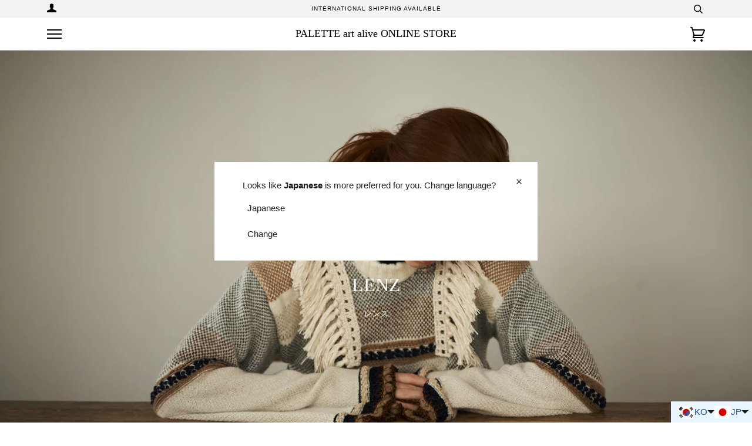

--- FILE ---
content_type: text/html; charset=utf-8
request_url: https://palette-art-alive.jp/ko/collections/lenz
body_size: 37630
content:
<!doctype html>
<!--[if lt IE 7]><html class="no-js lt-ie9 lt-ie8 lt-ie7" lang="en"> <![endif]-->
<!--[if IE 7]><html class="no-js lt-ie9 lt-ie8" lang="en"> <![endif]-->
<!--[if IE 8]><html class="no-js lt-ie9" lang="en"> <![endif]-->
<!--[if IE 9 ]><html class="ie9 no-js"> <![endif]-->
<!--[if (gt IE 9)|!(IE)]><!--> <html class="no-js" lang="ko"> <!--<![endif]-->
<head>

  <!-- ======================= Pipeline Theme V4.7.1 ========================= -->
  <meta charset="utf-8">
  <meta http-equiv="X-UA-Compatible" content="IE=edge,chrome=1">

  
    <link rel="shortcut icon" href="//palette-art-alive.jp/cdn/shop/files/graphic_32x32.jpeg?v=1614302329" type="image/png">
  

  <!-- Title and description ================================================ -->
  <title>
  LENZ mail order | PALETTE art alive online shop &ndash; PALETTE art alive ONLINE STORE
  </title>

  
  <meta name="description" content="LENZ official online shop. Online store of select store PALETTE art alive in Horie, Osaka, Japan.">
  

  <!-- Product meta ========================================================= -->
  <!-- /snippets/social-meta-tags.liquid --><meta property="og:site_name" content="PALETTE art alive ONLINE STORE">
<meta property="og:url" content="https://palette-art-alive.jp/ko/collections/lenz">
<meta property="og:title" content="LENZ mail order | PALETTE art alive online shop">
<meta property="og:type" content="website">
<meta property="og:description" content="LENZ official online shop. Online store of select store PALETTE art alive in Horie, Osaka, Japan.">


<meta name="twitter:site" content="@PALETTEartalive">
<meta name="twitter:card" content="summary_large_image">
<meta name="twitter:title" content="LENZ mail order | PALETTE art alive online shop">
<meta name="twitter:description" content="LENZ official online shop. Online store of select store PALETTE art alive in Horie, Osaka, Japan.">


  <!-- Helpers ============================================================== -->
  <link rel="canonical" href="https://palette-art-alive.jp/ko/collections/lenz">
  <meta name="viewport" content="width=device-width,initial-scale=1">
  <meta name="theme-color" content="#585e71">

  <!-- CSS ================================================================== -->
  <link href="//palette-art-alive.jp/cdn/shop/t/8/assets/theme.scss.css?v=80459249092355308791762651321" rel="stylesheet" type="text/css" media="all" />

  <!-- Vendor JS ============================================================ -->
  <script src="//palette-art-alive.jp/cdn/shop/t/8/assets/vendor.js?v=23845252701830758331598507215" type="text/javascript"></script>

  <script>
    var theme = {
      routes: {
        product_recommendations_url: '/ko/recommendations/products',
      },
      strings: {
        addToCart: "장바구니에 담기",
        soldOut: "Sold Out",
        unavailable: "Unavailable",
        join: "Join Now"
      },
      info: {
        name: 'pipeline'
      },
      moneyFormat: "¥{{amount_no_decimals}}",
      version: '4.7.1'
    }
  </script>

  
  

  <script
src="https://cdn.paidy.com/promotional-messaging/general/paidy-upsell-widget.js"
defer="defer"></script>

  <!-- Header hook for plugins ============================================== -->
  <script>window.performance && window.performance.mark && window.performance.mark('shopify.content_for_header.start');</script><meta name="facebook-domain-verification" content="ngch8ojf4dy5mrkka6iclz274e1qy9">
<meta name="google-site-verification" content="gE2YoYHlVFleR_oWbulKc1B_UBKL1CsC9mntpbRrO8E">
<meta id="shopify-digital-wallet" name="shopify-digital-wallet" content="/46782709920/digital_wallets/dialog">
<meta name="shopify-checkout-api-token" content="8951e70e99e21c6532f8e4e181d2d878">
<meta id="in-context-paypal-metadata" data-shop-id="46782709920" data-venmo-supported="false" data-environment="production" data-locale="en_US" data-paypal-v4="true" data-currency="JPY">
<link rel="alternate" type="application/atom+xml" title="Feed" href="/ko/collections/lenz.atom" />
<link rel="alternate" hreflang="x-default" href="https://palette-art-alive.jp/collections/lenz">
<link rel="alternate" hreflang="en" href="https://palette-art-alive.jp/en/collections/lenz">
<link rel="alternate" hreflang="ko" href="https://palette-art-alive.jp/ko/collections/lenz">
<link rel="alternate" hreflang="fr" href="https://palette-art-alive.jp/fr/collections/lenz">
<link rel="alternate" type="application/json+oembed" href="https://palette-art-alive.jp/ko/collections/lenz.oembed">
<script async="async" src="/checkouts/internal/preloads.js?locale=ko-JP"></script>
<link rel="preconnect" href="https://shop.app" crossorigin="anonymous">
<script async="async" src="https://shop.app/checkouts/internal/preloads.js?locale=ko-JP&shop_id=46782709920" crossorigin="anonymous"></script>
<script id="apple-pay-shop-capabilities" type="application/json">{"shopId":46782709920,"countryCode":"JP","currencyCode":"JPY","merchantCapabilities":["supports3DS"],"merchantId":"gid:\/\/shopify\/Shop\/46782709920","merchantName":"PALETTE art alive ONLINE STORE","requiredBillingContactFields":["postalAddress","email","phone"],"requiredShippingContactFields":["postalAddress","email","phone"],"shippingType":"shipping","supportedNetworks":["visa","masterCard","amex","jcb","discover"],"total":{"type":"pending","label":"PALETTE art alive ONLINE STORE","amount":"1.00"},"shopifyPaymentsEnabled":true,"supportsSubscriptions":true}</script>
<script id="shopify-features" type="application/json">{"accessToken":"8951e70e99e21c6532f8e4e181d2d878","betas":["rich-media-storefront-analytics"],"domain":"palette-art-alive.jp","predictiveSearch":false,"shopId":46782709920,"locale":"ko"}</script>
<script>var Shopify = Shopify || {};
Shopify.shop = "palette-art-alive.myshopify.com";
Shopify.locale = "ko";
Shopify.currency = {"active":"JPY","rate":"1.0"};
Shopify.country = "JP";
Shopify.theme = {"name":"Pipeline","id":109498597536,"schema_name":"Pipeline","schema_version":"4.7.1","theme_store_id":739,"role":"main"};
Shopify.theme.handle = "null";
Shopify.theme.style = {"id":null,"handle":null};
Shopify.cdnHost = "palette-art-alive.jp/cdn";
Shopify.routes = Shopify.routes || {};
Shopify.routes.root = "/ko/";</script>
<script type="module">!function(o){(o.Shopify=o.Shopify||{}).modules=!0}(window);</script>
<script>!function(o){function n(){var o=[];function n(){o.push(Array.prototype.slice.apply(arguments))}return n.q=o,n}var t=o.Shopify=o.Shopify||{};t.loadFeatures=n(),t.autoloadFeatures=n()}(window);</script>
<script>
  window.ShopifyPay = window.ShopifyPay || {};
  window.ShopifyPay.apiHost = "shop.app\/pay";
  window.ShopifyPay.redirectState = null;
</script>
<script id="shop-js-analytics" type="application/json">{"pageType":"collection"}</script>
<script defer="defer" async type="module" src="//palette-art-alive.jp/cdn/shopifycloud/shop-js/modules/v2/client.init-shop-cart-sync_B7eo6iYL.ko.esm.js"></script>
<script defer="defer" async type="module" src="//palette-art-alive.jp/cdn/shopifycloud/shop-js/modules/v2/chunk.common_BTRkbffN.esm.js"></script>
<script type="module">
  await import("//palette-art-alive.jp/cdn/shopifycloud/shop-js/modules/v2/client.init-shop-cart-sync_B7eo6iYL.ko.esm.js");
await import("//palette-art-alive.jp/cdn/shopifycloud/shop-js/modules/v2/chunk.common_BTRkbffN.esm.js");

  window.Shopify.SignInWithShop?.initShopCartSync?.({"fedCMEnabled":true,"windoidEnabled":true});

</script>
<script>
  window.Shopify = window.Shopify || {};
  if (!window.Shopify.featureAssets) window.Shopify.featureAssets = {};
  window.Shopify.featureAssets['shop-js'] = {"shop-cart-sync":["modules/v2/client.shop-cart-sync_Cpgacxbc.ko.esm.js","modules/v2/chunk.common_BTRkbffN.esm.js"],"init-fed-cm":["modules/v2/client.init-fed-cm_zloTMs8k.ko.esm.js","modules/v2/chunk.common_BTRkbffN.esm.js"],"init-shop-email-lookup-coordinator":["modules/v2/client.init-shop-email-lookup-coordinator_avEjMeBQ.ko.esm.js","modules/v2/chunk.common_BTRkbffN.esm.js"],"shop-cash-offers":["modules/v2/client.shop-cash-offers_DP26EqZm.ko.esm.js","modules/v2/chunk.common_BTRkbffN.esm.js","modules/v2/chunk.modal_CfD_QQpX.esm.js"],"init-shop-cart-sync":["modules/v2/client.init-shop-cart-sync_B7eo6iYL.ko.esm.js","modules/v2/chunk.common_BTRkbffN.esm.js"],"init-windoid":["modules/v2/client.init-windoid_DvXpzvHQ.ko.esm.js","modules/v2/chunk.common_BTRkbffN.esm.js"],"shop-toast-manager":["modules/v2/client.shop-toast-manager_Dsu37u94.ko.esm.js","modules/v2/chunk.common_BTRkbffN.esm.js"],"pay-button":["modules/v2/client.pay-button_AdKlasmN.ko.esm.js","modules/v2/chunk.common_BTRkbffN.esm.js"],"shop-button":["modules/v2/client.shop-button_DinOQs7C.ko.esm.js","modules/v2/chunk.common_BTRkbffN.esm.js"],"shop-login-button":["modules/v2/client.shop-login-button_wL7VPWz_.ko.esm.js","modules/v2/chunk.common_BTRkbffN.esm.js","modules/v2/chunk.modal_CfD_QQpX.esm.js"],"avatar":["modules/v2/client.avatar_BTnouDA3.ko.esm.js"],"shop-follow-button":["modules/v2/client.shop-follow-button_1j9YeeBl.ko.esm.js","modules/v2/chunk.common_BTRkbffN.esm.js","modules/v2/chunk.modal_CfD_QQpX.esm.js"],"init-customer-accounts-sign-up":["modules/v2/client.init-customer-accounts-sign-up_CmXvvpBQ.ko.esm.js","modules/v2/client.shop-login-button_wL7VPWz_.ko.esm.js","modules/v2/chunk.common_BTRkbffN.esm.js","modules/v2/chunk.modal_CfD_QQpX.esm.js"],"init-shop-for-new-customer-accounts":["modules/v2/client.init-shop-for-new-customer-accounts_C2Xf5djY.ko.esm.js","modules/v2/client.shop-login-button_wL7VPWz_.ko.esm.js","modules/v2/chunk.common_BTRkbffN.esm.js","modules/v2/chunk.modal_CfD_QQpX.esm.js"],"init-customer-accounts":["modules/v2/client.init-customer-accounts_DulWKOZM.ko.esm.js","modules/v2/client.shop-login-button_wL7VPWz_.ko.esm.js","modules/v2/chunk.common_BTRkbffN.esm.js","modules/v2/chunk.modal_CfD_QQpX.esm.js"],"checkout-modal":["modules/v2/client.checkout-modal_DR9wAHDq.ko.esm.js","modules/v2/chunk.common_BTRkbffN.esm.js","modules/v2/chunk.modal_CfD_QQpX.esm.js"],"lead-capture":["modules/v2/client.lead-capture_B5sB3b0p.ko.esm.js","modules/v2/chunk.common_BTRkbffN.esm.js","modules/v2/chunk.modal_CfD_QQpX.esm.js"],"shop-login":["modules/v2/client.shop-login_CBofYUGc.ko.esm.js","modules/v2/chunk.common_BTRkbffN.esm.js","modules/v2/chunk.modal_CfD_QQpX.esm.js"],"payment-terms":["modules/v2/client.payment-terms_CvfG57CD.ko.esm.js","modules/v2/chunk.common_BTRkbffN.esm.js","modules/v2/chunk.modal_CfD_QQpX.esm.js"]};
</script>
<script>(function() {
  var isLoaded = false;
  function asyncLoad() {
    if (isLoaded) return;
    isLoaded = true;
    var urls = ["https:\/\/delivery-date-and-time-picker.amp.tokyo\/script_tags\/cart_attributes.js?shop=palette-art-alive.myshopify.com"];
    for (var i = 0; i < urls.length; i++) {
      var s = document.createElement('script');
      s.type = 'text/javascript';
      s.async = true;
      s.src = urls[i];
      var x = document.getElementsByTagName('script')[0];
      x.parentNode.insertBefore(s, x);
    }
  };
  if(window.attachEvent) {
    window.attachEvent('onload', asyncLoad);
  } else {
    window.addEventListener('load', asyncLoad, false);
  }
})();</script>
<script id="__st">var __st={"a":46782709920,"offset":32400,"reqid":"23cb53ae-4320-430e-be7d-5d12b8fd74ac-1764273055","pageurl":"palette-art-alive.jp\/ko\/collections\/lenz","u":"a48d8bce42a2","p":"collection","rtyp":"collection","rid":221923410080};</script>
<script>window.ShopifyPaypalV4VisibilityTracking = true;</script>
<script id="captcha-bootstrap">!function(){'use strict';const t='contact',e='account',n='new_comment',o=[[t,t],['blogs',n],['comments',n],[t,'customer']],c=[[e,'customer_login'],[e,'guest_login'],[e,'recover_customer_password'],[e,'create_customer']],r=t=>t.map((([t,e])=>`form[action*='/${t}']:not([data-nocaptcha='true']) input[name='form_type'][value='${e}']`)).join(','),a=t=>()=>t?[...document.querySelectorAll(t)].map((t=>t.form)):[];function s(){const t=[...o],e=r(t);return a(e)}const i='password',u='form_key',d=['recaptcha-v3-token','g-recaptcha-response','h-captcha-response',i],f=()=>{try{return window.sessionStorage}catch{return}},m='__shopify_v',_=t=>t.elements[u];function p(t,e,n=!1){try{const o=window.sessionStorage,c=JSON.parse(o.getItem(e)),{data:r}=function(t){const{data:e,action:n}=t;return t[m]||n?{data:e,action:n}:{data:t,action:n}}(c);for(const[e,n]of Object.entries(r))t.elements[e]&&(t.elements[e].value=n);n&&o.removeItem(e)}catch(o){console.error('form repopulation failed',{error:o})}}const l='form_type',E='cptcha';function T(t){t.dataset[E]=!0}const w=window,h=w.document,L='Shopify',v='ce_forms',y='captcha';let A=!1;((t,e)=>{const n=(g='f06e6c50-85a8-45c8-87d0-21a2b65856fe',I='https://cdn.shopify.com/shopifycloud/storefront-forms-hcaptcha/ce_storefront_forms_captcha_hcaptcha.v1.5.2.iife.js',D={infoText:'hCaptcha에 의해 보호됨',privacyText:'개인정보 보호',termsText:'약관'},(t,e,n)=>{const o=w[L][v],c=o.bindForm;if(c)return c(t,g,e,D).then(n);var r;o.q.push([[t,g,e,D],n]),r=I,A||(h.body.append(Object.assign(h.createElement('script'),{id:'captcha-provider',async:!0,src:r})),A=!0)});var g,I,D;w[L]=w[L]||{},w[L][v]=w[L][v]||{},w[L][v].q=[],w[L][y]=w[L][y]||{},w[L][y].protect=function(t,e){n(t,void 0,e),T(t)},Object.freeze(w[L][y]),function(t,e,n,w,h,L){const[v,y,A,g]=function(t,e,n){const i=e?o:[],u=t?c:[],d=[...i,...u],f=r(d),m=r(i),_=r(d.filter((([t,e])=>n.includes(e))));return[a(f),a(m),a(_),s()]}(w,h,L),I=t=>{const e=t.target;return e instanceof HTMLFormElement?e:e&&e.form},D=t=>v().includes(t);t.addEventListener('submit',(t=>{const e=I(t);if(!e)return;const n=D(e)&&!e.dataset.hcaptchaBound&&!e.dataset.recaptchaBound,o=_(e),c=g().includes(e)&&(!o||!o.value);(n||c)&&t.preventDefault(),c&&!n&&(function(t){try{if(!f())return;!function(t){const e=f();if(!e)return;const n=_(t);if(!n)return;const o=n.value;o&&e.removeItem(o)}(t);const e=Array.from(Array(32),(()=>Math.random().toString(36)[2])).join('');!function(t,e){_(t)||t.append(Object.assign(document.createElement('input'),{type:'hidden',name:u})),t.elements[u].value=e}(t,e),function(t,e){const n=f();if(!n)return;const o=[...t.querySelectorAll(`input[type='${i}']`)].map((({name:t})=>t)),c=[...d,...o],r={};for(const[a,s]of new FormData(t).entries())c.includes(a)||(r[a]=s);n.setItem(e,JSON.stringify({[m]:1,action:t.action,data:r}))}(t,e)}catch(e){console.error('failed to persist form',e)}}(e),e.submit())}));const S=(t,e)=>{t&&!t.dataset[E]&&(n(t,e.some((e=>e===t))),T(t))};for(const o of['focusin','change'])t.addEventListener(o,(t=>{const e=I(t);D(e)&&S(e,y())}));const B=e.get('form_key'),M=e.get(l),P=B&&M;t.addEventListener('DOMContentLoaded',(()=>{const t=y();if(P)for(const e of t)e.elements[l].value===M&&p(e,B);[...new Set([...A(),...v().filter((t=>'true'===t.dataset.shopifyCaptcha))])].forEach((e=>S(e,t)))}))}(h,new URLSearchParams(w.location.search),n,t,e,['guest_login'])})(!0,!0)}();</script>
<script integrity="sha256-52AcMU7V7pcBOXWImdc/TAGTFKeNjmkeM1Pvks/DTgc=" data-source-attribution="shopify.loadfeatures" defer="defer" src="//palette-art-alive.jp/cdn/shopifycloud/storefront/assets/storefront/load_feature-81c60534.js" crossorigin="anonymous"></script>
<script crossorigin="anonymous" defer="defer" src="//palette-art-alive.jp/cdn/shopifycloud/storefront/assets/shopify_pay/storefront-65b4c6d7.js?v=20250812"></script>
<script data-source-attribution="shopify.dynamic_checkout.dynamic.init">var Shopify=Shopify||{};Shopify.PaymentButton=Shopify.PaymentButton||{isStorefrontPortableWallets:!0,init:function(){window.Shopify.PaymentButton.init=function(){};var t=document.createElement("script");t.src="https://palette-art-alive.jp/cdn/shopifycloud/portable-wallets/latest/portable-wallets.ko.js",t.type="module",document.head.appendChild(t)}};
</script>
<script data-source-attribution="shopify.dynamic_checkout.buyer_consent">
  function portableWalletsHideBuyerConsent(e){var t=document.getElementById("shopify-buyer-consent"),n=document.getElementById("shopify-subscription-policy-button");t&&n&&(t.classList.add("hidden"),t.setAttribute("aria-hidden","true"),n.removeEventListener("click",e))}function portableWalletsShowBuyerConsent(e){var t=document.getElementById("shopify-buyer-consent"),n=document.getElementById("shopify-subscription-policy-button");t&&n&&(t.classList.remove("hidden"),t.removeAttribute("aria-hidden"),n.addEventListener("click",e))}window.Shopify?.PaymentButton&&(window.Shopify.PaymentButton.hideBuyerConsent=portableWalletsHideBuyerConsent,window.Shopify.PaymentButton.showBuyerConsent=portableWalletsShowBuyerConsent);
</script>
<script data-source-attribution="shopify.dynamic_checkout.cart.bootstrap">document.addEventListener("DOMContentLoaded",(function(){function t(){return document.querySelector("shopify-accelerated-checkout-cart, shopify-accelerated-checkout")}if(t())Shopify.PaymentButton.init();else{new MutationObserver((function(e,n){t()&&(Shopify.PaymentButton.init(),n.disconnect())})).observe(document.body,{childList:!0,subtree:!0})}}));
</script>
<link id="shopify-accelerated-checkout-styles" rel="stylesheet" media="screen" href="https://palette-art-alive.jp/cdn/shopifycloud/portable-wallets/latest/accelerated-checkout-backwards-compat.css" crossorigin="anonymous">
<style id="shopify-accelerated-checkout-cart">
        #shopify-buyer-consent {
  margin-top: 1em;
  display: inline-block;
  width: 100%;
}

#shopify-buyer-consent.hidden {
  display: none;
}

#shopify-subscription-policy-button {
  background: none;
  border: none;
  padding: 0;
  text-decoration: underline;
  font-size: inherit;
  cursor: pointer;
}

#shopify-subscription-policy-button::before {
  box-shadow: none;
}

      </style>

<script>window.performance && window.performance.mark && window.performance.mark('shopify.content_for_header.end');</script>

<!-- BEGIN app block: shopify://apps/langshop/blocks/sdk/84899e01-2b29-42af-99d6-46d16daa2111 --><!-- BEGIN app snippet: config --><script type="text/javascript">
    /** Workaround for backward compatibility with old versions of localized themes */
    if (window.LangShopConfig && window.LangShopConfig.themeDynamics && window.LangShopConfig.themeDynamics.length) {
        themeDynamics = window.LangShopConfig.themeDynamics;
    } else {
        themeDynamics = [];
    }

    window.LangShopConfig = {
    "currentLanguage": "ko",
    "currentCurrency": "jpy",
    "currentCountry": "JP",
    "shopifyLocales": [{"code":"ja","name":"일본어","endonym_name":"日本語","rootUrl":"\/"},{"code":"zh-TW","name":"중국어(번체)","endonym_name":"繁體中文","rootUrl":"\/zh"},{"code":"en","name":"영어","endonym_name":"English","rootUrl":"\/en"},{"code":"ko","name":"한국어","endonym_name":"한국어","rootUrl":"\/ko"},{"code":"fr","name":"프랑스어","endonym_name":"français","rootUrl":"\/fr"}    ],
    "shopifyCountries": [{"code":"NL","name":"네덜란드", "currency":"EUR"},{"code":"NZ","name":"뉴질랜드", "currency":"NZD"},{"code":"TW","name":"대만", "currency":"TWD"},{"code":"KR","name":"대한민국", "currency":"KRW"},{"code":"DK","name":"덴마크", "currency":"DKK"},{"code":"DE","name":"독일", "currency":"EUR"},{"code":"MO","name":"마카오(중국 특별행정구)", "currency":"MOP"},{"code":"MY","name":"말레이시아", "currency":"MYR"},{"code":"MC","name":"모나코", "currency":"EUR"},{"code":"US","name":"미국", "currency":"USD"},{"code":"VN","name":"베트남", "currency":"VND"},{"code":"BE","name":"벨기에", "currency":"EUR"},{"code":"BY","name":"벨라루스", "currency":"JPY"},{"code":"SA","name":"사우디아라비아", "currency":"SAR"},{"code":"SE","name":"스웨덴", "currency":"SEK"},{"code":"CH","name":"스위스", "currency":"CHF"},{"code":"ES","name":"스페인", "currency":"EUR"},{"code":"SG","name":"싱가포르", "currency":"SGD"},{"code":"IS","name":"아이슬란드", "currency":"ISK"},{"code":"IE","name":"아일랜드", "currency":"EUR"},{"code":"GB","name":"영국", "currency":"GBP"},{"code":"AU","name":"오스트레일리아", "currency":"AUD"},{"code":"AT","name":"오스트리아", "currency":"EUR"},{"code":"UA","name":"우크라이나", "currency":"UAH"},{"code":"IT","name":"이탈리아", "currency":"EUR"},{"code":"IN","name":"인도", "currency":"INR"},{"code":"ID","name":"인도네시아", "currency":"IDR"},{"code":"JP","name":"일본", "currency":"JPY"},{"code":"CN","name":"중국", "currency":"CNY"},{"code":"CZ","name":"체코", "currency":"CZK"},{"code":"CL","name":"칠레", "currency":"CLP"},{"code":"QA","name":"카타르", "currency":"QAR"},{"code":"CA","name":"캐나다", "currency":"CAD"},{"code":"HR","name":"크로아티아", "currency":"EUR"},{"code":"TH","name":"태국", "currency":"THB"},{"code":"TR","name":"터키", "currency":"JPY"},{"code":"PT","name":"포르투갈", "currency":"EUR"},{"code":"PL","name":"폴란드", "currency":"PLN"},{"code":"FR","name":"프랑스", "currency":"EUR"},{"code":"FI","name":"핀란드", "currency":"EUR"},{"code":"PH","name":"필리핀", "currency":"PHP"},{"code":"HK","name":"홍콩(중국 특별행정구)", "currency":"HKD"}    ],
    "shopifyCurrencies": ["AUD","CAD","CHF","CLP","CNY","CZK","DKK","EUR","GBP","HKD","IDR","INR","ISK","JPY","KRW","MOP","MYR","NZD","PHP","PLN","QAR","SAR","SEK","SGD","THB","TWD","UAH","USD","VND"],
    "originalLanguage": {"code":"ja","alias":null,"title":"Japanese","icon":null,"published":true,"active":false},
    "targetLanguages": [{"code":"en","alias":null,"title":"English","icon":null,"published":true,"active":true},{"code":"fr","alias":null,"title":"French","icon":null,"published":true,"active":true},{"code":"ko","alias":null,"title":"Korean","icon":null,"published":true,"active":true},{"code":"zh-CN","alias":null,"title":"Chinese (China)","icon":null,"published":true,"active":true},{"code":"zh-TW","alias":null,"title":"Chinese (Taiwan)","icon":null,"published":true,"active":true}],
    "languagesSwitchers": {"languageCurrency":{"status":"published","desktop":{"isActive":true,"generalCustomize":{"template":null,"displayed":"language-currency","language":"code","languageFlag":true,"currency":"code","currencyFlag":true,"switcher":"floating","position":"bottom-right","verticalSliderValue":0,"verticalSliderDimension":"px","horizontalSliderValue":0,"horizontalSliderDimension":"px"},"advancedCustomize":{"switcherStyle":{"flagRounding":4,"flagRoundingDimension":"px","flagPosition":"left","backgroundColor":"#EAF6FF","padding":{"left":12,"top":6,"right":6,"bottom":6},"paddingDimension":"px","fontSize":15,"fontSizeDimension":"px","fontFamily":"inherit","fontColor":"#20468D","borderWidth":0,"borderWidthDimension":"px","borderRadius":0,"borderRadiusDimension":"px","borderColor":"#FFFFFF"},"dropDownStyle":{"backgroundColor":"#EAF6FF","padding":{"left":16,"top":14,"right":16,"bottom":14},"paddingDimension":"px","fontSize":10,"fontSizeDimension":"px","fontFamily":"inherit","fontColor":"#20468D","borderWidth":0,"borderWidthDimension":"px","borderRadius":4,"borderRadiusDimension":"px","borderColor":"#FFFFFF"},"arrow":{"size":6,"sizeDimension":"px","color":"#1D1D1D"}}},"mobile":{"isActive":true,"sameAsDesktop":true,"generalCustomize":{"template":null,"displayed":"language-currency","language":"code","languageFlag":true,"currency":"code","currencyFlag":true,"switcher":"floating","position":"bottom-right","verticalSliderValue":0,"verticalSliderDimension":"px","horizontalSliderValue":0,"horizontalSliderDimension":"px"},"advancedCustomize":{"switcherStyle":{"flagRounding":4,"flagRoundingDimension":"px","flagPosition":"left","backgroundColor":"#EAF6FF","padding":{"left":12,"top":6,"right":6,"bottom":6},"paddingDimension":"px","fontSize":15,"fontSizeDimension":"px","fontFamily":"inherit","fontColor":"#20468D","borderWidth":0,"borderWidthDimension":"px","borderRadius":0,"borderRadiusDimension":"px","borderColor":"#FFFFFF"},"dropDownStyle":{"backgroundColor":"#EAF6FF","padding":{"left":16,"top":14,"right":16,"bottom":14},"paddingDimension":"px","fontSize":10,"fontSizeDimension":"px","fontFamily":"inherit","fontColor":"#20468D","borderWidth":0,"borderWidthDimension":"px","borderRadius":4,"borderRadiusDimension":"px","borderColor":"#FFFFFF"},"arrow":{"size":6,"sizeDimension":"px","color":"#1D1D1D"}}}},"autoDetection":{"status":"published","alertType":"popup","popupContainer":{"position":"center","backgroundColor":"#FFFFFF","width":550,"widthDimension":"px","padding":{"left":30,"top":10,"right":0,"bottom":10},"paddingDimension":"px","borderWidth":18,"borderWidthDimension":"px","borderRadius":0,"borderRadiusDimension":"px","borderColor":"#FFFFFF","fontSize":15,"fontSizeDimension":"px","fontFamily":"inherit","fontColor":"#202223"},"bannerContainer":{"position":"top","backgroundColor":"#FFFFFF","width":8,"widthDimension":"px","padding":{"left":20,"top":20,"right":20,"bottom":20},"paddingDimension":"px","borderWidth":0,"borderWidthDimension":"px","borderRadius":8,"borderRadiusDimension":"px","borderColor":"#FFFFFF","fontSize":18,"fontSizeDimension":"px","fontFamily":"inherit","fontColor":"#202223"},"selectorContainer":{"backgroundColor":"#FFFFFF","padding":{"left":8,"top":15,"right":8,"bottom":5},"paddingDimension":"px","borderWidth":0,"borderWidthDimension":"px","borderRadius":0,"borderRadiusDimension":"px","borderColor":"#FFFFFF","fontSize":15,"fontSizeDimension":"px","fontFamily":"inherit","fontColor":"#202223"},"button":{"backgroundColor":"#FFFFFF","padding":{"left":8,"top":5,"right":8,"bottom":5},"paddingDimension":"px","borderWidth":0,"borderWidthDimension":"px","borderRadius":0,"borderRadiusDimension":"px","borderColor":"#FFFFFF","fontSize":15,"fontSizeDimension":"px","fontFamily":"inherit","fontColor":"#202223"},"closeIcon":{"size":15,"sizeDimension":"px","color":"#1D1D1D"}}},
    "defaultCurrency": {"code":"jpy","title":"Yen","icon":null,"rate":110.554,"formatWithCurrency":"¥{{amount}} JPY","formatWithoutCurrency":"¥{{amount}}"},
    "targetCurrencies": [{"code":"eur","title":"Euro","icon":null,"rate":0.8495,"formatWithCurrency":"€{{amount}} EUR","formatWithoutCurrency":"€{{amount}}"},{"code":"usd","title":"US Dollar","icon":null,"rate":1,"formatWithCurrency":"${{amount}} USD","formatWithoutCurrency":"${{amount}}"},{"code":"aud","title":"Australian Dollar","icon":null,"rate":1.3578,"formatWithCurrency":"${{amount}} AUD","formatWithoutCurrency":"${{amount}}"},{"code":"cny","title":"Yuan Renminbi","icon":null,"rate":6.4814,"formatWithCurrency":"¥{{amount}} CNY","formatWithoutCurrency":"¥{{amount}}"},{"code":"gbp","title":"Pound Sterling","icon":null,"rate":0.7274,"formatWithCurrency":"£{{amount}} GBP","formatWithoutCurrency":"£{{amount}}"},{"code":"hkd","title":"Hong Kong Dollar","icon":null,"rate":7.7694,"formatWithCurrency":"${{amount}} HKD","formatWithoutCurrency":"${{amount}}"},{"code":"krw","title":"Won","icon":null,"rate":1152.1204,"formatWithCurrency":"₩{{amount}} KRW","formatWithoutCurrency":"₩{{amount}}"},{"code":"sgd","title":"Singapore Dollar","icon":null,"rate":1.3613,"formatWithCurrency":" {{amount}} SGD","formatWithoutCurrency":" {{amount}}"},{"code":"twd","title":"New Taiwan Dollar","icon":null,"rate":28.0481,"formatWithCurrency":"${{amount}} TWD","formatWithoutCurrency":"${{amount}}"}],
    "currenciesSwitchers": [{"id":2672667,"title":null,"type":"dropdown","status":"published","display":"all","position":"bottom-left","offset":"10px","shortTitles":true,"isolateStyles":true,"icons":"square","sprite":"flags","defaultStyles":true,"devices":{"mobile":{"visible":true,"minWidth":null,"maxWidth":{"value":480,"dimension":"px"}},"tablet":{"visible":true,"minWidth":{"value":481,"dimension":"px"},"maxWidth":{"value":1023,"dimension":"px"}},"desktop":{"visible":true,"minWidth":{"value":1024,"dimension":"px"},"maxWidth":null}},"styles":{"dropdown":{"activeContainer":{"padding":{"top":{"value":5,"dimension":"px"},"right":{"value":10,"dimension":"px"},"bottom":{"value":5,"dimension":"px"},"left":{"value":10,"dimension":"px"}},"background":"rgba(255,255,255,.95)","borderRadius":{"topLeft":{"value":0,"dimension":"px"},"topRight":{"value":0,"dimension":"px"},"bottomLeft":{"value":0,"dimension":"px"},"bottomRight":{"value":0,"dimension":"px"}},"borderTop":{"color":"rgba(224, 224, 224, 1)","style":"solid","width":{"value":1,"dimension":"px"}},"borderRight":{"color":"rgba(224, 224, 224, 1)","style":"solid","width":{"value":1,"dimension":"px"}},"borderBottom":{"color":"rgba(224, 224, 224, 1)","style":"solid","width":{"value":1,"dimension":"px"}},"borderLeft":{"color":"rgba(224, 224, 224, 1)","style":"solid","width":{"value":1,"dimension":"px"}}},"activeContainerHovered":null,"activeItem":{"fontSize":{"value":13,"dimension":"px"},"fontFamily":"Open Sans","color":"rgba(39, 46, 49, 1)"},"activeItemHovered":null,"activeItemIcon":{"offset":{"value":10,"dimension":"px"},"position":"left"},"dropdownContainer":{"animation":"sliding","background":"rgba(255,255,255,.95)","borderRadius":{"topLeft":{"value":0,"dimension":"px"},"topRight":{"value":0,"dimension":"px"},"bottomLeft":{"value":0,"dimension":"px"},"bottomRight":{"value":0,"dimension":"px"}},"borderTop":{"color":"rgba(224, 224, 224, 1)","style":"solid","width":{"value":1,"dimension":"px"}},"borderRight":{"color":"rgba(224, 224, 224, 1)","style":"solid","width":{"value":1,"dimension":"px"}},"borderBottom":{"color":"rgba(224, 224, 224, 1)","style":"solid","width":{"value":1,"dimension":"px"}},"borderLeft":{"color":"rgba(224, 224, 224, 1)","style":"solid","width":{"value":1,"dimension":"px"}},"padding":{"top":{"value":0,"dimension":"px"},"right":{"value":0,"dimension":"px"},"bottom":{"value":0,"dimension":"px"},"left":{"value":0,"dimension":"px"}}},"dropdownContainerHovered":null,"dropdownItem":{"padding":{"top":{"value":8,"dimension":"px"},"right":{"value":10,"dimension":"px"},"bottom":{"value":8,"dimension":"px"},"left":{"value":10,"dimension":"px"}},"fontSize":{"value":13,"dimension":"px"},"fontFamily":"Open Sans","color":"rgba(39, 46, 49, 1)"},"dropdownItemHovered":{"color":"rgba(27, 160, 227, 1)"},"dropdownItemIcon":{"position":"left","offset":{"value":10,"dimension":"px"}},"arrow":{"color":"rgba(39, 46, 49, 1)","position":"right","offset":{"value":20,"dimension":"px"},"size":{"value":6,"dimension":"px"}}},"inline":{"container":{"background":"rgba(255,255,255,.95)","borderRadius":{"topLeft":{"value":4,"dimension":"px"},"topRight":{"value":4,"dimension":"px"},"bottomLeft":{"value":4,"dimension":"px"},"bottomRight":{"value":4,"dimension":"px"}},"borderTop":{"color":"rgba(224, 224, 224, 1)","style":"solid","width":{"value":1,"dimension":"px"}},"borderRight":{"color":"rgba(224, 224, 224, 1)","style":"solid","width":{"value":1,"dimension":"px"}},"borderBottom":{"color":"rgba(224, 224, 224, 1)","style":"solid","width":{"value":1,"dimension":"px"}},"borderLeft":{"color":"rgba(224, 224, 224, 1)","style":"solid","width":{"value":1,"dimension":"px"}}},"containerHovered":null,"item":{"background":"transparent","padding":{"top":{"value":8,"dimension":"px"},"right":{"value":10,"dimension":"px"},"bottom":{"value":8,"dimension":"px"},"left":{"value":10,"dimension":"px"}},"fontSize":{"value":13,"dimension":"px"},"fontFamily":"Open Sans","color":"rgba(39, 46, 49, 1)"},"itemHovered":{"background":"rgba(245, 245, 245, 1)","color":"rgba(39, 46, 49, 1)"},"itemActive":{"background":"rgba(245, 245, 245, 1)","color":"rgba(27, 160, 227, 1)"},"itemIcon":{"position":"left","offset":{"value":10,"dimension":"px"}}},"ios":{"activeContainer":{"padding":{"top":{"value":0,"dimension":"px"},"right":{"value":0,"dimension":"px"},"bottom":{"value":0,"dimension":"px"},"left":{"value":0,"dimension":"px"}},"background":"rgba(255,255,255,.95)","borderRadius":{"topLeft":{"value":0,"dimension":"px"},"topRight":{"value":0,"dimension":"px"},"bottomLeft":{"value":0,"dimension":"px"},"bottomRight":{"value":0,"dimension":"px"}},"borderTop":{"color":"rgba(224, 224, 224, 1)","style":"solid","width":{"value":1,"dimension":"px"}},"borderRight":{"color":"rgba(224, 224, 224, 1)","style":"solid","width":{"value":1,"dimension":"px"}},"borderBottom":{"color":"rgba(224, 224, 224, 1)","style":"solid","width":{"value":1,"dimension":"px"}},"borderLeft":{"color":"rgba(224, 224, 224, 1)","style":"solid","width":{"value":1,"dimension":"px"}}},"activeContainerHovered":null,"activeItem":{"fontSize":{"value":13,"dimension":"px"},"fontFamily":"Open Sans","color":"rgba(39, 46, 49, 1)","padding":{"top":{"value":8,"dimension":"px"},"right":{"value":10,"dimension":"px"},"bottom":{"value":8,"dimension":"px"},"left":{"value":10,"dimension":"px"}}},"activeItemHovered":null,"activeItemIcon":{"position":"left","offset":{"value":10,"dimension":"px"}},"modalOverlay":{"background":"rgba(0, 0, 0, 0.7)"},"wheelButtonsContainer":{"background":"rgba(255, 255, 255, 1)","padding":{"top":{"value":8,"dimension":"px"},"right":{"value":10,"dimension":"px"},"bottom":{"value":8,"dimension":"px"},"left":{"value":10,"dimension":"px"}},"borderTop":{"color":"rgba(224, 224, 224, 1)","style":"solid","width":{"value":0,"dimension":"px"}},"borderRight":{"color":"rgba(224, 224, 224, 1)","style":"solid","width":{"value":0,"dimension":"px"}},"borderBottom":{"color":"rgba(224, 224, 224, 1)","style":"solid","width":{"value":1,"dimension":"px"}},"borderLeft":{"color":"rgba(224, 224, 224, 1)","style":"solid","width":{"value":0,"dimension":"px"}}},"wheelCloseButton":{"fontSize":{"value":14,"dimension":"px"},"fontFamily":"Open Sans","color":"rgba(39, 46, 49, 1)","fontWeight":"bold"},"wheelCloseButtonHover":null,"wheelSubmitButton":{"fontSize":{"value":14,"dimension":"px"},"fontFamily":"Open Sans","color":"rgba(39, 46, 49, 1)","fontWeight":"bold"},"wheelSubmitButtonHover":null,"wheelPanelContainer":{"background":"rgba(255, 255, 255, 1)"},"wheelLine":{"borderTop":{"color":"rgba(224, 224, 224, 1)","style":"solid","width":{"value":1,"dimension":"px"}},"borderRight":{"color":"rgba(224, 224, 224, 1)","style":"solid","width":{"value":0,"dimension":"px"}},"borderBottom":{"color":"rgba(224, 224, 224, 1)","style":"solid","width":{"value":1,"dimension":"px"}},"borderLeft":{"color":"rgba(224, 224, 224, 1)","style":"solid","width":{"value":0,"dimension":"px"}}},"wheelItem":{"background":"transparent","padding":{"top":{"value":8,"dimension":"px"},"right":{"value":10,"dimension":"px"},"bottom":{"value":8,"dimension":"px"},"left":{"value":10,"dimension":"px"}},"fontSize":{"value":13,"dimension":"px"},"fontFamily":"Open Sans","color":"rgba(39, 46, 49, 1)","justifyContent":"flex-start"},"wheelItemIcon":{"position":"left","offset":{"value":10,"dimension":"px"}}},"modal":{"activeContainer":{"padding":{"top":{"value":0,"dimension":"px"},"right":{"value":0,"dimension":"px"},"bottom":{"value":0,"dimension":"px"},"left":{"value":0,"dimension":"px"}},"background":"rgba(255,255,255,.95)","borderRadius":{"topLeft":{"value":0,"dimension":"px"},"topRight":{"value":0,"dimension":"px"},"bottomLeft":{"value":0,"dimension":"px"},"bottomRight":{"value":0,"dimension":"px"}},"borderTop":{"color":"rgba(224, 224, 224, 1)","style":"solid","width":{"value":1,"dimension":"px"}},"borderRight":{"color":"rgba(224, 224, 224, 1)","style":"solid","width":{"value":1,"dimension":"px"}},"borderBottom":{"color":"rgba(224, 224, 224, 1)","style":"solid","width":{"value":1,"dimension":"px"}},"borderLeft":{"color":"rgba(224, 224, 224, 1)","style":"solid","width":{"value":1,"dimension":"px"}}},"activeContainerHovered":null,"activeItem":{"fontSize":{"value":13,"dimension":"px"},"fontFamily":"Open Sans","color":"rgba(39, 46, 49, 1)","padding":{"top":{"value":8,"dimension":"px"},"right":{"value":10,"dimension":"px"},"bottom":{"value":8,"dimension":"px"},"left":{"value":10,"dimension":"px"}}},"activeItemHovered":null,"activeItemIcon":{"position":"left","offset":{"value":10,"dimension":"px"}},"modalOverlay":{"background":"rgba(0, 0, 0, 0.7)"},"modalContent":{"animation":"sliding-down","background":"rgba(255, 255, 255, 1)","maxHeight":{"value":80,"dimension":"vh"},"maxWidth":{"value":80,"dimension":"vw"},"width":{"value":320,"dimension":"px"}},"modalContentHover":null,"modalItem":{"reverseElements":true,"fontSize":{"value":11,"dimension":"px"},"fontFamily":"Open Sans","color":"rgba(102, 102, 102, 1)","textTransform":"uppercase","fontWeight":"bold","justifyContent":"space-between","letterSpacing":{"value":3,"dimension":"px"},"padding":{"top":{"value":20,"dimension":"px"},"right":{"value":26,"dimension":"px"},"bottom":{"value":20,"dimension":"px"},"left":{"value":26,"dimension":"px"}}},"modalItemIcon":{"offset":{"value":20,"dimension":"px"}},"modalItemRadio":{"size":{"value":20,"dimension":"px"},"offset":{"value":20,"dimension":"px"},"color":"rgba(193, 202, 202, 1)"},"modalItemHovered":{"background":"rgba(255, 103, 99, 0.5)","color":"rgba(254, 236, 233, 1)"},"modalItemHoveredRadio":{"size":{"value":20,"dimension":"px"},"offset":{"value":20,"dimension":"px"},"color":"rgba(254, 236, 233, 1)"},"modalActiveItem":{"fontSize":{"value":15,"dimension":"px"},"color":"rgba(254, 236, 233, 1)","background":"rgba(255, 103, 99, 1)"},"modalActiveItemRadio":{"size":{"value":24,"dimension":"px"},"offset":{"value":18,"dimension":"px"},"color":"rgba(255, 255, 255, 1)"},"modalActiveItemHovered":null,"modalActiveItemHoveredRadio":null},"select":{"container":{"background":"rgba(255,255,255, 1)","borderRadius":{"topLeft":{"value":4,"dimension":"px"},"topRight":{"value":4,"dimension":"px"},"bottomLeft":{"value":4,"dimension":"px"},"bottomRight":{"value":4,"dimension":"px"}},"borderTop":{"color":"rgba(204, 204, 204, 1)","style":"solid","width":{"value":1,"dimension":"px"}},"borderRight":{"color":"rgba(204, 204, 204, 1)","style":"solid","width":{"value":1,"dimension":"px"}},"borderBottom":{"color":"rgba(204, 204, 204, 1)","style":"solid","width":{"value":1,"dimension":"px"}},"borderLeft":{"color":"rgba(204, 204, 204, 1)","style":"solid","width":{"value":1,"dimension":"px"}}},"text":{"padding":{"top":{"value":5,"dimension":"px"},"right":{"value":8,"dimension":"px"},"bottom":{"value":5,"dimension":"px"},"left":{"value":8,"dimension":"px"}},"fontSize":{"value":13,"dimension":"px"},"fontFamily":"Open Sans","color":"rgba(39, 46, 49, 1)"}}}}],
    "languageDetection": "browser",
    "languagesCountries": [{"code":"ja","countries":["jp"]},{"code":"en","countries":["as","ai","ag","ar","aw","au","bs","bh","bd","bb","bz","bm","bw","br","io","bn","kh","ca","ky","cx","cc","ck","cr","cy","dk","dm","eg","et","fk","fj","gm","gh","gi","gr","gl","gd","gu","gg","gy","hk","is","in","id","ie","im","il","jm","je","jo","ke","ki","kw","la","lb","ls","lr","ly","my","mv","mt","mh","mu","fm","ms","na","nr","np","an","nz","ni","ng","nu","nf","mp","om","pk","pw","pa","pg","ph","pn","pr","qa","rw","sh","kn","lc","vc","ws","sc","sl","sg","sb","so","za","gs","lk","sd","sr","sz","sy","tz","th","tl","tk","to","tt","tc","tv","ug","ua","ae","gb","us","um","vn","vg","vi","zm","zw","bq","ss","sx","cw"]},{"code":"fr","countries":["be","bj","bf","bi","cm","cf","td","km","cg","cd","ci","dj","gq","fr","gf","pf","tf","ga","gp","gn","ht","va","it","lu","mg","ml","mq","mr","yt","mc","ma","nc","ne","re","bl","mf","pm","sn","ch","tg","tn","vu","wf"]},{"code":"ko","countries":["kr","kp"]},{"code":"zh-CN","countries":[]},{"code":"zh-TW","countries":[]}],
    "languagesBrowsers": [{"code":"ja","browsers":["ja"]},{"code":"en","browsers":["en","en-AU","en-BZ","en-GB","en-IN","en-IE","en-US","en-NZ","en-CA","en-TT","en-PH"]},{"code":"fr","browsers":["fr","fr-BE","fr-CA","fr-FR","fr-LU","fr-CH"]},{"code":"ko","browsers":["ko"]},{"code":"zh-CN","browsers":["zh-CN","zh-SG"]},{"code":"zh-TW","browsers":["zh-TW","zh-HK","zh-MO"]}],
    "currencyDetection": "language",
    "currenciesLanguages": [{"code":"jpy","languages":["ja"]},{"code":"eur","languages":["de-AT","fr-BE","de","es","fr","fr-FR","sv-FI","it","it-IT","pt","pt-PT","nl"]},{"code":"usd","languages":["haw","en-US"]},{"code":"aud","languages":["en-AU"]},{"code":"cny","languages":["zh-CN"]},{"code":"gbp","languages":["en-GB"]},{"code":"hkd","languages":["zh-HK"]},{"code":"krw","languages":["ko"]},{"code":"sgd","languages":["zh-SG"]},{"code":"twd","languages":["zh-TW"]}],
    "currenciesCountries": [{"code":"jpy","countries":["jp"]},{"code":"eur","countries":["ad","at","ax","be","bl","cy","de","ee","es","fi","fr","gf","gp","gr","ie","it","xk","lu","mc","me","mf","mq","mt","nl","pm","pt","re","si","sk","sm","tf","va","yt"]},{"code":"usd","countries":["as","bq","ec","fm","gu","io","mh","mp","pr","pw","sv","tc","tl","um","us","vg","vi"]},{"code":"aud","countries":["au","cc","cx","hm","ki","nf","nr","tv"]},{"code":"cny","countries":["cn"]},{"code":"gbp","countries":["gb","gg","gs","im","je"]},{"code":"hkd","countries":["hk"]},{"code":"krw","countries":["kr"]},{"code":"sgd","countries":["sg"]},{"code":"twd","countries":["tw"]}],
    "recommendationAlert": {"type":"popup","status":"published","isolateStyles":true,"styles":{"banner":{"bannerContainer":{"position":"top","spacing":10,"borderTop":{"color":"rgba(0,0,0,0.2)","style":"solid","width":{"value":0,"dimension":"px"}},"borderRadius":{"topLeft":{"value":0,"dimension":"px"},"topRight":{"value":0,"dimension":"px"},"bottomLeft":{"value":0,"dimension":"px"},"bottomRight":{"value":0,"dimension":"px"}},"borderRight":{"color":"rgba(0,0,0,0.2)","style":"solid","width":{"value":0,"dimension":"px"}},"borderBottom":{"color":"rgba(0,0,0,0.2)","style":"solid","width":{"value":1,"dimension":"px"}},"borderLeft":{"color":"rgba(0,0,0,0.2)","style":"solid","width":{"value":0,"dimension":"px"}},"padding":{"top":{"value":15,"dimension":"px"},"right":{"value":20,"dimension":"px"},"bottom":{"value":15,"dimension":"px"},"left":{"value":20,"dimension":"px"}},"background":"rgba(255, 255, 255, 1)"},"bannerMessage":{"fontSize":{"value":16,"dimension":"px"},"fontFamily":"Open Sans","fontStyle":"normal","fontWeight":"normal","lineHeight":"1.5","color":"rgba(39, 46, 49, 1)"},"selectorContainer":{"background":"rgba(244,244,244, 1)","borderRadius":{"topLeft":{"value":2,"dimension":"px"},"topRight":{"value":2,"dimension":"px"},"bottomLeft":{"value":2,"dimension":"px"},"bottomRight":{"value":2,"dimension":"px"}},"borderTop":{"color":"rgba(204, 204, 204, 1)","style":"solid","width":{"value":0,"dimension":"px"}},"borderRight":{"color":"rgba(204, 204, 204, 1)","style":"solid","width":{"value":0,"dimension":"px"}},"borderBottom":{"color":"rgba(204, 204, 204, 1)","style":"solid","width":{"value":0,"dimension":"px"}},"borderLeft":{"color":"rgba(204, 204, 204, 1)","style":"solid","width":{"value":0,"dimension":"px"}}},"selectorContainerHovered":null,"selectorText":{"padding":{"top":{"value":8,"dimension":"px"},"right":{"value":8,"dimension":"px"},"bottom":{"value":8,"dimension":"px"},"left":{"value":8,"dimension":"px"}},"fontSize":{"value":16,"dimension":"px"},"fontFamily":"Open Sans","fontStyle":"normal","fontWeight":"normal","lineHeight":"1.5","color":"rgba(39, 46, 49, 1)"},"selectorTextHovered":null,"changeButton":{"borderTop":{"color":"transparent","style":"solid","width":{"value":0,"dimension":"px"}},"borderRight":{"color":"transparent","style":"solid","width":{"value":0,"dimension":"px"}},"borderBottom":{"color":"transparent","style":"solid","width":{"value":0,"dimension":"px"}},"borderLeft":{"color":"transparent","style":"solid","width":{"value":0,"dimension":"px"}},"fontSize":{"value":16,"dimension":"px"},"fontStyle":"normal","fontWeight":"normal","lineHeight":"1.5","borderRadius":{"topLeft":{"value":2,"dimension":"px"},"topRight":{"value":2,"dimension":"px"},"bottomLeft":{"value":2,"dimension":"px"},"bottomRight":{"value":2,"dimension":"px"}},"padding":{"top":{"value":8,"dimension":"px"},"right":{"value":8,"dimension":"px"},"bottom":{"value":8,"dimension":"px"},"left":{"value":8,"dimension":"px"}},"background":"rgba(0, 0, 0, 1)","color":"rgba(255, 255, 255, 1)"},"changeButtonHovered":null,"closeButton":{"alignSelf":"baseline","fontSize":{"value":16,"dimension":"px"},"color":"rgba(0, 0, 0, 1)"},"closeButtonHovered":null},"popup":{"popupContainer":{"maxWidth":{"value":30,"dimension":"rem"},"position":"bottom-left","spacing":10,"offset":{"value":1,"dimension":"em"},"borderTop":{"color":"rgba(0,0,0,0.2)","style":"solid","width":{"value":0,"dimension":"px"}},"borderRight":{"color":"rgba(0,0,0,0.2)","style":"solid","width":{"value":0,"dimension":"px"}},"borderBottom":{"color":"rgba(0,0,0,0.2)","style":"solid","width":{"value":1,"dimension":"px"}},"borderLeft":{"color":"rgba(0,0,0,0.2)","style":"solid","width":{"value":0,"dimension":"px"}},"borderRadius":{"topLeft":{"value":0,"dimension":"px"},"topRight":{"value":0,"dimension":"px"},"bottomLeft":{"value":0,"dimension":"px"},"bottomRight":{"value":0,"dimension":"px"}},"padding":{"top":{"value":15,"dimension":"px"},"right":{"value":20,"dimension":"px"},"bottom":{"value":15,"dimension":"px"},"left":{"value":20,"dimension":"px"}},"background":"rgba(255, 255, 255, 1)"},"popupMessage":{"fontSize":{"value":16,"dimension":"px"},"fontFamily":"Open Sans","fontStyle":"normal","fontWeight":"normal","lineHeight":"1.5","color":"rgba(39, 46, 49, 1)"},"selectorContainer":{"background":"rgba(244,244,244, 1)","borderRadius":{"topLeft":{"value":2,"dimension":"px"},"topRight":{"value":2,"dimension":"px"},"bottomLeft":{"value":2,"dimension":"px"},"bottomRight":{"value":2,"dimension":"px"}},"borderTop":{"color":"rgba(204, 204, 204, 1)","style":"solid","width":{"value":0,"dimension":"px"}},"borderRight":{"color":"rgba(204, 204, 204, 1)","style":"solid","width":{"value":0,"dimension":"px"}},"borderBottom":{"color":"rgba(204, 204, 204, 1)","style":"solid","width":{"value":0,"dimension":"px"}},"borderLeft":{"color":"rgba(204, 204, 204, 1)","style":"solid","width":{"value":0,"dimension":"px"}}},"selectorContainerHovered":null,"selectorText":{"padding":{"top":{"value":8,"dimension":"px"},"right":{"value":8,"dimension":"px"},"bottom":{"value":8,"dimension":"px"},"left":{"value":8,"dimension":"px"}},"fontSize":{"value":16,"dimension":"px"},"fontFamily":"Open Sans","fontStyle":"normal","fontWeight":"normal","lineHeight":"1.5","color":"rgba(39, 46, 49, 1)"},"selectorTextHovered":null,"changeButton":{"borderTop":{"color":"transparent","style":"solid","width":{"value":0,"dimension":"px"}},"borderRight":{"color":"transparent","style":"solid","width":{"value":0,"dimension":"px"}},"borderBottom":{"color":"transparent","style":"solid","width":{"value":0,"dimension":"px"}},"borderLeft":{"color":"transparent","style":"solid","width":{"value":0,"dimension":"px"}},"fontSize":{"value":16,"dimension":"px"},"fontStyle":"normal","fontWeight":"normal","lineHeight":"1.5","borderRadius":{"topLeft":{"value":2,"dimension":"px"},"topRight":{"value":2,"dimension":"px"},"bottomLeft":{"value":2,"dimension":"px"},"bottomRight":{"value":2,"dimension":"px"}},"padding":{"top":{"value":8,"dimension":"px"},"right":{"value":8,"dimension":"px"},"bottom":{"value":8,"dimension":"px"},"left":{"value":8,"dimension":"px"}},"background":"rgba(0, 0, 0, 1)","color":"rgba(255, 255, 255, 1)"},"changeButtonHovered":null,"closeButton":{"alignSelf":"baseline","fontSize":{"value":16,"dimension":"px"},"color":"rgba(0, 0, 0, 1)"},"closeButtonHovered":null}}},
    "currencyInQueryParam":true,
    "allowAutomaticRedirects":false,
    "storeMoneyFormat": "¥{{amount_no_decimals}}",
    "storeMoneyWithCurrencyFormat": "¥{{amount_no_decimals}} JPY",
    "themeDynamics": [    ],
    "themeDynamicsActive":false,
    "dynamicThemeDomObserverInterval": 0,
    "abilities":[{"id":1,"name":"use-analytics","expiresAt":null},{"id":2,"name":"use-agency-translation","expiresAt":null},{"id":3,"name":"use-free-translation","expiresAt":null},{"id":4,"name":"use-pro-translation","expiresAt":null},{"id":5,"name":"use-export-import","expiresAt":null},{"id":6,"name":"use-suggestions","expiresAt":null},{"id":7,"name":"use-revisions","expiresAt":null},{"id":8,"name":"use-mappings","expiresAt":null},{"id":9,"name":"use-dynamic-replacements","expiresAt":null},{"id":10,"name":"use-localized-theme","expiresAt":null},{"id":11,"name":"use-third-party-apps","expiresAt":null},{"id":12,"name":"use-translate-new-resources","expiresAt":null},{"id":13,"name":"use-selectors-customization","expiresAt":null},{"id":14,"name":"disable-branding","expiresAt":null},{"id":17,"name":"use-glossary","expiresAt":null}],
    "isAdmin":false,
    "isPreview":false,
    "i18n": {"ja": {
          "recommendation_alert": {
            "currency_language_suggestion": "Looks like {{ language }} and {{ currency }} are more preferred for you. Change language and currency?",
            "language_suggestion": "Looks like {{ language }} is more preferred for you. Change language?",
            "currency_suggestion": "Looks like {{ currency }} is more preferred for you. Change currency?",
            "change": "Change"
          },
          "switchers": {
            "ios_switcher": {
              "done": "Done",
              "close": "Close"
            }
          },
          "languages": {"ja": "Japanese"
,"en": "English"
,"fr": "French"
,"ko": "Korean"
,"zh-CN": "Chinese (China)"
,"zh-TW": "Chinese (Taiwan)"

          },
          "currencies": {"jpy": "Yen","eur": "Euro","usd": "US Dollar","aud": "Australian Dollar","cny": "Yuan Renminbi","gbp": "Pound Sterling","hkd": "Hong Kong Dollar","krw": "Won","sgd": "Singapore Dollar","twd": "New Taiwan Dollar"}
        },"en": {
          "recommendation_alert": {
            "currency_language_suggestion": null,
            "language_suggestion": null,
            "currency_suggestion": null,
            "change": null
          },
          "switchers": {
            "ios_switcher": {
              "done": null,
              "close": null
            }
          },
          "languages": {"en": null

          },
          "currencies": {"jpy": null,"eur": null,"usd": null,"aud": null,"cny": null,"gbp": null,"hkd": null,"krw": null,"sgd": null,"twd": null}
        },"fr": {
          "recommendation_alert": {
            "currency_language_suggestion": null,
            "language_suggestion": null,
            "currency_suggestion": null,
            "change": null
          },
          "switchers": {
            "ios_switcher": {
              "done": null,
              "close": null
            }
          },
          "languages": {"fr": null

          },
          "currencies": {"jpy": null,"eur": null,"usd": null,"aud": null,"cny": null,"gbp": null,"hkd": null,"krw": null,"sgd": null,"twd": null}
        },"ko": {
          "recommendation_alert": {
            "currency_language_suggestion": null,
            "language_suggestion": null,
            "currency_suggestion": null,
            "change": null
          },
          "switchers": {
            "ios_switcher": {
              "done": null,
              "close": null
            }
          },
          "languages": {"ko": null

          },
          "currencies": {"jpy": null,"eur": null,"usd": null,"aud": null,"cny": null,"gbp": null,"hkd": null,"krw": null,"sgd": null,"twd": null}
        },"zh-CN": {
          "recommendation_alert": {
            "currency_language_suggestion": null,
            "language_suggestion": null,
            "currency_suggestion": null,
            "change": null
          },
          "switchers": {
            "ios_switcher": {
              "done": null,
              "close": null
            }
          },
          "languages": {"zh-CN": null

          },
          "currencies": {"jpy": null,"eur": null,"usd": null,"aud": null,"cny": null,"gbp": null,"hkd": null,"krw": null,"sgd": null,"twd": null}
        },"zh-TW": {
          "recommendation_alert": {
            "currency_language_suggestion": null,
            "language_suggestion": null,
            "currency_suggestion": null,
            "change": null
          },
          "switchers": {
            "ios_switcher": {
              "done": null,
              "close": null
            }
          },
          "languages": {"zh-TW": null

          },
          "currencies": {"jpy": null,"eur": null,"usd": null,"aud": null,"cny": null,"gbp": null,"hkd": null,"krw": null,"sgd": null,"twd": null}
        }}
    }
</script>
<!-- END app snippet -->

<script src="https://cdn.langshop.app/buckets/app/libs/storefront/sdk.js?proxy_prefix=/apps/langshop&source=tae" defer></script>


<!-- END app block --><meta property="og:image" content="https://cdn.shopify.com/s/files/1/0467/8270/9920/collections/IMAGE2020AW_img02.jpg?v=1604932700" />
<meta property="og:image:secure_url" content="https://cdn.shopify.com/s/files/1/0467/8270/9920/collections/IMAGE2020AW_img02.jpg?v=1604932700" />
<meta property="og:image:width" content="1400" />
<meta property="og:image:height" content="930" />
<meta property="og:image:alt" content="LENZ（レンズ）のコレクション画像" />
<link href="https://monorail-edge.shopifysvc.com" rel="dns-prefetch">
<script>(function(){if ("sendBeacon" in navigator && "performance" in window) {try {var session_token_from_headers = performance.getEntriesByType('navigation')[0].serverTiming.find(x => x.name == '_s').description;} catch {var session_token_from_headers = undefined;}var session_cookie_matches = document.cookie.match(/_shopify_s=([^;]*)/);var session_token_from_cookie = session_cookie_matches && session_cookie_matches.length === 2 ? session_cookie_matches[1] : "";var session_token = session_token_from_headers || session_token_from_cookie || "";function handle_abandonment_event(e) {var entries = performance.getEntries().filter(function(entry) {return /monorail-edge.shopifysvc.com/.test(entry.name);});if (!window.abandonment_tracked && entries.length === 0) {window.abandonment_tracked = true;var currentMs = Date.now();var navigation_start = performance.timing.navigationStart;var payload = {shop_id: 46782709920,url: window.location.href,navigation_start,duration: currentMs - navigation_start,session_token,page_type: "collection"};window.navigator.sendBeacon("https://monorail-edge.shopifysvc.com/v1/produce", JSON.stringify({schema_id: "online_store_buyer_site_abandonment/1.1",payload: payload,metadata: {event_created_at_ms: currentMs,event_sent_at_ms: currentMs}}));}}window.addEventListener('pagehide', handle_abandonment_event);}}());</script>
<script id="web-pixels-manager-setup">(function e(e,d,r,n,o){if(void 0===o&&(o={}),!Boolean(null===(a=null===(i=window.Shopify)||void 0===i?void 0:i.analytics)||void 0===a?void 0:a.replayQueue)){var i,a;window.Shopify=window.Shopify||{};var t=window.Shopify;t.analytics=t.analytics||{};var s=t.analytics;s.replayQueue=[],s.publish=function(e,d,r){return s.replayQueue.push([e,d,r]),!0};try{self.performance.mark("wpm:start")}catch(e){}var l=function(){var e={modern:/Edge?\/(1{2}[4-9]|1[2-9]\d|[2-9]\d{2}|\d{4,})\.\d+(\.\d+|)|Firefox\/(1{2}[4-9]|1[2-9]\d|[2-9]\d{2}|\d{4,})\.\d+(\.\d+|)|Chrom(ium|e)\/(9{2}|\d{3,})\.\d+(\.\d+|)|(Maci|X1{2}).+ Version\/(15\.\d+|(1[6-9]|[2-9]\d|\d{3,})\.\d+)([,.]\d+|)( \(\w+\)|)( Mobile\/\w+|) Safari\/|Chrome.+OPR\/(9{2}|\d{3,})\.\d+\.\d+|(CPU[ +]OS|iPhone[ +]OS|CPU[ +]iPhone|CPU IPhone OS|CPU iPad OS)[ +]+(15[._]\d+|(1[6-9]|[2-9]\d|\d{3,})[._]\d+)([._]\d+|)|Android:?[ /-](13[3-9]|1[4-9]\d|[2-9]\d{2}|\d{4,})(\.\d+|)(\.\d+|)|Android.+Firefox\/(13[5-9]|1[4-9]\d|[2-9]\d{2}|\d{4,})\.\d+(\.\d+|)|Android.+Chrom(ium|e)\/(13[3-9]|1[4-9]\d|[2-9]\d{2}|\d{4,})\.\d+(\.\d+|)|SamsungBrowser\/([2-9]\d|\d{3,})\.\d+/,legacy:/Edge?\/(1[6-9]|[2-9]\d|\d{3,})\.\d+(\.\d+|)|Firefox\/(5[4-9]|[6-9]\d|\d{3,})\.\d+(\.\d+|)|Chrom(ium|e)\/(5[1-9]|[6-9]\d|\d{3,})\.\d+(\.\d+|)([\d.]+$|.*Safari\/(?![\d.]+ Edge\/[\d.]+$))|(Maci|X1{2}).+ Version\/(10\.\d+|(1[1-9]|[2-9]\d|\d{3,})\.\d+)([,.]\d+|)( \(\w+\)|)( Mobile\/\w+|) Safari\/|Chrome.+OPR\/(3[89]|[4-9]\d|\d{3,})\.\d+\.\d+|(CPU[ +]OS|iPhone[ +]OS|CPU[ +]iPhone|CPU IPhone OS|CPU iPad OS)[ +]+(10[._]\d+|(1[1-9]|[2-9]\d|\d{3,})[._]\d+)([._]\d+|)|Android:?[ /-](13[3-9]|1[4-9]\d|[2-9]\d{2}|\d{4,})(\.\d+|)(\.\d+|)|Mobile Safari.+OPR\/([89]\d|\d{3,})\.\d+\.\d+|Android.+Firefox\/(13[5-9]|1[4-9]\d|[2-9]\d{2}|\d{4,})\.\d+(\.\d+|)|Android.+Chrom(ium|e)\/(13[3-9]|1[4-9]\d|[2-9]\d{2}|\d{4,})\.\d+(\.\d+|)|Android.+(UC? ?Browser|UCWEB|U3)[ /]?(15\.([5-9]|\d{2,})|(1[6-9]|[2-9]\d|\d{3,})\.\d+)\.\d+|SamsungBrowser\/(5\.\d+|([6-9]|\d{2,})\.\d+)|Android.+MQ{2}Browser\/(14(\.(9|\d{2,})|)|(1[5-9]|[2-9]\d|\d{3,})(\.\d+|))(\.\d+|)|K[Aa][Ii]OS\/(3\.\d+|([4-9]|\d{2,})\.\d+)(\.\d+|)/},d=e.modern,r=e.legacy,n=navigator.userAgent;return n.match(d)?"modern":n.match(r)?"legacy":"unknown"}(),u="modern"===l?"modern":"legacy",c=(null!=n?n:{modern:"",legacy:""})[u],f=function(e){return[e.baseUrl,"/wpm","/b",e.hashVersion,"modern"===e.buildTarget?"m":"l",".js"].join("")}({baseUrl:d,hashVersion:r,buildTarget:u}),m=function(e){var d=e.version,r=e.bundleTarget,n=e.surface,o=e.pageUrl,i=e.monorailEndpoint;return{emit:function(e){var a=e.status,t=e.errorMsg,s=(new Date).getTime(),l=JSON.stringify({metadata:{event_sent_at_ms:s},events:[{schema_id:"web_pixels_manager_load/3.1",payload:{version:d,bundle_target:r,page_url:o,status:a,surface:n,error_msg:t},metadata:{event_created_at_ms:s}}]});if(!i)return console&&console.warn&&console.warn("[Web Pixels Manager] No Monorail endpoint provided, skipping logging."),!1;try{return self.navigator.sendBeacon.bind(self.navigator)(i,l)}catch(e){}var u=new XMLHttpRequest;try{return u.open("POST",i,!0),u.setRequestHeader("Content-Type","text/plain"),u.send(l),!0}catch(e){return console&&console.warn&&console.warn("[Web Pixels Manager] Got an unhandled error while logging to Monorail."),!1}}}}({version:r,bundleTarget:l,surface:e.surface,pageUrl:self.location.href,monorailEndpoint:e.monorailEndpoint});try{o.browserTarget=l,function(e){var d=e.src,r=e.async,n=void 0===r||r,o=e.onload,i=e.onerror,a=e.sri,t=e.scriptDataAttributes,s=void 0===t?{}:t,l=document.createElement("script"),u=document.querySelector("head"),c=document.querySelector("body");if(l.async=n,l.src=d,a&&(l.integrity=a,l.crossOrigin="anonymous"),s)for(var f in s)if(Object.prototype.hasOwnProperty.call(s,f))try{l.dataset[f]=s[f]}catch(e){}if(o&&l.addEventListener("load",o),i&&l.addEventListener("error",i),u)u.appendChild(l);else{if(!c)throw new Error("Did not find a head or body element to append the script");c.appendChild(l)}}({src:f,async:!0,onload:function(){if(!function(){var e,d;return Boolean(null===(d=null===(e=window.Shopify)||void 0===e?void 0:e.analytics)||void 0===d?void 0:d.initialized)}()){var d=window.webPixelsManager.init(e)||void 0;if(d){var r=window.Shopify.analytics;r.replayQueue.forEach((function(e){var r=e[0],n=e[1],o=e[2];d.publishCustomEvent(r,n,o)})),r.replayQueue=[],r.publish=d.publishCustomEvent,r.visitor=d.visitor,r.initialized=!0}}},onerror:function(){return m.emit({status:"failed",errorMsg:"".concat(f," has failed to load")})},sri:function(e){var d=/^sha384-[A-Za-z0-9+/=]+$/;return"string"==typeof e&&d.test(e)}(c)?c:"",scriptDataAttributes:o}),m.emit({status:"loading"})}catch(e){m.emit({status:"failed",errorMsg:(null==e?void 0:e.message)||"Unknown error"})}}})({shopId: 46782709920,storefrontBaseUrl: "https://palette-art-alive.jp",extensionsBaseUrl: "https://extensions.shopifycdn.com/cdn/shopifycloud/web-pixels-manager",monorailEndpoint: "https://monorail-edge.shopifysvc.com/unstable/produce_batch",surface: "storefront-renderer",enabledBetaFlags: ["2dca8a86"],webPixelsConfigList: [{"id":"657064174","configuration":"{\"config\":\"{\\\"pixel_id\\\":\\\"G-H99QJ7SNW2\\\",\\\"target_country\\\":\\\"JP\\\",\\\"gtag_events\\\":[{\\\"type\\\":\\\"search\\\",\\\"action_label\\\":\\\"G-H99QJ7SNW2\\\"},{\\\"type\\\":\\\"begin_checkout\\\",\\\"action_label\\\":\\\"G-H99QJ7SNW2\\\"},{\\\"type\\\":\\\"view_item\\\",\\\"action_label\\\":[\\\"G-H99QJ7SNW2\\\",\\\"MC-P7MSRGER2N\\\"]},{\\\"type\\\":\\\"purchase\\\",\\\"action_label\\\":[\\\"G-H99QJ7SNW2\\\",\\\"MC-P7MSRGER2N\\\"]},{\\\"type\\\":\\\"page_view\\\",\\\"action_label\\\":[\\\"G-H99QJ7SNW2\\\",\\\"MC-P7MSRGER2N\\\"]},{\\\"type\\\":\\\"add_payment_info\\\",\\\"action_label\\\":\\\"G-H99QJ7SNW2\\\"},{\\\"type\\\":\\\"add_to_cart\\\",\\\"action_label\\\":\\\"G-H99QJ7SNW2\\\"}],\\\"enable_monitoring_mode\\\":false}\"}","eventPayloadVersion":"v1","runtimeContext":"OPEN","scriptVersion":"b2a88bafab3e21179ed38636efcd8a93","type":"APP","apiClientId":1780363,"privacyPurposes":[],"dataSharingAdjustments":{"protectedCustomerApprovalScopes":["read_customer_address","read_customer_email","read_customer_name","read_customer_personal_data","read_customer_phone"]}},{"id":"shopify-app-pixel","configuration":"{}","eventPayloadVersion":"v1","runtimeContext":"STRICT","scriptVersion":"0450","apiClientId":"shopify-pixel","type":"APP","privacyPurposes":["ANALYTICS","MARKETING"]},{"id":"shopify-custom-pixel","eventPayloadVersion":"v1","runtimeContext":"LAX","scriptVersion":"0450","apiClientId":"shopify-pixel","type":"CUSTOM","privacyPurposes":["ANALYTICS","MARKETING"]}],isMerchantRequest: false,initData: {"shop":{"name":"PALETTE art alive ONLINE STORE","paymentSettings":{"currencyCode":"JPY"},"myshopifyDomain":"palette-art-alive.myshopify.com","countryCode":"JP","storefrontUrl":"https:\/\/palette-art-alive.jp\/ko"},"customer":null,"cart":null,"checkout":null,"productVariants":[],"purchasingCompany":null},},"https://palette-art-alive.jp/cdn","ae1676cfwd2530674p4253c800m34e853cb",{"modern":"","legacy":""},{"shopId":"46782709920","storefrontBaseUrl":"https:\/\/palette-art-alive.jp","extensionBaseUrl":"https:\/\/extensions.shopifycdn.com\/cdn\/shopifycloud\/web-pixels-manager","surface":"storefront-renderer","enabledBetaFlags":"[\"2dca8a86\"]","isMerchantRequest":"false","hashVersion":"ae1676cfwd2530674p4253c800m34e853cb","publish":"custom","events":"[[\"page_viewed\",{}],[\"collection_viewed\",{\"collection\":{\"id\":\"221923410080\",\"title\":\"LENZ\",\"productVariants\":[{\"price\":{\"amount\":15840.0,\"currencyCode\":\"JPY\"},\"product\":{\"title\":\"【60%OFF】LENZ  KNIT SKIRT\",\"vendor\":\"PALETTE art alive ONLINE STORE\",\"id\":\"7638851813614\",\"untranslatedTitle\":\"【60%OFF】LENZ  KNIT SKIRT\",\"url\":\"\/ko\/products\/lenz-knit-skirt\",\"type\":\"LENZ\"},\"id\":\"42674456756462\",\"image\":{\"src\":\"\/\/palette-art-alive.jp\/cdn\/shop\/products\/IMG_9853_f35b0504-e259-4b1e-8e81-c85b0f32ac8e.jpg?v=1750405695\"},\"sku\":\"1110\",\"title\":\"BLACK \/ FREE\",\"untranslatedTitle\":\"BLACK \/ FREE\"},{\"price\":{\"amount\":15400.0,\"currencyCode\":\"JPY\"},\"product\":{\"title\":\"【60%OFF】LENZ  SCARF PANTS（CHARCOAL）\",\"vendor\":\"PALETTE art alive ONLINE STORE\",\"id\":\"6339728703679\",\"untranslatedTitle\":\"【60%OFF】LENZ  SCARF PANTS（CHARCOAL）\",\"url\":\"\/ko\/products\/lenz-scarf-pants-charcoal\",\"type\":\"LENZ\"},\"id\":\"38217498820799\",\"image\":{\"src\":\"\/\/palette-art-alive.jp\/cdn\/shop\/products\/IMG_2043.jpg?v=1750407047\"},\"sku\":\"【60-CHA-304\",\"title\":\"CHARCOAL \/ 1\",\"untranslatedTitle\":\"CHARCOAL \/ 1\"},{\"price\":{\"amount\":11440.0,\"currencyCode\":\"JPY\"},\"product\":{\"title\":\"【60%OFF】LENZ  KNIT CORDUROY PANTS\",\"vendor\":\"PALETTE art alive ONLINE STORE\",\"id\":\"6925325500607\",\"untranslatedTitle\":\"【60%OFF】LENZ  KNIT CORDUROY PANTS\",\"url\":\"\/ko\/products\/lenz-knit-corduroy-pants\",\"type\":\"LENZ\"},\"id\":\"40564587921599\",\"image\":{\"src\":\"\/\/palette-art-alive.jp\/cdn\/shop\/products\/DSCF0165_d97127d1-5dcd-4074-8ced-27d4d7b597a7.jpg?v=1750406277\"},\"sku\":\"【60-WHI-928\",\"title\":\"WHITE \/ 2\",\"untranslatedTitle\":\"WHITE \/ 2\"},{\"price\":{\"amount\":39600.0,\"currencyCode\":\"JPY\"},\"product\":{\"title\":\"LENZ WIDE PANTS（BLACK）\",\"vendor\":\"PALETTE art alive ONLINE STORE\",\"id\":\"7610457129198\",\"untranslatedTitle\":\"LENZ WIDE PANTS（BLACK）\",\"url\":\"\/ko\/products\/lenz-wide-pants-black\",\"type\":\"LENZ\"},\"id\":\"42593322664174\",\"image\":{\"src\":\"\/\/palette-art-alive.jp\/cdn\/shop\/files\/IMG_1358_69ebafe1-002c-422b-9e60-1b03bede0c1c.jpg?v=1750405733\"},\"sku\":\"1076\",\"title\":\"BLACK \/ 1\",\"untranslatedTitle\":\"BLACK \/ 1\"},{\"price\":{\"amount\":30800.0,\"currencyCode\":\"JPY\"},\"product\":{\"title\":\"LENZ  DOLMAN PULLOVER\",\"vendor\":\"PALETTE art alive ONLINE STORE\",\"id\":\"7638923837678\",\"untranslatedTitle\":\"LENZ  DOLMAN PULLOVER\",\"url\":\"\/ko\/products\/lenz-dolman-pullover\",\"type\":\"LENZ\"},\"id\":\"42674546278638\",\"image\":{\"src\":\"\/\/palette-art-alive.jp\/cdn\/shop\/products\/IMG_9850_fea1ef76-13c0-4545-864c-f346daab1c4a.jpg?v=1750405693\"},\"sku\":\"1111\",\"title\":\"OFF \/ 1\",\"untranslatedTitle\":\"OFF \/ 1\"},{\"price\":{\"amount\":39600.0,\"currencyCode\":\"JPY\"},\"product\":{\"title\":\"LENZ WIDE PANTS（BEIGE）\",\"vendor\":\"PALETTE art alive ONLINE STORE\",\"id\":\"7610456637678\",\"untranslatedTitle\":\"LENZ WIDE PANTS（BEIGE）\",\"url\":\"\/ko\/products\/lenz-wide-pants-beige\",\"type\":\"LENZ\"},\"id\":\"42593321255150\",\"image\":{\"src\":\"\/\/palette-art-alive.jp\/cdn\/shop\/products\/3_16a6f8d9-b6d6-4b3c-92d4-a0cf20b05da9.jpg?v=1750405735\"},\"sku\":\"1075\",\"title\":\"BEIGE \/ 1\",\"untranslatedTitle\":\"BEIGE \/ 1\"},{\"price\":{\"amount\":17600.0,\"currencyCode\":\"JPY\"},\"product\":{\"title\":\"LENZ  RAGLAN T-SHIRT(WHITE)\",\"vendor\":\"PALETTE art alive ONLINE STORE\",\"id\":\"6730163257535\",\"untranslatedTitle\":\"LENZ  RAGLAN T-SHIRT(WHITE)\",\"url\":\"\/ko\/products\/lenz-raglan-t-shirtwhite\",\"type\":\"LENZ\"},\"id\":\"39975553368255\",\"image\":{\"src\":\"\/\/palette-art-alive.jp\/cdn\/shop\/products\/IMG_0228_d9840ae1-85c6-444f-8777-73238d9b9186.jpg?v=1750406608\"},\"sku\":\"LEN-WHI-573\",\"title\":\"WHITE \/ FREE\",\"untranslatedTitle\":\"WHITE \/ FREE\"},{\"price\":{\"amount\":41800.0,\"currencyCode\":\"JPY\"},\"product\":{\"title\":\"LENZ  DOCKING DRESS\",\"vendor\":\"PALETTE art alive ONLINE STORE\",\"id\":\"6604342886591\",\"untranslatedTitle\":\"LENZ  DOCKING DRESS\",\"url\":\"\/ko\/products\/lenz-docking-dress\",\"type\":\"LENZ\"},\"id\":\"39519558926527\",\"image\":{\"src\":\"\/\/palette-art-alive.jp\/cdn\/shop\/products\/DSCF2175.jpg?v=1750406815\"},\"sku\":\"LEN-NAV-455\",\"title\":\"NAVY \/ 1\",\"untranslatedTitle\":\"NAVY \/ 1\"},{\"price\":{\"amount\":41800.0,\"currencyCode\":\"JPY\"},\"product\":{\"title\":\"LENZ   2WAY SHIRT(NAVY)\",\"vendor\":\"PALETTE art alive ONLINE STORE\",\"id\":\"6896023339199\",\"untranslatedTitle\":\"LENZ   2WAY SHIRT(NAVY)\",\"url\":\"\/ko\/products\/lenz-2way-shirtnavy\",\"type\":\"LENZ\"},\"id\":\"40476792160447\",\"image\":{\"src\":\"\/\/palette-art-alive.jp\/cdn\/shop\/products\/IMG_6700_67737a10-257a-41f1-95b8-a2d35d2b2ab6.jpg?v=1750406347\"},\"sku\":\"LEN-NAV-884\",\"title\":\"NAVY \/ 1\",\"untranslatedTitle\":\"NAVY \/ 1\"},{\"price\":{\"amount\":37400.0,\"currencyCode\":\"JPY\"},\"product\":{\"title\":\"LENZ   JACQUARD DOCKING PULLOVER(WHITE)\",\"vendor\":\"PALETTE art alive ONLINE STORE\",\"id\":\"6967392469183\",\"untranslatedTitle\":\"LENZ   JACQUARD DOCKING PULLOVER(WHITE)\",\"url\":\"\/ko\/products\/lenz-jacquard-docking-pulloverwhite\",\"type\":\"LENZ\"},\"id\":\"40719276540095\",\"image\":{\"src\":\"\/\/palette-art-alive.jp\/cdn\/shop\/products\/a93eea52660dd81e52aef119ac7b7351.jpg?v=1750406203\"},\"sku\":\"LEN-WHI-959\",\"title\":\"WHITE \/ FREE\",\"untranslatedTitle\":\"WHITE \/ FREE\"},{\"price\":{\"amount\":37400.0,\"currencyCode\":\"JPY\"},\"product\":{\"title\":\"LENZ   JACQUARD DOCKING PULLOVER(BLACK)\",\"vendor\":\"PALETTE art alive ONLINE STORE\",\"id\":\"6967386308799\",\"untranslatedTitle\":\"LENZ   JACQUARD DOCKING PULLOVER(BLACK)\",\"url\":\"\/ko\/products\/lenz-jacquard-docking-pulloverblack\",\"type\":\"LENZ\"},\"id\":\"40719260188863\",\"image\":{\"src\":\"\/\/palette-art-alive.jp\/cdn\/shop\/products\/IMG_9349_4237f1a8-b32d-45f3-a77f-9847c6f8756d.jpg?v=1750406205\"},\"sku\":\"LEN-BLA-958\",\"title\":\"BLACK \/ FREE\",\"untranslatedTitle\":\"BLACK \/ FREE\"},{\"price\":{\"amount\":29700.0,\"currencyCode\":\"JPY\"},\"product\":{\"title\":\"LENZ back front shirt\",\"vendor\":\"PALETTE art alive ONLINE STORE\",\"id\":\"6166246752447\",\"untranslatedTitle\":\"LENZ back front shirt\",\"url\":\"\/ko\/products\/lenz-back-front-shirt\",\"type\":\"LENZ\"},\"id\":\"37720272011455\",\"image\":{\"src\":\"\/\/palette-art-alive.jp\/cdn\/shop\/products\/152504833_o7.jpg?v=1750407362\"},\"sku\":\"LEN-NAV-124\",\"title\":\"NAVY \/ 1\",\"untranslatedTitle\":\"NAVY \/ 1\"},{\"price\":{\"amount\":35200.0,\"currencyCode\":\"JPY\"},\"product\":{\"title\":\"LENZ   JACQUARD DOCKING VEST(WHITE)\",\"vendor\":\"PALETTE art alive ONLINE STORE\",\"id\":\"6967406428351\",\"untranslatedTitle\":\"LENZ   JACQUARD DOCKING VEST(WHITE)\",\"url\":\"\/ko\/products\/lenz-jacquard-docking-vestwhite\",\"type\":\"LENZ\"},\"id\":\"40719304655039\",\"image\":{\"src\":\"\/\/palette-art-alive.jp\/cdn\/shop\/products\/d0ad97afdd168910fd516fb4863a9397.jpg?v=1750406199\"},\"sku\":\"LEN-WHI-961\",\"title\":\"WHITE \/ FREE\",\"untranslatedTitle\":\"WHITE \/ FREE\"},{\"price\":{\"amount\":35200.0,\"currencyCode\":\"JPY\"},\"product\":{\"title\":\"LENZ   JACQUARD DOCKING VEST(BLACK)\",\"vendor\":\"PALETTE art alive ONLINE STORE\",\"id\":\"6967403217087\",\"untranslatedTitle\":\"LENZ   JACQUARD DOCKING VEST(BLACK)\",\"url\":\"\/ko\/products\/lenz-jacquard-docking-vestblack\",\"type\":\"LENZ\"},\"id\":\"40719299051711\",\"image\":{\"src\":\"\/\/palette-art-alive.jp\/cdn\/shop\/products\/IMG_9341_8c8f1b50-43b3-41e6-b47b-4dff6011c63d.jpg?v=1750406201\"},\"sku\":\"LEN-BLA-960\",\"title\":\"BLACK \/ FREE\",\"untranslatedTitle\":\"BLACK \/ FREE\"},{\"price\":{\"amount\":59400.0,\"currencyCode\":\"JPY\"},\"product\":{\"title\":\"LENZ jacquard PO\",\"vendor\":\"PALETTE art alive ONLINE STORE\",\"id\":\"6166263890111\",\"untranslatedTitle\":\"LENZ jacquard PO\",\"url\":\"\/ko\/products\/lenz-jacquard-po\",\"type\":\"LENZ\"},\"id\":\"37720303894719\",\"image\":{\"src\":\"\/\/palette-art-alive.jp\/cdn\/shop\/products\/155283456_o1.jpg?v=1750407360\"},\"sku\":\"LEN-IVO-125\",\"title\":\"IVORY \/ 2\",\"untranslatedTitle\":\"IVORY \/ 2\"},{\"price\":{\"amount\":41800.0,\"currencyCode\":\"JPY\"},\"product\":{\"title\":\"LENZ aran vest（GRAY）\",\"vendor\":\"PALETTE art alive ONLINE STORE\",\"id\":\"6166270378175\",\"untranslatedTitle\":\"LENZ aran vest（GRAY）\",\"url\":\"\/ko\/products\/lenz-aran-vest-gray\",\"type\":\"LENZ\"},\"id\":\"37720320573631\",\"image\":{\"src\":\"\/\/palette-art-alive.jp\/cdn\/shop\/products\/154151272_o1.jpg?v=1750407357\"},\"sku\":\"LEN-GRA-126\",\"title\":\"GRAY \/ 2\",\"untranslatedTitle\":\"GRAY \/ 2\"},{\"price\":{\"amount\":41800.0,\"currencyCode\":\"JPY\"},\"product\":{\"title\":\"LENZ aran vest（BLACK）\",\"vendor\":\"PALETTE art alive ONLINE STORE\",\"id\":\"6166276276415\",\"untranslatedTitle\":\"LENZ aran vest（BLACK）\",\"url\":\"\/ko\/products\/lenz-aran-vest-black\",\"type\":\"LENZ\"},\"id\":\"37720336564415\",\"image\":{\"src\":\"\/\/palette-art-alive.jp\/cdn\/shop\/products\/154151212_o1.jpg?v=1750407355\"},\"sku\":\"LEN-BLA-127\",\"title\":\"BLACK \/ 2\",\"untranslatedTitle\":\"BLACK \/ 2\"},{\"price\":{\"amount\":37400.0,\"currencyCode\":\"JPY\"},\"product\":{\"title\":\"LENZ  PIN TUCK SHIRT(WHITE)\",\"vendor\":\"PALETTE art alive ONLINE STORE\",\"id\":\"6339708387519\",\"untranslatedTitle\":\"LENZ  PIN TUCK SHIRT(WHITE)\",\"url\":\"\/ko\/products\/lenz-pin-tuck-shirtwhite\",\"type\":\"LENZ\"},\"id\":\"38217448947903\",\"image\":{\"src\":\"\/\/palette-art-alive.jp\/cdn\/shop\/products\/DSCF8829.jpg?v=1750407058\"},\"sku\":\"LEN-WHI-302\",\"title\":\"WHITE \/ 1\",\"untranslatedTitle\":\"WHITE \/ 1\"},{\"price\":{\"amount\":38500.0,\"currencyCode\":\"JPY\"},\"product\":{\"title\":\"LENZ  SCARF PANTS（IVORY）\",\"vendor\":\"PALETTE art alive ONLINE STORE\",\"id\":\"6339721920703\",\"untranslatedTitle\":\"LENZ  SCARF PANTS（IVORY）\",\"url\":\"\/ko\/products\/lenz-scarf-pants-ivory\",\"type\":\"LENZ\"},\"id\":\"38217482666175\",\"image\":{\"src\":\"\/\/palette-art-alive.jp\/cdn\/shop\/products\/IMG_2033.jpg?v=1750407056\"},\"sku\":\"LEN-IVO-303\",\"title\":\"IVORY \/ 1\",\"untranslatedTitle\":\"IVORY \/ 1\"},{\"price\":{\"amount\":17600.0,\"currencyCode\":\"JPY\"},\"product\":{\"title\":\"LENZ  RAGLAN T-SHIRT(CHARCOAL)\",\"vendor\":\"PALETTE art alive ONLINE STORE\",\"id\":\"6730166501567\",\"untranslatedTitle\":\"LENZ  RAGLAN T-SHIRT(CHARCOAL)\",\"url\":\"\/ko\/products\/lenz-raglan-t-shirtcharcoal\",\"type\":\"LENZ\"},\"id\":\"39975586726079\",\"image\":{\"src\":\"\/\/palette-art-alive.jp\/cdn\/shop\/products\/IMG_0235_1.jpg?v=1750406605\"},\"sku\":\"LEN-CHA-574\",\"title\":\"CHARCOAL \/ FREE\",\"untranslatedTitle\":\"CHARCOAL \/ FREE\"},{\"price\":{\"amount\":37400.0,\"currencyCode\":\"JPY\"},\"product\":{\"title\":\"LENZ  PIN TUCK SHIRT(BLACK)\",\"vendor\":\"PALETTE art alive ONLINE STORE\",\"id\":\"6305707524287\",\"untranslatedTitle\":\"LENZ  PIN TUCK SHIRT(BLACK)\",\"url\":\"\/ko\/products\/lenz-pin-tuck-shirtblack\",\"type\":\"LENZ\"},\"id\":\"38116967252159\",\"image\":{\"src\":\"\/\/palette-art-alive.jp\/cdn\/shop\/products\/IMG_1143.jpg?v=1750407088\"},\"sku\":\"LEN-BLA-271\",\"title\":\"BLACK \/ 1\",\"untranslatedTitle\":\"BLACK \/ 1\"},{\"price\":{\"amount\":30800.0,\"currencyCode\":\"JPY\"},\"product\":{\"title\":\"LENZ   KNIT CORDUROY DOLMAN\",\"vendor\":\"PALETTE art alive ONLINE STORE\",\"id\":\"6925334479039\",\"untranslatedTitle\":\"LENZ   KNIT CORDUROY DOLMAN\",\"url\":\"\/ko\/products\/lenz-knit-corduroy-dolman\",\"type\":\"LENZ\"},\"id\":\"40564593819839\",\"image\":{\"src\":\"\/\/palette-art-alive.jp\/cdn\/shop\/products\/DSCF0209.jpg?v=1750406274\"},\"sku\":\"LEN-WHI-929\",\"title\":\"WHITE \/ 1\",\"untranslatedTitle\":\"WHITE \/ 1\"},{\"price\":{\"amount\":41800.0,\"currencyCode\":\"JPY\"},\"product\":{\"title\":\"LENZ knit hoodie\",\"vendor\":\"PALETTE art alive ONLINE STORE\",\"id\":\"6166237446335\",\"untranslatedTitle\":\"LENZ knit hoodie\",\"url\":\"\/ko\/products\/lenz-knit-hoodie\",\"type\":\"LENZ\"},\"id\":\"37720260280511\",\"image\":{\"src\":\"\/\/palette-art-alive.jp\/cdn\/shop\/products\/154197600_o1.jpg?v=1750407365\"},\"sku\":\"LEN-BEI-123\",\"title\":\"BEIGE \/ 2\",\"untranslatedTitle\":\"BEIGE \/ 2\"},{\"price\":{\"amount\":41800.0,\"currencyCode\":\"JPY\"},\"product\":{\"title\":\"LENZ   2WAY SHIRT(IVORY)\",\"vendor\":\"PALETTE art alive ONLINE STORE\",\"id\":\"6896020095167\",\"untranslatedTitle\":\"LENZ   2WAY SHIRT(IVORY)\",\"url\":\"\/ko\/products\/lenz-2way-shirtivory\",\"type\":\"LENZ\"},\"id\":\"40476762964159\",\"image\":{\"src\":\"\/\/palette-art-alive.jp\/cdn\/shop\/products\/05dd03d38923aa8785f77a4fd1f6d9f9_3e6ad77b-ff3b-4081-aa30-6f8df4258b2e.jpg?v=1750406349\"},\"sku\":\"LEN-IVO-883\",\"title\":\"IVORY \/ 1\",\"untranslatedTitle\":\"IVORY \/ 1\"}]}}]]"});</script><script>
  window.ShopifyAnalytics = window.ShopifyAnalytics || {};
  window.ShopifyAnalytics.meta = window.ShopifyAnalytics.meta || {};
  window.ShopifyAnalytics.meta.currency = 'JPY';
  var meta = {"products":[{"id":7638851813614,"gid":"gid:\/\/shopify\/Product\/7638851813614","vendor":"PALETTE art alive ONLINE STORE","type":"LENZ","variants":[{"id":42674456756462,"price":1584000,"name":"【60%OFF】LENZ  KNIT SKIRT - BLACK \/ FREE","public_title":"BLACK \/ FREE","sku":"1110"}],"remote":false},{"id":6339728703679,"gid":"gid:\/\/shopify\/Product\/6339728703679","vendor":"PALETTE art alive ONLINE STORE","type":"LENZ","variants":[{"id":38217498820799,"price":1540000,"name":"【60%OFF】LENZ  SCARF PANTS（CHARCOAL） - CHARCOAL \/ 1","public_title":"CHARCOAL \/ 1","sku":"【60-CHA-304"}],"remote":false},{"id":6925325500607,"gid":"gid:\/\/shopify\/Product\/6925325500607","vendor":"PALETTE art alive ONLINE STORE","type":"LENZ","variants":[{"id":40564587921599,"price":1144000,"name":"【60%OFF】LENZ  KNIT CORDUROY PANTS - WHITE \/ 2","public_title":"WHITE \/ 2","sku":"【60-WHI-928"}],"remote":false},{"id":7610457129198,"gid":"gid:\/\/shopify\/Product\/7610457129198","vendor":"PALETTE art alive ONLINE STORE","type":"LENZ","variants":[{"id":42593322664174,"price":3960000,"name":"LENZ WIDE PANTS（BLACK） - BLACK \/ 1","public_title":"BLACK \/ 1","sku":"1076"}],"remote":false},{"id":7638923837678,"gid":"gid:\/\/shopify\/Product\/7638923837678","vendor":"PALETTE art alive ONLINE STORE","type":"LENZ","variants":[{"id":42674546278638,"price":3080000,"name":"LENZ  DOLMAN PULLOVER - OFF \/ 1","public_title":"OFF \/ 1","sku":"1111"}],"remote":false},{"id":7610456637678,"gid":"gid:\/\/shopify\/Product\/7610456637678","vendor":"PALETTE art alive ONLINE STORE","type":"LENZ","variants":[{"id":42593321255150,"price":3960000,"name":"LENZ WIDE PANTS（BEIGE） - BEIGE \/ 1","public_title":"BEIGE \/ 1","sku":"1075"}],"remote":false},{"id":6730163257535,"gid":"gid:\/\/shopify\/Product\/6730163257535","vendor":"PALETTE art alive ONLINE STORE","type":"LENZ","variants":[{"id":39975553368255,"price":1760000,"name":"LENZ  RAGLAN T-SHIRT(WHITE) - WHITE \/ FREE","public_title":"WHITE \/ FREE","sku":"LEN-WHI-573"}],"remote":false},{"id":6604342886591,"gid":"gid:\/\/shopify\/Product\/6604342886591","vendor":"PALETTE art alive ONLINE STORE","type":"LENZ","variants":[{"id":39519558926527,"price":4180000,"name":"LENZ  DOCKING DRESS - NAVY \/ 1","public_title":"NAVY \/ 1","sku":"LEN-NAV-455"}],"remote":false},{"id":6896023339199,"gid":"gid:\/\/shopify\/Product\/6896023339199","vendor":"PALETTE art alive ONLINE STORE","type":"LENZ","variants":[{"id":40476792160447,"price":4180000,"name":"LENZ   2WAY SHIRT(NAVY) - NAVY \/ 1","public_title":"NAVY \/ 1","sku":"LEN-NAV-884"}],"remote":false},{"id":6967392469183,"gid":"gid:\/\/shopify\/Product\/6967392469183","vendor":"PALETTE art alive ONLINE STORE","type":"LENZ","variants":[{"id":40719276540095,"price":3740000,"name":"LENZ   JACQUARD DOCKING PULLOVER(WHITE) - WHITE \/ FREE","public_title":"WHITE \/ FREE","sku":"LEN-WHI-959"}],"remote":false},{"id":6967386308799,"gid":"gid:\/\/shopify\/Product\/6967386308799","vendor":"PALETTE art alive ONLINE STORE","type":"LENZ","variants":[{"id":40719260188863,"price":3740000,"name":"LENZ   JACQUARD DOCKING PULLOVER(BLACK) - BLACK \/ FREE","public_title":"BLACK \/ FREE","sku":"LEN-BLA-958"}],"remote":false},{"id":6166246752447,"gid":"gid:\/\/shopify\/Product\/6166246752447","vendor":"PALETTE art alive ONLINE STORE","type":"LENZ","variants":[{"id":37720272011455,"price":2970000,"name":"LENZ back front shirt - NAVY \/ 1","public_title":"NAVY \/ 1","sku":"LEN-NAV-124"}],"remote":false},{"id":6967406428351,"gid":"gid:\/\/shopify\/Product\/6967406428351","vendor":"PALETTE art alive ONLINE STORE","type":"LENZ","variants":[{"id":40719304655039,"price":3520000,"name":"LENZ   JACQUARD DOCKING VEST(WHITE) - WHITE \/ FREE","public_title":"WHITE \/ FREE","sku":"LEN-WHI-961"}],"remote":false},{"id":6967403217087,"gid":"gid:\/\/shopify\/Product\/6967403217087","vendor":"PALETTE art alive ONLINE STORE","type":"LENZ","variants":[{"id":40719299051711,"price":3520000,"name":"LENZ   JACQUARD DOCKING VEST(BLACK) - BLACK \/ FREE","public_title":"BLACK \/ FREE","sku":"LEN-BLA-960"}],"remote":false},{"id":6166263890111,"gid":"gid:\/\/shopify\/Product\/6166263890111","vendor":"PALETTE art alive ONLINE STORE","type":"LENZ","variants":[{"id":37720303894719,"price":5940000,"name":"LENZ jacquard PO - IVORY \/ 2","public_title":"IVORY \/ 2","sku":"LEN-IVO-125"}],"remote":false},{"id":6166270378175,"gid":"gid:\/\/shopify\/Product\/6166270378175","vendor":"PALETTE art alive ONLINE STORE","type":"LENZ","variants":[{"id":37720320573631,"price":4180000,"name":"LENZ aran vest（GRAY） - GRAY \/ 2","public_title":"GRAY \/ 2","sku":"LEN-GRA-126"}],"remote":false},{"id":6166276276415,"gid":"gid:\/\/shopify\/Product\/6166276276415","vendor":"PALETTE art alive ONLINE STORE","type":"LENZ","variants":[{"id":37720336564415,"price":4180000,"name":"LENZ aran vest（BLACK） - BLACK \/ 2","public_title":"BLACK \/ 2","sku":"LEN-BLA-127"}],"remote":false},{"id":6339708387519,"gid":"gid:\/\/shopify\/Product\/6339708387519","vendor":"PALETTE art alive ONLINE STORE","type":"LENZ","variants":[{"id":38217448947903,"price":3740000,"name":"LENZ  PIN TUCK SHIRT(WHITE) - WHITE \/ 1","public_title":"WHITE \/ 1","sku":"LEN-WHI-302"}],"remote":false},{"id":6339721920703,"gid":"gid:\/\/shopify\/Product\/6339721920703","vendor":"PALETTE art alive ONLINE STORE","type":"LENZ","variants":[{"id":38217482666175,"price":3850000,"name":"LENZ  SCARF PANTS（IVORY） - IVORY \/ 1","public_title":"IVORY \/ 1","sku":"LEN-IVO-303"}],"remote":false},{"id":6730166501567,"gid":"gid:\/\/shopify\/Product\/6730166501567","vendor":"PALETTE art alive ONLINE STORE","type":"LENZ","variants":[{"id":39975586726079,"price":1760000,"name":"LENZ  RAGLAN T-SHIRT(CHARCOAL) - CHARCOAL \/ FREE","public_title":"CHARCOAL \/ FREE","sku":"LEN-CHA-574"}],"remote":false},{"id":6305707524287,"gid":"gid:\/\/shopify\/Product\/6305707524287","vendor":"PALETTE art alive ONLINE STORE","type":"LENZ","variants":[{"id":38116967252159,"price":3740000,"name":"LENZ  PIN TUCK SHIRT(BLACK) - BLACK \/ 1","public_title":"BLACK \/ 1","sku":"LEN-BLA-271"}],"remote":false},{"id":6925334479039,"gid":"gid:\/\/shopify\/Product\/6925334479039","vendor":"PALETTE art alive ONLINE STORE","type":"LENZ","variants":[{"id":40564593819839,"price":3080000,"name":"LENZ   KNIT CORDUROY DOLMAN - WHITE \/ 1","public_title":"WHITE \/ 1","sku":"LEN-WHI-929"}],"remote":false},{"id":6166237446335,"gid":"gid:\/\/shopify\/Product\/6166237446335","vendor":"PALETTE art alive ONLINE STORE","type":"LENZ","variants":[{"id":37720260280511,"price":4180000,"name":"LENZ knit hoodie - BEIGE \/ 2","public_title":"BEIGE \/ 2","sku":"LEN-BEI-123"}],"remote":false},{"id":6896020095167,"gid":"gid:\/\/shopify\/Product\/6896020095167","vendor":"PALETTE art alive ONLINE STORE","type":"LENZ","variants":[{"id":40476762964159,"price":4180000,"name":"LENZ   2WAY SHIRT(IVORY) - IVORY \/ 1","public_title":"IVORY \/ 1","sku":"LEN-IVO-883"}],"remote":false}],"page":{"pageType":"collection","resourceType":"collection","resourceId":221923410080}};
  for (var attr in meta) {
    window.ShopifyAnalytics.meta[attr] = meta[attr];
  }
</script>
<script class="analytics">
  (function () {
    var customDocumentWrite = function(content) {
      var jquery = null;

      if (window.jQuery) {
        jquery = window.jQuery;
      } else if (window.Checkout && window.Checkout.$) {
        jquery = window.Checkout.$;
      }

      if (jquery) {
        jquery('body').append(content);
      }
    };

    var hasLoggedConversion = function(token) {
      if (token) {
        return document.cookie.indexOf('loggedConversion=' + token) !== -1;
      }
      return false;
    }

    var setCookieIfConversion = function(token) {
      if (token) {
        var twoMonthsFromNow = new Date(Date.now());
        twoMonthsFromNow.setMonth(twoMonthsFromNow.getMonth() + 2);

        document.cookie = 'loggedConversion=' + token + '; expires=' + twoMonthsFromNow;
      }
    }

    var trekkie = window.ShopifyAnalytics.lib = window.trekkie = window.trekkie || [];
    if (trekkie.integrations) {
      return;
    }
    trekkie.methods = [
      'identify',
      'page',
      'ready',
      'track',
      'trackForm',
      'trackLink'
    ];
    trekkie.factory = function(method) {
      return function() {
        var args = Array.prototype.slice.call(arguments);
        args.unshift(method);
        trekkie.push(args);
        return trekkie;
      };
    };
    for (var i = 0; i < trekkie.methods.length; i++) {
      var key = trekkie.methods[i];
      trekkie[key] = trekkie.factory(key);
    }
    trekkie.load = function(config) {
      trekkie.config = config || {};
      trekkie.config.initialDocumentCookie = document.cookie;
      var first = document.getElementsByTagName('script')[0];
      var script = document.createElement('script');
      script.type = 'text/javascript';
      script.onerror = function(e) {
        var scriptFallback = document.createElement('script');
        scriptFallback.type = 'text/javascript';
        scriptFallback.onerror = function(error) {
                var Monorail = {
      produce: function produce(monorailDomain, schemaId, payload) {
        var currentMs = new Date().getTime();
        var event = {
          schema_id: schemaId,
          payload: payload,
          metadata: {
            event_created_at_ms: currentMs,
            event_sent_at_ms: currentMs
          }
        };
        return Monorail.sendRequest("https://" + monorailDomain + "/v1/produce", JSON.stringify(event));
      },
      sendRequest: function sendRequest(endpointUrl, payload) {
        // Try the sendBeacon API
        if (window && window.navigator && typeof window.navigator.sendBeacon === 'function' && typeof window.Blob === 'function' && !Monorail.isIos12()) {
          var blobData = new window.Blob([payload], {
            type: 'text/plain'
          });

          if (window.navigator.sendBeacon(endpointUrl, blobData)) {
            return true;
          } // sendBeacon was not successful

        } // XHR beacon

        var xhr = new XMLHttpRequest();

        try {
          xhr.open('POST', endpointUrl);
          xhr.setRequestHeader('Content-Type', 'text/plain');
          xhr.send(payload);
        } catch (e) {
          console.log(e);
        }

        return false;
      },
      isIos12: function isIos12() {
        return window.navigator.userAgent.lastIndexOf('iPhone; CPU iPhone OS 12_') !== -1 || window.navigator.userAgent.lastIndexOf('iPad; CPU OS 12_') !== -1;
      }
    };
    Monorail.produce('monorail-edge.shopifysvc.com',
      'trekkie_storefront_load_errors/1.1',
      {shop_id: 46782709920,
      theme_id: 109498597536,
      app_name: "storefront",
      context_url: window.location.href,
      source_url: "//palette-art-alive.jp/cdn/s/trekkie.storefront.3c703df509f0f96f3237c9daa54e2777acf1a1dd.min.js"});

        };
        scriptFallback.async = true;
        scriptFallback.src = '//palette-art-alive.jp/cdn/s/trekkie.storefront.3c703df509f0f96f3237c9daa54e2777acf1a1dd.min.js';
        first.parentNode.insertBefore(scriptFallback, first);
      };
      script.async = true;
      script.src = '//palette-art-alive.jp/cdn/s/trekkie.storefront.3c703df509f0f96f3237c9daa54e2777acf1a1dd.min.js';
      first.parentNode.insertBefore(script, first);
    };
    trekkie.load(
      {"Trekkie":{"appName":"storefront","development":false,"defaultAttributes":{"shopId":46782709920,"isMerchantRequest":null,"themeId":109498597536,"themeCityHash":"8335170758884682795","contentLanguage":"ko","currency":"JPY","eventMetadataId":"ef51133c-b320-4fa9-9769-08e6f00f77ca"},"isServerSideCookieWritingEnabled":true,"monorailRegion":"shop_domain","enabledBetaFlags":["f0df213a"]},"Session Attribution":{},"S2S":{"facebookCapiEnabled":false,"source":"trekkie-storefront-renderer","apiClientId":580111}}
    );

    var loaded = false;
    trekkie.ready(function() {
      if (loaded) return;
      loaded = true;

      window.ShopifyAnalytics.lib = window.trekkie;

      var originalDocumentWrite = document.write;
      document.write = customDocumentWrite;
      try { window.ShopifyAnalytics.merchantGoogleAnalytics.call(this); } catch(error) {};
      document.write = originalDocumentWrite;

      window.ShopifyAnalytics.lib.page(null,{"pageType":"collection","resourceType":"collection","resourceId":221923410080,"shopifyEmitted":true});

      var match = window.location.pathname.match(/checkouts\/(.+)\/(thank_you|post_purchase)/)
      var token = match? match[1]: undefined;
      if (!hasLoggedConversion(token)) {
        setCookieIfConversion(token);
        window.ShopifyAnalytics.lib.track("Viewed Product Category",{"currency":"JPY","category":"Collection: lenz","collectionName":"lenz","collectionId":221923410080,"nonInteraction":true},undefined,undefined,{"shopifyEmitted":true});
      }
    });


        var eventsListenerScript = document.createElement('script');
        eventsListenerScript.async = true;
        eventsListenerScript.src = "//palette-art-alive.jp/cdn/shopifycloud/storefront/assets/shop_events_listener-3da45d37.js";
        document.getElementsByTagName('head')[0].appendChild(eventsListenerScript);

})();</script>
  <script>
  if (!window.ga || (window.ga && typeof window.ga !== 'function')) {
    window.ga = function ga() {
      (window.ga.q = window.ga.q || []).push(arguments);
      if (window.Shopify && window.Shopify.analytics && typeof window.Shopify.analytics.publish === 'function') {
        window.Shopify.analytics.publish("ga_stub_called", {}, {sendTo: "google_osp_migration"});
      }
      console.error("Shopify's Google Analytics stub called with:", Array.from(arguments), "\nSee https://help.shopify.com/manual/promoting-marketing/pixels/pixel-migration#google for more information.");
    };
    if (window.Shopify && window.Shopify.analytics && typeof window.Shopify.analytics.publish === 'function') {
      window.Shopify.analytics.publish("ga_stub_initialized", {}, {sendTo: "google_osp_migration"});
    }
  }
</script>
<script
  defer
  src="https://palette-art-alive.jp/cdn/shopifycloud/perf-kit/shopify-perf-kit-2.1.2.min.js"
  data-application="storefront-renderer"
  data-shop-id="46782709920"
  data-render-region="gcp-us-central1"
  data-page-type="collection"
  data-theme-instance-id="109498597536"
  data-theme-name="Pipeline"
  data-theme-version="4.7.1"
  data-monorail-region="shop_domain"
  data-resource-timing-sampling-rate="10"
  data-shs="true"
  data-shs-beacon="true"
  data-shs-export-with-fetch="true"
  data-shs-logs-sample-rate="1"
></script>
</head>

<body id="lenz-mail-order-palette-art-alive-online-shop" class="template-collection" data-animations="true">

  <a class="in-page-link visually-hidden skip-link" href="#MainContent">Skip to content</a>

  <div id="shopify-section-header" class="shopify-section">
<style>
  .header--transparent:not(.header--sticky):not(.header--stuck) .nav--desktop .main-menu>li>a{
    color: #ffffff;
  }
  .header--transparent:not(.header--sticky):not(.header--stuck) .icon{
    fill:  #ffffff;
  }
  .header--transparent:not(.header--sticky):not(.header--stuck) .header-cart__bubble{
    background-color: rgba(255, 255, 255, 0.5);
  }
</style>


<div class="header__wrapper"
  data-header-transparent="false"
  data-header-sticky="scroll"
  data-section-id="header"
  data-section-type="header">

  
  <div class="info-bar showMobile">
    <div class="wrapper text-center">

      
        <div class="header-account-link">
          <a href="/ko/account">
            <img src="//palette-art-alive.jp/cdn/shop/t/8/assets/account.svg?v=171445336031107318941598513803" alt="My Account">
          </a>
        </div>
      

      
      <div class="header-message uppercase header-message--crowded">
        
          <a href="/ko/pages/international-shipping">International shipping available</a>
        
      </div>
      

      
        <div class="header-search__wrapper">
          <div class="header-search">
            <form action="/ko/search" method="get" class="input-group search" role="search">
              <input type="hidden" name="type" value="product">
              <input class="search-bar" type="search" name="q" title="검색">
              <button type="submit" class="btn search-btn" aria-label="검색"></button>
            </form>
          </div>
        </div>
      

    </div>
  </div>
  

  <header class="site-header " role="banner">
    <div class="wrapper">
      <div class="nav--desktop">
        <div class="mobile-wrapper">
  <div class="header-cart__wrapper">
    <a href="/ko/cart" class="CartToggle header-cart">
      <svg aria-hidden="true" focusable="false" role="presentation" class="icon icon-cart" viewBox="0 0 25 25"><path d="M5.058 23a2 2 0 104.001-.001A2 2 0 005.058 23zm12.079 0c0 1.104.896 2 2 2s1.942-.896 1.942-2-.838-2-1.942-2-2 .896-2 2zM0 1a1 1 0 001 1h1.078l.894 3.341L5.058 13c0 .072.034.134.042.204l-1.018 4.58A.997.997 0 005.058 19h16.71a1 1 0 000-2H6.306l.458-2.061c.1.017.19.061.294.061h12.31c1.104 0 1.712-.218 2.244-1.5l3.248-6.964C25.423 4.75 24.186 4 23.079 4H5.058c-.157 0-.292.054-.438.088L3.844.772A1 1 0 002.87 0H1a1 1 0 00-1 1zm5.098 5H22.93l-3.192 6.798c-.038.086-.07.147-.094.19-.067.006-.113.012-.277.012H7.058v-.198l-.038-.195L5.098 6z"/></svg>
      <span class="visually-hidden">Cart</span>
    </a>
    <span class="header-cart__bubble cartCount hidden-count"></span>
  </div>
  <div class="logo-wrapper">
    
      <div class="h4 header-logo">
    
        <a href="/ko">
          
            <span class="logo--text">PALETTE art alive ONLINE STORE</span>
          
          
        </a>
    
      </div>
    
  </div>
  <a href class="menuToggle header-hamburger" aria-label="Menu" >
    <svg aria-hidden="true" focusable="false" role="presentation" class="icon icon-nav" viewBox="0 0 25 25"><path d="M0 4.062h25v2H0zM0 11.062h25v2H0zM0 18.062h25v2H0z"/></svg>
  </a>
</div>
<nav class="header-menu nav-wrapper">
  <ul class="main-menu accessibleNav" aria-label="primary">
    
    
      <li class="child ">
  <a href="/ko/collections/new-arrival" class="nav-link">NEW ARRIVAL</a>
  
</li>

    
      <li class="parent ">
  <a href="/ko#" class="nav-link" aria-haspopup="true" aria-expanded="false">BRAND</a>
  
    <a href="#" class="nav-carat" aria-haspopup="true" aria-expanded="false"><span class="plus">+</span><span class="minus">-</span></a>
      <div class="main-menu-dropdown">
        <ul>
        
        
          <li class="child ">
  <a href="/ko/collections/masu" class="nav-link">MASU</a>
  
</li>

        
          <li class="child ">
  <a href="/ko/collections/sugarhill" class="nav-link">SUGARHILL</a>
  
</li>

        
          <li class="child ">
  <a href="/ko/collections/bed-j-w-ford" class="nav-link">BED j.w. FORD</a>
  
</li>

        
          <li class="child ">
  <a href="/ko/collections/doublet" class="nav-link">doublet</a>
  
</li>

        
          <li class="child ">
  <a href="/ko/collections/soshiotsuki" class="nav-link">SOSHIOTSUKI</a>
  
</li>

        
          <li class="child ">
  <a href="/ko/collections/shinyakozuka" class="nav-link">SHINYAKOZUKA</a>
  
</li>

        
          <li class="child ">
  <a href="/ko/collections/toga" class="nav-link">TOGA</a>
  
</li>

        
          <li class="child ">
  <a href="/ko/collections/andersson-bell/ANDERSSON-BELL" class="nav-link">ANDERSSON BELL</a>
  
</li>

        
          <li class="child ">
  <a href="/ko/collections/beta-post" class="nav-link">beta post</a>
  
</li>

        
          <li class="child ">
  <a href="/ko/collections/carne-bollente" class="nav-link">Carne Bollente</a>
  
</li>

        
          <li class="child ">
  <a href="/ko/collections/eckhaus-latta" class="nav-link">ECKHAUS LATTA</a>
  
</li>

        
          <li class="child ">
  <a href="/ko/collections/faf" class="nav-link">FAF(Fake As Flowers) </a>
  
</li>

        
          <li class="child ">
  <a href="/ko/collections/fetico" class="nav-link">FETICO</a>
  
</li>

        
          <li class="child ">
  <a href="/ko/collections/fluss" class="nav-link">fluss</a>
  
</li>

        
          <li class="child ">
  <a href="/ko/collections/filme-filled/FILME-FILLED" class="nav-link">FILME FILLED</a>
  
</li>

        
          <li class="child ">
  <a href="/ko/collections/ganni" class="nav-link">GANNI</a>
  
</li>

        
          <li class="child ">
  <a href="/ko/collections/hommena" class="nav-link">HOMMENA</a>
  
</li>

        
          <li class="child ">
  <a href="/ko/collections/jian-ye/JIAN-YE" class="nav-link">JIAN YE</a>
  
</li>

        
          <li class="child ">
  <a href="/ko/collections/kotohayokozawa" class="nav-link">kotohayokozawa</a>
  
</li>

        
          <li class="child ">
  <a href="/ko/collections/laid-b" class="nav-link">Laid.B</a>
  
</li>

        
          <li class="child ">
  <a href="/ko/collections/leh" class="nav-link">LEH</a>
  
</li>

        
          <li class="child ">
  <a href="/ko/collections/minus" class="nav-link">MINUS</a>
  
</li>

        
          <li class="child ">
  <a href="/ko/collections/mukcyen" class="nav-link">mukcyen</a>
  
</li>

        
          <li class="child ">
  <a href="/ko/collections/namesake" class="nav-link">NAMESAKE</a>
  
</li>

        
          <li class="child ">
  <a href="/ko/collections/olga-basha" class="nav-link">Olga Basha</a>
  
</li>

        
          <li class="child ">
  <a href="/ko/collections/oscar-ouyang" class="nav-link">Oscar Ouyang</a>
  
</li>

        
          <li class="child ">
  <a href="/ko/pages/perverze" class="nav-link">PERVERZE</a>
  
</li>

        
          <li class="child ">
  <a href="/ko/collections/refomed" class="nav-link">refomed</a>
  
</li>

        
          <li class="child ">
  <a href="/ko/collections/riku-umehara" class="nav-link">RIKU UMEHARA</a>
  
</li>

        
          <li class="child ">
  <a href="/ko/collections/shiori-mikata" class="nav-link">SHIORI MIKATA</a>
  
</li>

        
          <li class="child ">
  <a href="/ko/collections/soe" class="nav-link">SOE</a>
  
</li>

        
          <li class="child ">
  <a href="/ko/collections/solaris-co" class="nav-link">SOLARIS&amp;Co.</a>
  
</li>

        
          <li class="child ">
  <a href="/ko/collections/space-available" class="nav-link">SPACE AVAILABLE</a>
  
</li>

        
          <li class="child ">
  <a href="/ko/collections/sunnei" class="nav-link">SUNNEI</a>
  
</li>

        
          <li class="child ">
  <a href="/ko/collections/tiscar-espadas" class="nav-link">Tiscar Espadas</a>
  
</li>

        
          <li class="child ">
  <a href="/ko/collections/toogood" class="nav-link">Toogood</a>
  
</li>

        
          <li class="child ">
  <a href="/ko/collections/urig" class="nav-link">Urig</a>
  
</li>

        
          <li class="child ">
  <a href="/ko/collections/bru-na-boinne" class="nav-link">BRU NA BOINNE</a>
  
</li>

        
          <li class="child ">
  <a href="/ko/collections/takaya-hioki" class="nav-link">Takaya Hioki</a>
  
</li>

        
          <li class="child ">
  <a href="/ko/collections/lastframe" class="nav-link">LASTFRAME</a>
  
</li>

        
          <li class="child ">
  <a href="/ko/collections/lunetta-bada" class="nav-link">Lunetta BADA</a>
  
</li>

        
          <li class="child ">
  <a href="/ko/collections/kagari-yusuke" class="nav-link">kagari yusuke</a>
  
</li>

        
          <li class="child ">
  <a href="/ko/collections/art-book" class="nav-link">ART &amp; BOOK</a>
  
</li>

        
      </ul>
    </div>
  
</li>

    
      <li class="parent ">
  <a href="/ko#" class="nav-link" aria-haspopup="true" aria-expanded="false">ARCHIVE BRANDS</a>
  
    <a href="#" class="nav-carat" aria-haspopup="true" aria-expanded="false"><span class="plus">+</span><span class="minus">-</span></a>
      <div class="main-menu-dropdown">
        <ul>
        
        
          <li class="child ">
  <a href="/ko/collections/kenzo" class="nav-link">KENZO</a>
  
</li>

        
          <li class="child ">
  <a href="/ko/collections/littlebig" class="nav-link">LITTLEBIG</a>
  
</li>

        
          <li class="child ">
  <a href="/ko/collections/children-of-the-discordance" class="nav-link">Children of the discordance</a>
  
</li>

        
          <li class="child ">
  <a href="/ko/collections/nulabel" class="nav-link">NULABEL</a>
  
</li>

        
          <li class="child ">
  <a href="/ko/collections/taiga-igari" class="nav-link">Taiga Igari</a>
  
</li>

        
          <li class="child ">
  <a href="/ko/collections/yuki-hashimoto" class="nav-link">YUKI HASHIMOTO</a>
  
</li>

        
          <li class="child ">
  <a href="/ko/collections/elephant-tribal-fabrics" class="nav-link">elephant TRIBAL fabrics</a>
  
</li>

        
          <li class="child ">
  <a href="/ko/collections/john-mason-smith" class="nav-link">JOHN MASON SMITH</a>
  
</li>

        
          <li class="child ">
  <a href="/ko/collections/ink" class="nav-link">ink</a>
  
</li>

        
          <li class="child ">
  <a href="/ko/collections/viron" class="nav-link">VIRON</a>
  
</li>

        
          <li class="child ">
  <a href="/ko/collections/belper" class="nav-link">BELPER</a>
  
</li>

        
          <li class="child ">
  <a href="/ko/collections/akikoaoki" class="nav-link">AKIKOAOKI </a>
  
</li>

        
          <li class="child ">
  <a href="/ko/collections/juukiff" class="nav-link">JUUKIFF</a>
  
</li>

        
          <li class="child ">
  <a href="/ko/collections/voltage-control-filter" class="nav-link">Voltage Control Filter</a>
  
</li>

        
          <li class="child ">
  <a href="/ko/collections/kudos" class="nav-link">kudos</a>
  
</li>

        
          <li class="child ">
  <a href="/ko/collections/syuman" class="nav-link">SYUMAN.</a>
  
</li>

        
          <li class="child ">
  <a href="/ko/collections/cognomen" class="nav-link">COGNOMEN</a>
  
</li>

        
          <li class="child ">
  <a href="/ko/collections/nobuyuki-matsui" class="nav-link">Nobuyuki Matsui</a>
  
</li>

        
          <li class="child ">
  <a href="/ko/collections/rajabrooke" class="nav-link">rajabrooke</a>
  
</li>

        
          <li class="child ">
  <a href="/ko/collections/kiit" class="nav-link">KIIT</a>
  
</li>

        
          <li class="child ">
  <a href="/ko/collections/tiit-tokyo" class="nav-link">tiit tokyo</a>
  
</li>

        
          <li class="child main-menu--active">
  <a href="/ko/collections/lenz" class="nav-link">LENZ</a>
  
</li>

        
          <li class="child ">
  <a href="/ko/collections/rathel-wolf" class="nav-link">RATHEL &amp; WOLF</a>
  
</li>

        
          <li class="child ">
  <a href="/ko/collections/boston-club" class="nav-link">BOSTON CLUB</a>
  
</li>

        
      </ul>
    </div>
  
</li>

    
      <li class="child ">
  <a href="/ko/collections/art-book" class="nav-link">ART &amp; BOOK</a>
  
</li>

    
      <li class="parent ">
  <a href="/ko#" class="nav-link" aria-haspopup="true" aria-expanded="false">MENS</a>
  
    <a href="#" class="nav-carat" aria-haspopup="true" aria-expanded="false"><span class="plus">+</span><span class="minus">-</span></a>
      <div class="main-menu-dropdown">
        <ul>
        
        
          <li class="child ">
  <a href="/ko/collections/mens" class="nav-link">ALL-M</a>
  
</li>

        
          <li class="child ">
  <a href="/ko/collections/jacket-outer-m" class="nav-link">JACKET/OUTER-M</a>
  
</li>

        
          <li class="child ">
  <a href="/ko/collections/tops-m" class="nav-link">TOPS-M</a>
  
</li>

        
          <li class="child ">
  <a href="/ko/collections/bottoms-m" class="nav-link">BOTTOMS-M</a>
  
</li>

        
          <li class="child ">
  <a href="/ko/collections/shoes" class="nav-link">SHOES</a>
  
</li>

        
          <li class="child ">
  <a href="/ko/collections/bag" class="nav-link">BAG</a>
  
</li>

        
          <li class="child ">
  <a href="/ko/collections/accessory" class="nav-link">ACCESSORY</a>
  
</li>

        
          <li class="child ">
  <a href="/ko/collections/other" class="nav-link">OTHER</a>
  
</li>

        
      </ul>
    </div>
  
</li>

    
      <li class="parent ">
  <a href="/ko#" class="nav-link" aria-haspopup="true" aria-expanded="false">WOMENS</a>
  
    <a href="#" class="nav-carat" aria-haspopup="true" aria-expanded="false"><span class="plus">+</span><span class="minus">-</span></a>
      <div class="main-menu-dropdown">
        <ul>
        
        
          <li class="child ">
  <a href="/ko/collections/womens" class="nav-link">ALL-W</a>
  
</li>

        
          <li class="child ">
  <a href="/ko/collections/jacket-outer-w" class="nav-link">JACKET/OUTER-W</a>
  
</li>

        
          <li class="child ">
  <a href="/ko/collections/tops-w" class="nav-link">TOPS-W</a>
  
</li>

        
          <li class="child ">
  <a href="/ko/collections/bottoms-w" class="nav-link">BOTTOMS-W</a>
  
</li>

        
          <li class="child ">
  <a href="/ko/collections/one-piece-dress" class="nav-link">ONE-PIECE/DRESS</a>
  
</li>

        
          <li class="child ">
  <a href="/ko/collections/shoes" class="nav-link">SHOES</a>
  
</li>

        
          <li class="child ">
  <a href="/ko/collections/bag" class="nav-link">BAG</a>
  
</li>

        
          <li class="child ">
  <a href="/ko/collections/accessory" class="nav-link">ACCESSORY</a>
  
</li>

        
          <li class="child ">
  <a href="/ko/collections/other" class="nav-link">OTHER</a>
  
</li>

        
      </ul>
    </div>
  
</li>

    
      <li class="child ">
  <a href="/ko/blogs/blog" class="nav-link">BLOG</a>
  
</li>

    
      <li class="child ">
  <a href="/ko/pages/contact" class="nav-link">CONTACT　　　　　　　　　　　　　　　　　　　</a>
  
</li>

    
    <li class="cart-text-link">
      <a href="/ko/cart" class="CartToggle">
        Cart
        <span class="cartCost  hidden-count ">(<span class="money">¥0</span>)</span>
      </a>
    </li>
  </ul>
</nav>

      </div>
      <div class="nav--mobile">
        <div class="mobile-wrapper">
  <div class="header-cart__wrapper">
    <a href="/ko/cart" class="CartToggle header-cart">
      <svg aria-hidden="true" focusable="false" role="presentation" class="icon icon-cart" viewBox="0 0 25 25"><path d="M5.058 23a2 2 0 104.001-.001A2 2 0 005.058 23zm12.079 0c0 1.104.896 2 2 2s1.942-.896 1.942-2-.838-2-1.942-2-2 .896-2 2zM0 1a1 1 0 001 1h1.078l.894 3.341L5.058 13c0 .072.034.134.042.204l-1.018 4.58A.997.997 0 005.058 19h16.71a1 1 0 000-2H6.306l.458-2.061c.1.017.19.061.294.061h12.31c1.104 0 1.712-.218 2.244-1.5l3.248-6.964C25.423 4.75 24.186 4 23.079 4H5.058c-.157 0-.292.054-.438.088L3.844.772A1 1 0 002.87 0H1a1 1 0 00-1 1zm5.098 5H22.93l-3.192 6.798c-.038.086-.07.147-.094.19-.067.006-.113.012-.277.012H7.058v-.198l-.038-.195L5.098 6z"/></svg>
      <span class="visually-hidden">Cart</span>
    </a>
    <span class="header-cart__bubble cartCount hidden-count"></span>
  </div>
  <div class="logo-wrapper">
    
      <div class="h4 header-logo">
    
        <a href="/ko">
          
            <span class="logo--text">PALETTE art alive ONLINE STORE</span>
          
          
        </a>
    
      </div>
    
  </div>
  <a href class="menuToggle header-hamburger" aria-label="Menu"  aria-haspopup="true" aria-expanded="false" aria-controls="ariaHamburger">
    <svg aria-hidden="true" focusable="false" role="presentation" class="icon icon-nav" viewBox="0 0 25 25"><path d="M0 4.062h25v2H0zM0 11.062h25v2H0zM0 18.062h25v2H0z"/></svg>
  </a>
</div>
<nav class="header-menu nav-wrapper">
  <ul class="main-menu accessibleNav" aria-label="primary" id="ariaHamburger" >
    
    
      <li class="child ">
  <a href="/ko/collections/new-arrival" class="nav-link">NEW ARRIVAL</a>
  
</li>

    
      <li class="parent ">
  <a href="/ko#" class="nav-link" aria-haspopup="true" aria-expanded="false">BRAND</a>
  
    <a href="#" class="nav-carat" aria-haspopup="true" aria-expanded="false"><span class="plus">+</span><span class="minus">-</span></a>
      <div class="main-menu-dropdown">
        <ul>
        
        
          <li class="child ">
  <a href="/ko/collections/masu" class="nav-link">MASU</a>
  
</li>

        
          <li class="child ">
  <a href="/ko/collections/sugarhill" class="nav-link">SUGARHILL</a>
  
</li>

        
          <li class="child ">
  <a href="/ko/collections/bed-j-w-ford" class="nav-link">BED j.w. FORD</a>
  
</li>

        
          <li class="child ">
  <a href="/ko/collections/doublet" class="nav-link">doublet</a>
  
</li>

        
          <li class="child ">
  <a href="/ko/collections/soshiotsuki" class="nav-link">SOSHIOTSUKI</a>
  
</li>

        
          <li class="child ">
  <a href="/ko/collections/shinyakozuka" class="nav-link">SHINYAKOZUKA</a>
  
</li>

        
          <li class="child ">
  <a href="/ko/collections/toga" class="nav-link">TOGA</a>
  
</li>

        
          <li class="child ">
  <a href="/ko/collections/andersson-bell/ANDERSSON-BELL" class="nav-link">ANDERSSON BELL</a>
  
</li>

        
          <li class="child ">
  <a href="/ko/collections/beta-post" class="nav-link">beta post</a>
  
</li>

        
          <li class="child ">
  <a href="/ko/collections/carne-bollente" class="nav-link">Carne Bollente</a>
  
</li>

        
          <li class="child ">
  <a href="/ko/collections/eckhaus-latta" class="nav-link">ECKHAUS LATTA</a>
  
</li>

        
          <li class="child ">
  <a href="/ko/collections/faf" class="nav-link">FAF(Fake As Flowers) </a>
  
</li>

        
          <li class="child ">
  <a href="/ko/collections/fetico" class="nav-link">FETICO</a>
  
</li>

        
          <li class="child ">
  <a href="/ko/collections/fluss" class="nav-link">fluss</a>
  
</li>

        
          <li class="child ">
  <a href="/ko/collections/filme-filled/FILME-FILLED" class="nav-link">FILME FILLED</a>
  
</li>

        
          <li class="child ">
  <a href="/ko/collections/ganni" class="nav-link">GANNI</a>
  
</li>

        
          <li class="child ">
  <a href="/ko/collections/hommena" class="nav-link">HOMMENA</a>
  
</li>

        
          <li class="child ">
  <a href="/ko/collections/jian-ye/JIAN-YE" class="nav-link">JIAN YE</a>
  
</li>

        
          <li class="child ">
  <a href="/ko/collections/kotohayokozawa" class="nav-link">kotohayokozawa</a>
  
</li>

        
          <li class="child ">
  <a href="/ko/collections/laid-b" class="nav-link">Laid.B</a>
  
</li>

        
          <li class="child ">
  <a href="/ko/collections/leh" class="nav-link">LEH</a>
  
</li>

        
          <li class="child ">
  <a href="/ko/collections/minus" class="nav-link">MINUS</a>
  
</li>

        
          <li class="child ">
  <a href="/ko/collections/mukcyen" class="nav-link">mukcyen</a>
  
</li>

        
          <li class="child ">
  <a href="/ko/collections/namesake" class="nav-link">NAMESAKE</a>
  
</li>

        
          <li class="child ">
  <a href="/ko/collections/olga-basha" class="nav-link">Olga Basha</a>
  
</li>

        
          <li class="child ">
  <a href="/ko/collections/oscar-ouyang" class="nav-link">Oscar Ouyang</a>
  
</li>

        
          <li class="child ">
  <a href="/ko/pages/perverze" class="nav-link">PERVERZE</a>
  
</li>

        
          <li class="child ">
  <a href="/ko/collections/refomed" class="nav-link">refomed</a>
  
</li>

        
          <li class="child ">
  <a href="/ko/collections/riku-umehara" class="nav-link">RIKU UMEHARA</a>
  
</li>

        
          <li class="child ">
  <a href="/ko/collections/shiori-mikata" class="nav-link">SHIORI MIKATA</a>
  
</li>

        
          <li class="child ">
  <a href="/ko/collections/soe" class="nav-link">SOE</a>
  
</li>

        
          <li class="child ">
  <a href="/ko/collections/solaris-co" class="nav-link">SOLARIS&amp;Co.</a>
  
</li>

        
          <li class="child ">
  <a href="/ko/collections/space-available" class="nav-link">SPACE AVAILABLE</a>
  
</li>

        
          <li class="child ">
  <a href="/ko/collections/sunnei" class="nav-link">SUNNEI</a>
  
</li>

        
          <li class="child ">
  <a href="/ko/collections/tiscar-espadas" class="nav-link">Tiscar Espadas</a>
  
</li>

        
          <li class="child ">
  <a href="/ko/collections/toogood" class="nav-link">Toogood</a>
  
</li>

        
          <li class="child ">
  <a href="/ko/collections/urig" class="nav-link">Urig</a>
  
</li>

        
          <li class="child ">
  <a href="/ko/collections/bru-na-boinne" class="nav-link">BRU NA BOINNE</a>
  
</li>

        
          <li class="child ">
  <a href="/ko/collections/takaya-hioki" class="nav-link">Takaya Hioki</a>
  
</li>

        
          <li class="child ">
  <a href="/ko/collections/lastframe" class="nav-link">LASTFRAME</a>
  
</li>

        
          <li class="child ">
  <a href="/ko/collections/lunetta-bada" class="nav-link">Lunetta BADA</a>
  
</li>

        
          <li class="child ">
  <a href="/ko/collections/kagari-yusuke" class="nav-link">kagari yusuke</a>
  
</li>

        
          <li class="child ">
  <a href="/ko/collections/art-book" class="nav-link">ART &amp; BOOK</a>
  
</li>

        
      </ul>
    </div>
  
</li>

    
      <li class="parent ">
  <a href="/ko#" class="nav-link" aria-haspopup="true" aria-expanded="false">ARCHIVE BRANDS</a>
  
    <a href="#" class="nav-carat" aria-haspopup="true" aria-expanded="false"><span class="plus">+</span><span class="minus">-</span></a>
      <div class="main-menu-dropdown">
        <ul>
        
        
          <li class="child ">
  <a href="/ko/collections/kenzo" class="nav-link">KENZO</a>
  
</li>

        
          <li class="child ">
  <a href="/ko/collections/littlebig" class="nav-link">LITTLEBIG</a>
  
</li>

        
          <li class="child ">
  <a href="/ko/collections/children-of-the-discordance" class="nav-link">Children of the discordance</a>
  
</li>

        
          <li class="child ">
  <a href="/ko/collections/nulabel" class="nav-link">NULABEL</a>
  
</li>

        
          <li class="child ">
  <a href="/ko/collections/taiga-igari" class="nav-link">Taiga Igari</a>
  
</li>

        
          <li class="child ">
  <a href="/ko/collections/yuki-hashimoto" class="nav-link">YUKI HASHIMOTO</a>
  
</li>

        
          <li class="child ">
  <a href="/ko/collections/elephant-tribal-fabrics" class="nav-link">elephant TRIBAL fabrics</a>
  
</li>

        
          <li class="child ">
  <a href="/ko/collections/john-mason-smith" class="nav-link">JOHN MASON SMITH</a>
  
</li>

        
          <li class="child ">
  <a href="/ko/collections/ink" class="nav-link">ink</a>
  
</li>

        
          <li class="child ">
  <a href="/ko/collections/viron" class="nav-link">VIRON</a>
  
</li>

        
          <li class="child ">
  <a href="/ko/collections/belper" class="nav-link">BELPER</a>
  
</li>

        
          <li class="child ">
  <a href="/ko/collections/akikoaoki" class="nav-link">AKIKOAOKI </a>
  
</li>

        
          <li class="child ">
  <a href="/ko/collections/juukiff" class="nav-link">JUUKIFF</a>
  
</li>

        
          <li class="child ">
  <a href="/ko/collections/voltage-control-filter" class="nav-link">Voltage Control Filter</a>
  
</li>

        
          <li class="child ">
  <a href="/ko/collections/kudos" class="nav-link">kudos</a>
  
</li>

        
          <li class="child ">
  <a href="/ko/collections/syuman" class="nav-link">SYUMAN.</a>
  
</li>

        
          <li class="child ">
  <a href="/ko/collections/cognomen" class="nav-link">COGNOMEN</a>
  
</li>

        
          <li class="child ">
  <a href="/ko/collections/nobuyuki-matsui" class="nav-link">Nobuyuki Matsui</a>
  
</li>

        
          <li class="child ">
  <a href="/ko/collections/rajabrooke" class="nav-link">rajabrooke</a>
  
</li>

        
          <li class="child ">
  <a href="/ko/collections/kiit" class="nav-link">KIIT</a>
  
</li>

        
          <li class="child ">
  <a href="/ko/collections/tiit-tokyo" class="nav-link">tiit tokyo</a>
  
</li>

        
          <li class="child main-menu--active">
  <a href="/ko/collections/lenz" class="nav-link">LENZ</a>
  
</li>

        
          <li class="child ">
  <a href="/ko/collections/rathel-wolf" class="nav-link">RATHEL &amp; WOLF</a>
  
</li>

        
          <li class="child ">
  <a href="/ko/collections/boston-club" class="nav-link">BOSTON CLUB</a>
  
</li>

        
      </ul>
    </div>
  
</li>

    
      <li class="child ">
  <a href="/ko/collections/art-book" class="nav-link">ART &amp; BOOK</a>
  
</li>

    
      <li class="parent ">
  <a href="/ko#" class="nav-link" aria-haspopup="true" aria-expanded="false">MENS</a>
  
    <a href="#" class="nav-carat" aria-haspopup="true" aria-expanded="false"><span class="plus">+</span><span class="minus">-</span></a>
      <div class="main-menu-dropdown">
        <ul>
        
        
          <li class="child ">
  <a href="/ko/collections/mens" class="nav-link">ALL-M</a>
  
</li>

        
          <li class="child ">
  <a href="/ko/collections/jacket-outer-m" class="nav-link">JACKET/OUTER-M</a>
  
</li>

        
          <li class="child ">
  <a href="/ko/collections/tops-m" class="nav-link">TOPS-M</a>
  
</li>

        
          <li class="child ">
  <a href="/ko/collections/bottoms-m" class="nav-link">BOTTOMS-M</a>
  
</li>

        
          <li class="child ">
  <a href="/ko/collections/shoes" class="nav-link">SHOES</a>
  
</li>

        
          <li class="child ">
  <a href="/ko/collections/bag" class="nav-link">BAG</a>
  
</li>

        
          <li class="child ">
  <a href="/ko/collections/accessory" class="nav-link">ACCESSORY</a>
  
</li>

        
          <li class="child ">
  <a href="/ko/collections/other" class="nav-link">OTHER</a>
  
</li>

        
      </ul>
    </div>
  
</li>

    
      <li class="parent ">
  <a href="/ko#" class="nav-link" aria-haspopup="true" aria-expanded="false">WOMENS</a>
  
    <a href="#" class="nav-carat" aria-haspopup="true" aria-expanded="false"><span class="plus">+</span><span class="minus">-</span></a>
      <div class="main-menu-dropdown">
        <ul>
        
        
          <li class="child ">
  <a href="/ko/collections/womens" class="nav-link">ALL-W</a>
  
</li>

        
          <li class="child ">
  <a href="/ko/collections/jacket-outer-w" class="nav-link">JACKET/OUTER-W</a>
  
</li>

        
          <li class="child ">
  <a href="/ko/collections/tops-w" class="nav-link">TOPS-W</a>
  
</li>

        
          <li class="child ">
  <a href="/ko/collections/bottoms-w" class="nav-link">BOTTOMS-W</a>
  
</li>

        
          <li class="child ">
  <a href="/ko/collections/one-piece-dress" class="nav-link">ONE-PIECE/DRESS</a>
  
</li>

        
          <li class="child ">
  <a href="/ko/collections/shoes" class="nav-link">SHOES</a>
  
</li>

        
          <li class="child ">
  <a href="/ko/collections/bag" class="nav-link">BAG</a>
  
</li>

        
          <li class="child ">
  <a href="/ko/collections/accessory" class="nav-link">ACCESSORY</a>
  
</li>

        
          <li class="child ">
  <a href="/ko/collections/other" class="nav-link">OTHER</a>
  
</li>

        
      </ul>
    </div>
  
</li>

    
      <li class="child ">
  <a href="/ko/blogs/blog" class="nav-link">BLOG</a>
  
</li>

    
      <li class="child ">
  <a href="/ko/pages/contact" class="nav-link">CONTACT　　　　　　　　　　　　　　　　　　　</a>
  
</li>

    
    <li class="cart-text-link">
      <a href="/ko/cart" class="CartToggle">
        Cart
        <span class="cartCost  hidden-count ">(<span class="money">¥0</span>)</span>
      </a>
    </li>
  </ul>
</nav>

      </div>
    </div>
  </header>
</div>


<script type="application/ld+json">
{
  "@context": "http://schema.org",
  "@type": "Organization",
  "name": "PALETTE art alive ONLINE STORE",
  
  "sameAs": [
    "https:\/\/twitter.com\/PALETTEartalive",
    "https:\/\/www.facebook.com\/palette.art.alive",
    "https:\/\/www.instagram.com\/palette_a_a",
    "",
    "",
    "",
    "",
    "",
    ""
  ],
  "url": "https:\/\/palette-art-alive.jp"
}
</script>




</div>

  <main class="main-content" id="MainContent" role="main">
    <div id="shopify-section-collection" class="shopify-section"><!-- /sections/collection.liquid --><div data-section-id="collection" data-section-type="parallax">

  
<div class="homepage-image fade-in-child preventOverflow homepage--white use_image" id="FeaturedImage-collection"
        
          data-parallax-src="//palette-art-alive.jp/cdn/shop/collections/IMAGE2020AW_img02_18x.jpg?v=1604932700"
          data-src="//palette-art-alive.jp/cdn/shop/collections/IMAGE2020AW_img02_{width}x.jpg?v=1604932700"
          data-widths="[180, 360, 540, 720, 900, 1080, 1296, 1512, 1728, 2048, 2450, 2700, 3000, 3350, 3750, 4100, 4480]"
          data-aspectratio="1.5053763440860215"
          data-sizes="auto"
          style="background-image: url('//palette-art-alive.jp/cdn/shopifycloud/storefront/assets/no-image-50-e6fb86f4_1x1.gif');"
        >
      <div class="content--centered">
        <div class="text-center preventOverflowContent"><h1 class="title--flex text-center">LENZ</h1>
          <div class="rte text-center"><div style="text-align: center;">レンズ</div>
<div style="text-align: center;"></div></div>
        </div>
      </div>
      <div class="image-overlay image-overlay-0"></div>
      
        <div class="lazy-image" style="padding-top:66.42857142857143%; background-image: url('//palette-art-alive.jp/cdn/shop/collections/IMAGE2020AW_img02_1x1.jpg?v=1604932700');">
          <img class="lazyload fade-in"  style="opacity: 0;"
            alt="LENZ（レンズ）のコレクション画像"
            data-src="//palette-art-alive.jp/cdn/shop/collections/IMAGE2020AW_img02_{width}x.jpg?v=1604932700"
            data-widths="[180, 360, 540, 720, 900, 1080, 1296, 1512, 1728, 2048, 2450, 2700, 3000, 3350, 3750, 4100, 4480]"
            data-aspectratio="1.5053763440860215"
            data-parent-fit="cover"
            data-sizes="auto"/>
        </div>
      
      
      <noscript>
        <img src="//palette-art-alive.jp/cdn/shop/collections/IMAGE2020AW_img02_1440x.jpg?v=1604932700" alt="LENZ（レンズ）のコレクション画像" class="responsive-wide-image"/>
      </noscript>
    </div>
  

  <div class="collection sidebar--hidden" data-sidebar-toggle>
    <div class="wrapper">
      <div class="collection__heading--below"></div>

      
        
          <div class="text-left">
            <button id="toggleFilters" class="left btn btn--clear uppercase toggle-filters">
              <svg aria-hidden="true" focusable="false" role="presentation" class="icon icon-filter" viewBox="0 0 20 20"><path d="M7.65 16.333H1.047C.475 16.333 0 16.806 0 17.39c0 .587.469 1.055 1.047 1.055H7.65a2.104 2.104 0 003.647 0h7.656c.572 0 1.047-.472 1.047-1.055 0-.587-.469-1.056-1.047-1.056h-7.656a2.104 2.104 0 00-3.647 0zm6.316-7.389H1.047C.475 8.944 0 9.417 0 10c0 .587.469 1.056 1.047 1.056h12.92a2.104 2.104 0 003.646 0h1.34c.572 0 1.047-.473 1.047-1.056 0-.587-.469-1.056-1.047-1.056h-1.34a2.104 2.104 0 00-3.647 0zM3.44 1.556H1.047C.475 1.556 0 2.028 0 2.61c0 .587.469 1.056 1.047 1.056H3.44a2.104 2.104 0 003.646 0h11.867c.572 0 1.047-.473 1.047-1.056 0-.587-.469-1.055-1.047-1.055H7.086a2.104 2.104 0 00-3.646 0z"/></svg>
            </button>
            <button id="toggleFilters--desktop" class="left btn btn--minimal uppercase toggle-filters--desktop">
              <span class="hide-filters">Hide filters</span>
              <span class="show-filters">Show filters</span>
              <svg aria-hidden="true" focusable="false" role="presentation" class="icon icon-filter" viewBox="0 0 20 20"><path d="M7.65 16.333H1.047C.475 16.333 0 16.806 0 17.39c0 .587.469 1.055 1.047 1.055H7.65a2.104 2.104 0 003.647 0h7.656c.572 0 1.047-.472 1.047-1.055 0-.587-.469-1.056-1.047-1.056h-7.656a2.104 2.104 0 00-3.647 0zm6.316-7.389H1.047C.475 8.944 0 9.417 0 10c0 .587.469 1.056 1.047 1.056h12.92a2.104 2.104 0 003.646 0h1.34c.572 0 1.047-.473 1.047-1.056 0-.587-.469-1.056-1.047-1.056h-1.34a2.104 2.104 0 00-3.647 0zM3.44 1.556H1.047C.475 1.556 0 2.028 0 2.61c0 .587.469 1.056 1.047 1.056H3.44a2.104 2.104 0 003.646 0h11.867c.572 0 1.047-.473 1.047-1.056 0-.587-.469-1.055-1.047-1.055H7.086a2.104 2.104 0 00-3.646 0z"/></svg>
            </button>
          </div>
        
        
          <div class="row text-right collection__sort">
            <!-- /snippets/collection-sorting.liquid -->
<div class="form-horizontal">
  <label for="SortBy" class="uppercase">Sort :&nbsp;</label>
  <select name="SortBy" id="SortBy" class="uppercase">
    <option value="manual">추천</option>
    <option value="best-selling">베스트 셀러</option>
    <option value="title-ascending">Alphobetically, A-Z</option>
    <option value="title-descending">Alphobetically, Z-A</option>
    <option value="price-ascending">Price, low to high</option>
    <option value="price-descending">Price, high to low</option>
    <option value="created-descending">Date, new to old</option>
    <option value="created-ascending">Date, old to new</option>
  </select>
</div>

<script>
  /*============================================================================
    Inline JS because collection liquid object is only available
    on collection pages, and not external JS files
  ==============================================================================*/
  Shopify.queryParams = {};
  if (location.search.length) {
    for (var aKeyValue, i = 0, aCouples = location.search.substr(1).split('&'); i < aCouples.length; i++) {
      aKeyValue = aCouples[i].split('=');
      if (aKeyValue.length > 1) {
        Shopify.queryParams[decodeURIComponent(aKeyValue[0])] = decodeURIComponent(aKeyValue[1]);
      }
    }
  }

  $(function() {
    $('#SortBy')
      .val('manual')
      .bind('change', function() {
        Shopify.queryParams.sort_by = jQuery(this).val();
        location.search = jQuery.param(Shopify.queryParams).replace(/\+/g, '%20');
      }
    );
  });
</script>

          </div>
        
        <hr class="hr--small">
      
      <div class="grid collection-wrapper">
        
          <div class="grid__item large--one-quarter collection-filters" id="collectionFilters" style="display: none;">
            


  
  <p class="h6--accent strong sidebar__heading">Category</p>
  <div class="collection-nav accessibleNav">
    
      
        <div class="sidebar__item ">
          <a href="/ko/collections/new-arrival/NEW-ARRIVAL">NEW ARRIVAL</a>
          <svg aria-hidden="true" focusable="false" role="presentation" class="icon icon-box" viewBox="0 0 20 20"><g fill="none" fill-rule="evenodd"><path class="checkbox-border" stroke="#000" d="M.5.5h19v19H.5z"/><path class="checkbox-core" fill="#000" d="M5 5h10v10H5z"/></g></svg>
        </div>
      
    
      
        <div class="sidebar__item ">
          <a href="/ko/collections/mens/MENS">MENS</a>
          <svg aria-hidden="true" focusable="false" role="presentation" class="icon icon-box" viewBox="0 0 20 20"><g fill="none" fill-rule="evenodd"><path class="checkbox-border" stroke="#000" d="M.5.5h19v19H.5z"/><path class="checkbox-core" fill="#000" d="M5 5h10v10H5z"/></g></svg>
        </div>
      
    
      
        <div class="sidebar__item ">
          <a href="/ko/collections/womens/WOMENS">WOMENS</a>
          <svg aria-hidden="true" focusable="false" role="presentation" class="icon icon-box" viewBox="0 0 20 20"><g fill="none" fill-rule="evenodd"><path class="checkbox-border" stroke="#000" d="M.5.5h19v19H.5z"/><path class="checkbox-core" fill="#000" d="M5 5h10v10H5z"/></g></svg>
        </div>
      
    
      
    
      
    
  </div>
  
    
  
    
  
    
  
    
    <p class="h6--accent strong sidebar__heading">BRAND</p>
    <div class="collection-nav collection-nav--child">
      
        <div class="sidebar__item">
          <a href="/ko/collections/masu/MASU">MASU</a>
          <svg aria-hidden="true" focusable="false" role="presentation" class="icon icon-box" viewBox="0 0 20 20"><g fill="none" fill-rule="evenodd"><path class="checkbox-border" stroke="#000" d="M.5.5h19v19H.5z"/><path class="checkbox-core" fill="#000" d="M5 5h10v10H5z"/></g></svg>
        </div>
      
        <div class="sidebar__item">
          <a href="/ko/collections/sugarhill/SUGARHILL">SUGARHILL</a>
          <svg aria-hidden="true" focusable="false" role="presentation" class="icon icon-box" viewBox="0 0 20 20"><g fill="none" fill-rule="evenodd"><path class="checkbox-border" stroke="#000" d="M.5.5h19v19H.5z"/><path class="checkbox-core" fill="#000" d="M5 5h10v10H5z"/></g></svg>
        </div>
      
        <div class="sidebar__item">
          <a href="/ko/collections/bed-j-w-ford">BED j.w. FORD</a>
          <svg aria-hidden="true" focusable="false" role="presentation" class="icon icon-box" viewBox="0 0 20 20"><g fill="none" fill-rule="evenodd"><path class="checkbox-border" stroke="#000" d="M.5.5h19v19H.5z"/><path class="checkbox-core" fill="#000" d="M5 5h10v10H5z"/></g></svg>
        </div>
      
        <div class="sidebar__item">
          <a href="/ko/collections/doublet">doublet</a>
          <svg aria-hidden="true" focusable="false" role="presentation" class="icon icon-box" viewBox="0 0 20 20"><g fill="none" fill-rule="evenodd"><path class="checkbox-border" stroke="#000" d="M.5.5h19v19H.5z"/><path class="checkbox-core" fill="#000" d="M5 5h10v10H5z"/></g></svg>
        </div>
      
        <div class="sidebar__item">
          <a href="/ko/collections/soshiotsuki/SOSHIOTSUKI">SOSHIOTSUKI</a>
          <svg aria-hidden="true" focusable="false" role="presentation" class="icon icon-box" viewBox="0 0 20 20"><g fill="none" fill-rule="evenodd"><path class="checkbox-border" stroke="#000" d="M.5.5h19v19H.5z"/><path class="checkbox-core" fill="#000" d="M5 5h10v10H5z"/></g></svg>
        </div>
      
        <div class="sidebar__item">
          <a href="/ko/collections/shinyakozuka/SHINYAKOZUKA">SHINYAKOZUKA</a>
          <svg aria-hidden="true" focusable="false" role="presentation" class="icon icon-box" viewBox="0 0 20 20"><g fill="none" fill-rule="evenodd"><path class="checkbox-border" stroke="#000" d="M.5.5h19v19H.5z"/><path class="checkbox-core" fill="#000" d="M5 5h10v10H5z"/></g></svg>
        </div>
      
        <div class="sidebar__item">
          <a href="/ko/collections/toga/TOGA">TOGA</a>
          <svg aria-hidden="true" focusable="false" role="presentation" class="icon icon-box" viewBox="0 0 20 20"><g fill="none" fill-rule="evenodd"><path class="checkbox-border" stroke="#000" d="M.5.5h19v19H.5z"/><path class="checkbox-core" fill="#000" d="M5 5h10v10H5z"/></g></svg>
        </div>
      
        <div class="sidebar__item">
          <a href="/ko/collections/andersson-bell/ANDERSSON-BELL">ANDERSSON BELL</a>
          <svg aria-hidden="true" focusable="false" role="presentation" class="icon icon-box" viewBox="0 0 20 20"><g fill="none" fill-rule="evenodd"><path class="checkbox-border" stroke="#000" d="M.5.5h19v19H.5z"/><path class="checkbox-core" fill="#000" d="M5 5h10v10H5z"/></g></svg>
        </div>
      
        <div class="sidebar__item">
          <a href="/ko/collections/beta-post">beta post</a>
          <svg aria-hidden="true" focusable="false" role="presentation" class="icon icon-box" viewBox="0 0 20 20"><g fill="none" fill-rule="evenodd"><path class="checkbox-border" stroke="#000" d="M.5.5h19v19H.5z"/><path class="checkbox-core" fill="#000" d="M5 5h10v10H5z"/></g></svg>
        </div>
      
        <div class="sidebar__item">
          <a href="/ko/collections/carne-bollente/Carne-Bollente">Carne Bollente</a>
          <svg aria-hidden="true" focusable="false" role="presentation" class="icon icon-box" viewBox="0 0 20 20"><g fill="none" fill-rule="evenodd"><path class="checkbox-border" stroke="#000" d="M.5.5h19v19H.5z"/><path class="checkbox-core" fill="#000" d="M5 5h10v10H5z"/></g></svg>
        </div>
      
        <div class="sidebar__item">
          <a href="/ko/collections/eckhaus-latta">ECKHAUS LATTA</a>
          <svg aria-hidden="true" focusable="false" role="presentation" class="icon icon-box" viewBox="0 0 20 20"><g fill="none" fill-rule="evenodd"><path class="checkbox-border" stroke="#000" d="M.5.5h19v19H.5z"/><path class="checkbox-core" fill="#000" d="M5 5h10v10H5z"/></g></svg>
        </div>
      
        <div class="sidebar__item">
          <a href="/ko/collections/faf/FAF(Fake-As-Flowers)">FAF(Fake As Flowers)</a>
          <svg aria-hidden="true" focusable="false" role="presentation" class="icon icon-box" viewBox="0 0 20 20"><g fill="none" fill-rule="evenodd"><path class="checkbox-border" stroke="#000" d="M.5.5h19v19H.5z"/><path class="checkbox-core" fill="#000" d="M5 5h10v10H5z"/></g></svg>
        </div>
      
        <div class="sidebar__item">
          <a href="/ko/collections/fetico/FETICO">FETICO</a>
          <svg aria-hidden="true" focusable="false" role="presentation" class="icon icon-box" viewBox="0 0 20 20"><g fill="none" fill-rule="evenodd"><path class="checkbox-border" stroke="#000" d="M.5.5h19v19H.5z"/><path class="checkbox-core" fill="#000" d="M5 5h10v10H5z"/></g></svg>
        </div>
      
        <div class="sidebar__item">
          <a href="/ko/collections/fluss/fluss">fluss</a>
          <svg aria-hidden="true" focusable="false" role="presentation" class="icon icon-box" viewBox="0 0 20 20"><g fill="none" fill-rule="evenodd"><path class="checkbox-border" stroke="#000" d="M.5.5h19v19H.5z"/><path class="checkbox-core" fill="#000" d="M5 5h10v10H5z"/></g></svg>
        </div>
      
        <div class="sidebar__item">
          <a href="/ko/collections/filme-filled/FILME-FILLED">FILME FILLED</a>
          <svg aria-hidden="true" focusable="false" role="presentation" class="icon icon-box" viewBox="0 0 20 20"><g fill="none" fill-rule="evenodd"><path class="checkbox-border" stroke="#000" d="M.5.5h19v19H.5z"/><path class="checkbox-core" fill="#000" d="M5 5h10v10H5z"/></g></svg>
        </div>
      
        <div class="sidebar__item">
          <a href="/ko/collections/ganni">GANNI</a>
          <svg aria-hidden="true" focusable="false" role="presentation" class="icon icon-box" viewBox="0 0 20 20"><g fill="none" fill-rule="evenodd"><path class="checkbox-border" stroke="#000" d="M.5.5h19v19H.5z"/><path class="checkbox-core" fill="#000" d="M5 5h10v10H5z"/></g></svg>
        </div>
      
        <div class="sidebar__item">
          <a href="/ko/collections/hommena">HOMMENA</a>
          <svg aria-hidden="true" focusable="false" role="presentation" class="icon icon-box" viewBox="0 0 20 20"><g fill="none" fill-rule="evenodd"><path class="checkbox-border" stroke="#000" d="M.5.5h19v19H.5z"/><path class="checkbox-core" fill="#000" d="M5 5h10v10H5z"/></g></svg>
        </div>
      
        <div class="sidebar__item">
          <a href="/ko/collections/jian-ye/JIAN-YE">JIAN YE</a>
          <svg aria-hidden="true" focusable="false" role="presentation" class="icon icon-box" viewBox="0 0 20 20"><g fill="none" fill-rule="evenodd"><path class="checkbox-border" stroke="#000" d="M.5.5h19v19H.5z"/><path class="checkbox-core" fill="#000" d="M5 5h10v10H5z"/></g></svg>
        </div>
      
        <div class="sidebar__item">
          <a href="/ko/collections/kotohayokozawa/kotohayokozawa">kotohayokozawa</a>
          <svg aria-hidden="true" focusable="false" role="presentation" class="icon icon-box" viewBox="0 0 20 20"><g fill="none" fill-rule="evenodd"><path class="checkbox-border" stroke="#000" d="M.5.5h19v19H.5z"/><path class="checkbox-core" fill="#000" d="M5 5h10v10H5z"/></g></svg>
        </div>
      
        <div class="sidebar__item">
          <a href="/ko/collections/laid-b">Laid.B</a>
          <svg aria-hidden="true" focusable="false" role="presentation" class="icon icon-box" viewBox="0 0 20 20"><g fill="none" fill-rule="evenodd"><path class="checkbox-border" stroke="#000" d="M.5.5h19v19H.5z"/><path class="checkbox-core" fill="#000" d="M5 5h10v10H5z"/></g></svg>
        </div>
      
        <div class="sidebar__item">
          <a href="/ko/collections/leh/LEH">LEH</a>
          <svg aria-hidden="true" focusable="false" role="presentation" class="icon icon-box" viewBox="0 0 20 20"><g fill="none" fill-rule="evenodd"><path class="checkbox-border" stroke="#000" d="M.5.5h19v19H.5z"/><path class="checkbox-core" fill="#000" d="M5 5h10v10H5z"/></g></svg>
        </div>
      
        <div class="sidebar__item">
          <a href="/ko/collections/minus/MINUS">MINUS</a>
          <svg aria-hidden="true" focusable="false" role="presentation" class="icon icon-box" viewBox="0 0 20 20"><g fill="none" fill-rule="evenodd"><path class="checkbox-border" stroke="#000" d="M.5.5h19v19H.5z"/><path class="checkbox-core" fill="#000" d="M5 5h10v10H5z"/></g></svg>
        </div>
      
        <div class="sidebar__item">
          <a href="/ko/collections/mukcyen">mukcyen</a>
          <svg aria-hidden="true" focusable="false" role="presentation" class="icon icon-box" viewBox="0 0 20 20"><g fill="none" fill-rule="evenodd"><path class="checkbox-border" stroke="#000" d="M.5.5h19v19H.5z"/><path class="checkbox-core" fill="#000" d="M5 5h10v10H5z"/></g></svg>
        </div>
      
        <div class="sidebar__item">
          <a href="/ko/collections/namesake/NAMESAKE">NAMESAKE</a>
          <svg aria-hidden="true" focusable="false" role="presentation" class="icon icon-box" viewBox="0 0 20 20"><g fill="none" fill-rule="evenodd"><path class="checkbox-border" stroke="#000" d="M.5.5h19v19H.5z"/><path class="checkbox-core" fill="#000" d="M5 5h10v10H5z"/></g></svg>
        </div>
      
        <div class="sidebar__item">
          <a href="/ko/collections/olga-basha">Olga Basha</a>
          <svg aria-hidden="true" focusable="false" role="presentation" class="icon icon-box" viewBox="0 0 20 20"><g fill="none" fill-rule="evenodd"><path class="checkbox-border" stroke="#000" d="M.5.5h19v19H.5z"/><path class="checkbox-core" fill="#000" d="M5 5h10v10H5z"/></g></svg>
        </div>
      
        <div class="sidebar__item">
          <a href="/ko/collections/oscar-ouyang">Oscar Ouyang</a>
          <svg aria-hidden="true" focusable="false" role="presentation" class="icon icon-box" viewBox="0 0 20 20"><g fill="none" fill-rule="evenodd"><path class="checkbox-border" stroke="#000" d="M.5.5h19v19H.5z"/><path class="checkbox-core" fill="#000" d="M5 5h10v10H5z"/></g></svg>
        </div>
      
        <div class="sidebar__item">
          <a href="/ko/pages/perverze">PERVERZE</a>
          <svg aria-hidden="true" focusable="false" role="presentation" class="icon icon-box" viewBox="0 0 20 20"><g fill="none" fill-rule="evenodd"><path class="checkbox-border" stroke="#000" d="M.5.5h19v19H.5z"/><path class="checkbox-core" fill="#000" d="M5 5h10v10H5z"/></g></svg>
        </div>
      
        <div class="sidebar__item">
          <a href="/ko/collections/refomed">refomed</a>
          <svg aria-hidden="true" focusable="false" role="presentation" class="icon icon-box" viewBox="0 0 20 20"><g fill="none" fill-rule="evenodd"><path class="checkbox-border" stroke="#000" d="M.5.5h19v19H.5z"/><path class="checkbox-core" fill="#000" d="M5 5h10v10H5z"/></g></svg>
        </div>
      
        <div class="sidebar__item">
          <a href="/ko/collections/riku-umehara">RIKU UMEHARA</a>
          <svg aria-hidden="true" focusable="false" role="presentation" class="icon icon-box" viewBox="0 0 20 20"><g fill="none" fill-rule="evenodd"><path class="checkbox-border" stroke="#000" d="M.5.5h19v19H.5z"/><path class="checkbox-core" fill="#000" d="M5 5h10v10H5z"/></g></svg>
        </div>
      
        <div class="sidebar__item">
          <a href="/ko/collections/shiori-mikata">SHIORI MIKATA</a>
          <svg aria-hidden="true" focusable="false" role="presentation" class="icon icon-box" viewBox="0 0 20 20"><g fill="none" fill-rule="evenodd"><path class="checkbox-border" stroke="#000" d="M.5.5h19v19H.5z"/><path class="checkbox-core" fill="#000" d="M5 5h10v10H5z"/></g></svg>
        </div>
      
        <div class="sidebar__item">
          <a href="/ko/collections/soe/SOE">SOE</a>
          <svg aria-hidden="true" focusable="false" role="presentation" class="icon icon-box" viewBox="0 0 20 20"><g fill="none" fill-rule="evenodd"><path class="checkbox-border" stroke="#000" d="M.5.5h19v19H.5z"/><path class="checkbox-core" fill="#000" d="M5 5h10v10H5z"/></g></svg>
        </div>
      
        <div class="sidebar__item">
          <a href="/ko/collections/solaris-co/SOLARIS&Co.">SOLARIS&amp;Co.</a>
          <svg aria-hidden="true" focusable="false" role="presentation" class="icon icon-box" viewBox="0 0 20 20"><g fill="none" fill-rule="evenodd"><path class="checkbox-border" stroke="#000" d="M.5.5h19v19H.5z"/><path class="checkbox-core" fill="#000" d="M5 5h10v10H5z"/></g></svg>
        </div>
      
        <div class="sidebar__item">
          <a href="/ko/collections/space-available">SPACE AVAILABLE</a>
          <svg aria-hidden="true" focusable="false" role="presentation" class="icon icon-box" viewBox="0 0 20 20"><g fill="none" fill-rule="evenodd"><path class="checkbox-border" stroke="#000" d="M.5.5h19v19H.5z"/><path class="checkbox-core" fill="#000" d="M5 5h10v10H5z"/></g></svg>
        </div>
      
        <div class="sidebar__item">
          <a href="/ko/collections/sunnei">SUNNEI</a>
          <svg aria-hidden="true" focusable="false" role="presentation" class="icon icon-box" viewBox="0 0 20 20"><g fill="none" fill-rule="evenodd"><path class="checkbox-border" stroke="#000" d="M.5.5h19v19H.5z"/><path class="checkbox-core" fill="#000" d="M5 5h10v10H5z"/></g></svg>
        </div>
      
        <div class="sidebar__item">
          <a href="/ko/collections/tiscar-espadas/Tiscar-Espadas">Tiscar Espadas</a>
          <svg aria-hidden="true" focusable="false" role="presentation" class="icon icon-box" viewBox="0 0 20 20"><g fill="none" fill-rule="evenodd"><path class="checkbox-border" stroke="#000" d="M.5.5h19v19H.5z"/><path class="checkbox-core" fill="#000" d="M5 5h10v10H5z"/></g></svg>
        </div>
      
        <div class="sidebar__item">
          <a href="/ko/collections/toogood">Toogood</a>
          <svg aria-hidden="true" focusable="false" role="presentation" class="icon icon-box" viewBox="0 0 20 20"><g fill="none" fill-rule="evenodd"><path class="checkbox-border" stroke="#000" d="M.5.5h19v19H.5z"/><path class="checkbox-core" fill="#000" d="M5 5h10v10H5z"/></g></svg>
        </div>
      
        <div class="sidebar__item">
          <a href="/ko/collections/urig/Urig">Urig</a>
          <svg aria-hidden="true" focusable="false" role="presentation" class="icon icon-box" viewBox="0 0 20 20"><g fill="none" fill-rule="evenodd"><path class="checkbox-border" stroke="#000" d="M.5.5h19v19H.5z"/><path class="checkbox-core" fill="#000" d="M5 5h10v10H5z"/></g></svg>
        </div>
      
        <div class="sidebar__item">
          <a href="/ko/collections/bru-na-boinne/BRU-NA-BOINNE">BRU NA BOINNE</a>
          <svg aria-hidden="true" focusable="false" role="presentation" class="icon icon-box" viewBox="0 0 20 20"><g fill="none" fill-rule="evenodd"><path class="checkbox-border" stroke="#000" d="M.5.5h19v19H.5z"/><path class="checkbox-core" fill="#000" d="M5 5h10v10H5z"/></g></svg>
        </div>
      
        <div class="sidebar__item">
          <a href="/ko/collections/takaya-hioki/Takaya-Hioki">Takaya Hioki</a>
          <svg aria-hidden="true" focusable="false" role="presentation" class="icon icon-box" viewBox="0 0 20 20"><g fill="none" fill-rule="evenodd"><path class="checkbox-border" stroke="#000" d="M.5.5h19v19H.5z"/><path class="checkbox-core" fill="#000" d="M5 5h10v10H5z"/></g></svg>
        </div>
      
        <div class="sidebar__item">
          <a href="/ko/collections/lastframe/LASTFRAME">LASTFRAME</a>
          <svg aria-hidden="true" focusable="false" role="presentation" class="icon icon-box" viewBox="0 0 20 20"><g fill="none" fill-rule="evenodd"><path class="checkbox-border" stroke="#000" d="M.5.5h19v19H.5z"/><path class="checkbox-core" fill="#000" d="M5 5h10v10H5z"/></g></svg>
        </div>
      
        <div class="sidebar__item">
          <a href="/ko/collections/lunetta-bada/Lunetta-BADA">Lunetta BADA</a>
          <svg aria-hidden="true" focusable="false" role="presentation" class="icon icon-box" viewBox="0 0 20 20"><g fill="none" fill-rule="evenodd"><path class="checkbox-border" stroke="#000" d="M.5.5h19v19H.5z"/><path class="checkbox-core" fill="#000" d="M5 5h10v10H5z"/></g></svg>
        </div>
      
        <div class="sidebar__item">
          <a href="/ko/collections/kagari-yusuke/kagari-yusuke">kagari yusuke</a>
          <svg aria-hidden="true" focusable="false" role="presentation" class="icon icon-box" viewBox="0 0 20 20"><g fill="none" fill-rule="evenodd"><path class="checkbox-border" stroke="#000" d="M.5.5h19v19H.5z"/><path class="checkbox-core" fill="#000" d="M5 5h10v10H5z"/></g></svg>
        </div>
      
        <div class="sidebar__item">
          <a href="/ko/collections/art-book/ART-&-BOOK">ART &amp; BOOK</a>
          <svg aria-hidden="true" focusable="false" role="presentation" class="icon icon-box" viewBox="0 0 20 20"><g fill="none" fill-rule="evenodd"><path class="checkbox-border" stroke="#000" d="M.5.5h19v19H.5z"/><path class="checkbox-core" fill="#000" d="M5 5h10v10H5z"/></g></svg>
        </div>
      
    </div>
    
  
    
    <p class="h6--accent strong sidebar__heading">ARCHIVE BRANDS</p>
    <div class="collection-nav collection-nav--child">
      
        <div class="sidebar__item">
          <a href="/ko/collections/kenzo/KENZO">KENZO</a>
          <svg aria-hidden="true" focusable="false" role="presentation" class="icon icon-box" viewBox="0 0 20 20"><g fill="none" fill-rule="evenodd"><path class="checkbox-border" stroke="#000" d="M.5.5h19v19H.5z"/><path class="checkbox-core" fill="#000" d="M5 5h10v10H5z"/></g></svg>
        </div>
      
        <div class="sidebar__item">
          <a href="/ko/collections/littlebig/LITTLEBIG">LITTLEBIG</a>
          <svg aria-hidden="true" focusable="false" role="presentation" class="icon icon-box" viewBox="0 0 20 20"><g fill="none" fill-rule="evenodd"><path class="checkbox-border" stroke="#000" d="M.5.5h19v19H.5z"/><path class="checkbox-core" fill="#000" d="M5 5h10v10H5z"/></g></svg>
        </div>
      
        <div class="sidebar__item">
          <a href="/ko/collections/children-of-the-discordance/Children-of-the-discordance">Children of the discordance</a>
          <svg aria-hidden="true" focusable="false" role="presentation" class="icon icon-box" viewBox="0 0 20 20"><g fill="none" fill-rule="evenodd"><path class="checkbox-border" stroke="#000" d="M.5.5h19v19H.5z"/><path class="checkbox-core" fill="#000" d="M5 5h10v10H5z"/></g></svg>
        </div>
      
        <div class="sidebar__item">
          <a href="/ko/collections/nulabel/NULABEL">NULABEL</a>
          <svg aria-hidden="true" focusable="false" role="presentation" class="icon icon-box" viewBox="0 0 20 20"><g fill="none" fill-rule="evenodd"><path class="checkbox-border" stroke="#000" d="M.5.5h19v19H.5z"/><path class="checkbox-core" fill="#000" d="M5 5h10v10H5z"/></g></svg>
        </div>
      
        <div class="sidebar__item">
          <a href="/ko/collections/yuki-hashimoto/YUKI-HASHIMOTO">YUKI HASHIMOTO</a>
          <svg aria-hidden="true" focusable="false" role="presentation" class="icon icon-box" viewBox="0 0 20 20"><g fill="none" fill-rule="evenodd"><path class="checkbox-border" stroke="#000" d="M.5.5h19v19H.5z"/><path class="checkbox-core" fill="#000" d="M5 5h10v10H5z"/></g></svg>
        </div>
      
        <div class="sidebar__item">
          <a href="/ko/collections/elephant-tribal-fabrics/elephant-TRIBAL-fabrics">elephant TRIBAL fabrics</a>
          <svg aria-hidden="true" focusable="false" role="presentation" class="icon icon-box" viewBox="0 0 20 20"><g fill="none" fill-rule="evenodd"><path class="checkbox-border" stroke="#000" d="M.5.5h19v19H.5z"/><path class="checkbox-core" fill="#000" d="M5 5h10v10H5z"/></g></svg>
        </div>
      
        <div class="sidebar__item">
          <a href="/ko/collections/john-mason-smith/JOHN-MASON-SMITH">JOHN MASON SMITH</a>
          <svg aria-hidden="true" focusable="false" role="presentation" class="icon icon-box" viewBox="0 0 20 20"><g fill="none" fill-rule="evenodd"><path class="checkbox-border" stroke="#000" d="M.5.5h19v19H.5z"/><path class="checkbox-core" fill="#000" d="M5 5h10v10H5z"/></g></svg>
        </div>
      
        <div class="sidebar__item">
          <a href="/ko/collections/taiga-igari/Taiga-Igari">Taiga Igari</a>
          <svg aria-hidden="true" focusable="false" role="presentation" class="icon icon-box" viewBox="0 0 20 20"><g fill="none" fill-rule="evenodd"><path class="checkbox-border" stroke="#000" d="M.5.5h19v19H.5z"/><path class="checkbox-core" fill="#000" d="M5 5h10v10H5z"/></g></svg>
        </div>
      
        <div class="sidebar__item">
          <a href="/ko/collections/ink">ink</a>
          <svg aria-hidden="true" focusable="false" role="presentation" class="icon icon-box" viewBox="0 0 20 20"><g fill="none" fill-rule="evenodd"><path class="checkbox-border" stroke="#000" d="M.5.5h19v19H.5z"/><path class="checkbox-core" fill="#000" d="M5 5h10v10H5z"/></g></svg>
        </div>
      
        <div class="sidebar__item">
          <a href="/ko/collections/belper/BELPER">BELPER</a>
          <svg aria-hidden="true" focusable="false" role="presentation" class="icon icon-box" viewBox="0 0 20 20"><g fill="none" fill-rule="evenodd"><path class="checkbox-border" stroke="#000" d="M.5.5h19v19H.5z"/><path class="checkbox-core" fill="#000" d="M5 5h10v10H5z"/></g></svg>
        </div>
      
        <div class="sidebar__item">
          <a href="/ko/collections/akikoaoki/AKIKOAOKI">AKIKOAOKI </a>
          <svg aria-hidden="true" focusable="false" role="presentation" class="icon icon-box" viewBox="0 0 20 20"><g fill="none" fill-rule="evenodd"><path class="checkbox-border" stroke="#000" d="M.5.5h19v19H.5z"/><path class="checkbox-core" fill="#000" d="M5 5h10v10H5z"/></g></svg>
        </div>
      
        <div class="sidebar__item">
          <a href="/ko/collections/juukiff">JUUKIFF</a>
          <svg aria-hidden="true" focusable="false" role="presentation" class="icon icon-box" viewBox="0 0 20 20"><g fill="none" fill-rule="evenodd"><path class="checkbox-border" stroke="#000" d="M.5.5h19v19H.5z"/><path class="checkbox-core" fill="#000" d="M5 5h10v10H5z"/></g></svg>
        </div>
      
        <div class="sidebar__item">
          <a href="/ko/collections/voltage-control-filter/Voltage-Control-Filter">Voltage Control Filter</a>
          <svg aria-hidden="true" focusable="false" role="presentation" class="icon icon-box" viewBox="0 0 20 20"><g fill="none" fill-rule="evenodd"><path class="checkbox-border" stroke="#000" d="M.5.5h19v19H.5z"/><path class="checkbox-core" fill="#000" d="M5 5h10v10H5z"/></g></svg>
        </div>
      
        <div class="sidebar__item">
          <a href="/ko/collections/viron/VIRON">VIRON</a>
          <svg aria-hidden="true" focusable="false" role="presentation" class="icon icon-box" viewBox="0 0 20 20"><g fill="none" fill-rule="evenodd"><path class="checkbox-border" stroke="#000" d="M.5.5h19v19H.5z"/><path class="checkbox-core" fill="#000" d="M5 5h10v10H5z"/></g></svg>
        </div>
      
        <div class="sidebar__item">
          <a href="/ko/collections/kudos">kudos</a>
          <svg aria-hidden="true" focusable="false" role="presentation" class="icon icon-box" viewBox="0 0 20 20"><g fill="none" fill-rule="evenodd"><path class="checkbox-border" stroke="#000" d="M.5.5h19v19H.5z"/><path class="checkbox-core" fill="#000" d="M5 5h10v10H5z"/></g></svg>
        </div>
      
        <div class="sidebar__item">
          <a href="/ko/collections/syuman">SYUMAN.</a>
          <svg aria-hidden="true" focusable="false" role="presentation" class="icon icon-box" viewBox="0 0 20 20"><g fill="none" fill-rule="evenodd"><path class="checkbox-border" stroke="#000" d="M.5.5h19v19H.5z"/><path class="checkbox-core" fill="#000" d="M5 5h10v10H5z"/></g></svg>
        </div>
      
        <div class="sidebar__item">
          <a href="/ko/collections/cognomen">COGNOMEN</a>
          <svg aria-hidden="true" focusable="false" role="presentation" class="icon icon-box" viewBox="0 0 20 20"><g fill="none" fill-rule="evenodd"><path class="checkbox-border" stroke="#000" d="M.5.5h19v19H.5z"/><path class="checkbox-core" fill="#000" d="M5 5h10v10H5z"/></g></svg>
        </div>
      
        <div class="sidebar__item">
          <a href="/ko/collections/nobuyuki-matsui">Nobuyuki Matsui</a>
          <svg aria-hidden="true" focusable="false" role="presentation" class="icon icon-box" viewBox="0 0 20 20"><g fill="none" fill-rule="evenodd"><path class="checkbox-border" stroke="#000" d="M.5.5h19v19H.5z"/><path class="checkbox-core" fill="#000" d="M5 5h10v10H5z"/></g></svg>
        </div>
      
        <div class="sidebar__item">
          <a href="/ko/collections/rajabrooke">rajabrooke</a>
          <svg aria-hidden="true" focusable="false" role="presentation" class="icon icon-box" viewBox="0 0 20 20"><g fill="none" fill-rule="evenodd"><path class="checkbox-border" stroke="#000" d="M.5.5h19v19H.5z"/><path class="checkbox-core" fill="#000" d="M5 5h10v10H5z"/></g></svg>
        </div>
      
        <div class="sidebar__item">
          <a href="/ko/collections/kiit">KIIT</a>
          <svg aria-hidden="true" focusable="false" role="presentation" class="icon icon-box" viewBox="0 0 20 20"><g fill="none" fill-rule="evenodd"><path class="checkbox-border" stroke="#000" d="M.5.5h19v19H.5z"/><path class="checkbox-core" fill="#000" d="M5 5h10v10H5z"/></g></svg>
        </div>
      
        <div class="sidebar__item">
          <a href="/ko/collections/tiit-tokyo">tiit tokyo</a>
          <svg aria-hidden="true" focusable="false" role="presentation" class="icon icon-box" viewBox="0 0 20 20"><g fill="none" fill-rule="evenodd"><path class="checkbox-border" stroke="#000" d="M.5.5h19v19H.5z"/><path class="checkbox-core" fill="#000" d="M5 5h10v10H5z"/></g></svg>
        </div>
      
        <div class="sidebar__item sidebar__item--active">
          <a href="/ko/collections/lenz">LENZ</a>
          <svg aria-hidden="true" focusable="false" role="presentation" class="icon icon-box" viewBox="0 0 20 20"><g fill="none" fill-rule="evenodd"><path class="checkbox-border" stroke="#000" d="M.5.5h19v19H.5z"/><path class="checkbox-core" fill="#000" d="M5 5h10v10H5z"/></g></svg>
        </div>
      
        <div class="sidebar__item">
          <a href="/ko/collections/rathel-wolf">RATHEL &amp; WOLF</a>
          <svg aria-hidden="true" focusable="false" role="presentation" class="icon icon-box" viewBox="0 0 20 20"><g fill="none" fill-rule="evenodd"><path class="checkbox-border" stroke="#000" d="M.5.5h19v19H.5z"/><path class="checkbox-core" fill="#000" d="M5 5h10v10H5z"/></g></svg>
        </div>
      
        <div class="sidebar__item">
          <a href="/ko/collections/boston-club">BOSTON CLUB</a>
          <svg aria-hidden="true" focusable="false" role="presentation" class="icon icon-box" viewBox="0 0 20 20"><g fill="none" fill-rule="evenodd"><path class="checkbox-border" stroke="#000" d="M.5.5h19v19H.5z"/><path class="checkbox-core" fill="#000" d="M5 5h10v10H5z"/></g></svg>
        </div>
      
    </div>
    
  




          </div>
        
        
          <div class="grid__item collection-content page-margin large--three-quarters" style="width: 100%;">
        
          <div class="grid-uniform">
            
              
<div class="grid__item  small--one-third medium--one-third large--one-quarter on-sale tagged product-grid-item">
  <div style="padding:0.01666666666667% 0;">
    <a href="/ko/products/lenz-knit-skirt" class="lazy-image double__image" style="padding-top:149.96666666666667%; background-image:  url('//palette-art-alive.jp/cdn/shop/products/IMG_9853_f35b0504-e259-4b1e-8e81-c85b0f32ac8e_1x1.jpg?v=1750405695');">
      <img class="lazyload fade-in"
        alt="【60%OFF】LENZ  KNIT SKIRT"
        data-src="//palette-art-alive.jp/cdn/shop/products/IMG_9853_f35b0504-e259-4b1e-8e81-c85b0f32ac8e_{width}x.jpg?v=1750405695"
        data-widths="[180, 360, 540, 720, 900, 1080, 1296, 1512, 1728, 2048, 2450, 2700, 3000, 3350, 3750, 4100, 4480]"
        data-aspectratio="0.6668148477439431"
        data-sizes="auto"/>
      
        <div class="collection__image__bottom lazyload" data-bgset="//palette-art-alive.jp/cdn/shop/files/IMG_0679_224214f5-f594-40e9-80fd-316b3c1c2545_180x.jpg?v=1750405695 180w 270h,
    //palette-art-alive.jp/cdn/shop/files/IMG_0679_224214f5-f594-40e9-80fd-316b3c1c2545_360x.jpg?v=1750405695 360w 540h,
    //palette-art-alive.jp/cdn/shop/files/IMG_0679_224214f5-f594-40e9-80fd-316b3c1c2545_540x.jpg?v=1750405695 540w 810h,
    //palette-art-alive.jp/cdn/shop/files/IMG_0679_224214f5-f594-40e9-80fd-316b3c1c2545_720x.jpg?v=1750405695 720w 1080h,
    //palette-art-alive.jp/cdn/shop/files/IMG_0679_224214f5-f594-40e9-80fd-316b3c1c2545_900x.jpg?v=1750405695 900w 1350h,
    //palette-art-alive.jp/cdn/shop/files/IMG_0679_224214f5-f594-40e9-80fd-316b3c1c2545_1080x.jpg?v=1750405695 1080w 1620h,
    //palette-art-alive.jp/cdn/shop/files/IMG_0679_224214f5-f594-40e9-80fd-316b3c1c2545_1296x.jpg?v=1750405695 1296w 1944h,
    //palette-art-alive.jp/cdn/shop/files/IMG_0679_224214f5-f594-40e9-80fd-316b3c1c2545_1512x.jpg?v=1750405695 1512w 2268h,
    //palette-art-alive.jp/cdn/shop/files/IMG_0679_224214f5-f594-40e9-80fd-316b3c1c2545_1728x.jpg?v=1750405695 1728w 2592h,
    //palette-art-alive.jp/cdn/shop/files/IMG_0679_224214f5-f594-40e9-80fd-316b3c1c2545_1950x.jpg?v=1750405695 1950w 2925h,
    //palette-art-alive.jp/cdn/shop/files/IMG_0679_224214f5-f594-40e9-80fd-316b3c1c2545_2100x.jpg?v=1750405695 2100w 3150h,
    //palette-art-alive.jp/cdn/shop/files/IMG_0679_224214f5-f594-40e9-80fd-316b3c1c2545_2260x.jpg?v=1750405695 2260w 3390h,
    //palette-art-alive.jp/cdn/shop/files/IMG_0679_224214f5-f594-40e9-80fd-316b3c1c2545_2450x.jpg?v=1750405695 2450w 3675h,
    //palette-art-alive.jp/cdn/shop/files/IMG_0679_224214f5-f594-40e9-80fd-316b3c1c2545_2700x.jpg?v=1750405695 2700w 4050h,
    
    
    
    
    //palette-art-alive.jp/cdn/shop/files/IMG_0679_224214f5-f594-40e9-80fd-316b3c1c2545.jpg?v=1750405695 3000w 4500h" role="img" aria-label="【60%OFF】LENZ  KNIT SKIRT"></div>
      
      
<div class="sticker sticker--sale">Sale</div>
    </a>
  </div>
  <noscript>
    <a href="/ko/products/lenz-knit-skirt">
      <img src="//palette-art-alive.jp/cdn/shop/products/IMG_9853_f35b0504-e259-4b1e-8e81-c85b0f32ac8e_360x.jpg?v=1750405695" alt="【60%OFF】LENZ  KNIT SKIRT">
    </a>
  </noscript>
  <div class="figcaption hover text-center">
    <a href="/ko/collections/lenz/products/lenz-knit-skirt">
      <p class="h5--accent strong name_wrapper">
        【60%OFF】LENZ  KNIT SKIRT
      </p>
      <p class="price_wrapper">
        <span class="price on-sale">
          
          <span class="money">¥15,840</span>
        </span>
        
        
        <span class="compare-at">
          <span class="money">¥39,600</span>
        </span>
        
        
      </p>
    </a>
  </div>
</div>

            
              
<div class="grid__item  small--one-third medium--one-third large--one-quarter on-sale tagged product-grid-item">
  <div style="width:99.97778271495223%; margin: 0 auto;">
    <a href="/ko/products/lenz-scarf-pants-charcoal" class="lazy-image double__image" style="padding-top:150.03333333333333%; background-image:  url('//palette-art-alive.jp/cdn/shop/products/IMG_3765_47224041-afc6-4135-ad54-aa8b00841dea_1x1.jpg?v=1750407047');">
      <img class="lazyload fade-in"
        alt="【60%OFF】LENZ  SCARF PANTS（CHARCOAL）"
        data-src="//palette-art-alive.jp/cdn/shop/products/IMG_3765_47224041-afc6-4135-ad54-aa8b00841dea_{width}x.jpg?v=1750407047"
        data-widths="[180, 360, 540, 720, 900, 1080, 1296, 1512, 1728, 2048, 2450, 2700, 3000, 3350, 3750, 4100, 4480]"
        data-aspectratio="0.6665185514330149"
        data-sizes="auto"/>
      
        <div class="collection__image__bottom lazyload" data-bgset="//palette-art-alive.jp/cdn/shop/products/IMG_2043_180x.jpg?v=1750407047 180w 270h,
    //palette-art-alive.jp/cdn/shop/products/IMG_2043_360x.jpg?v=1750407047 360w 540h,
    //palette-art-alive.jp/cdn/shop/products/IMG_2043_540x.jpg?v=1750407047 540w 810h,
    //palette-art-alive.jp/cdn/shop/products/IMG_2043_720x.jpg?v=1750407047 720w 1080h,
    //palette-art-alive.jp/cdn/shop/products/IMG_2043_900x.jpg?v=1750407047 900w 1350h,
    //palette-art-alive.jp/cdn/shop/products/IMG_2043_1080x.jpg?v=1750407047 1080w 1620h,
    //palette-art-alive.jp/cdn/shop/products/IMG_2043_1296x.jpg?v=1750407047 1296w 1944h,
    //palette-art-alive.jp/cdn/shop/products/IMG_2043_1512x.jpg?v=1750407047 1512w 2267h,
    //palette-art-alive.jp/cdn/shop/products/IMG_2043_1728x.jpg?v=1750407047 1728w 2591h,
    //palette-art-alive.jp/cdn/shop/products/IMG_2043_1950x.jpg?v=1750407047 1950w 2924h,
    //palette-art-alive.jp/cdn/shop/products/IMG_2043_2100x.jpg?v=1750407047 2100w 3149h,
    //palette-art-alive.jp/cdn/shop/products/IMG_2043_2260x.jpg?v=1750407047 2260w 3389h,
    //palette-art-alive.jp/cdn/shop/products/IMG_2043_2450x.jpg?v=1750407047 2450w 3674h,
    //palette-art-alive.jp/cdn/shop/products/IMG_2043_2700x.jpg?v=1750407047 2700w 4049h,
    
    
    
    
    //palette-art-alive.jp/cdn/shop/products/IMG_2043.jpg?v=1750407047 3000w 4499h" role="img" aria-label="【60%OFF】LENZ  SCARF PANTS（CHARCOAL）"></div>
      
      
<div class="sticker sticker--sale">Sale</div>
    </a>
  </div>
  <noscript>
    <a href="/ko/products/lenz-scarf-pants-charcoal">
      <img src="//palette-art-alive.jp/cdn/shop/products/IMG_3765_47224041-afc6-4135-ad54-aa8b00841dea_360x.jpg?v=1750407047" alt="【60%OFF】LENZ  SCARF PANTS（CHARCOAL）">
    </a>
  </noscript>
  <div class="figcaption hover text-center">
    <a href="/ko/collections/lenz/products/lenz-scarf-pants-charcoal">
      <p class="h5--accent strong name_wrapper">
        【60%OFF】LENZ  SCARF PANTS（CHARCOAL）
      </p>
      <p class="price_wrapper">
        <span class="price on-sale">
          
          <span class="money">¥15,400</span>
        </span>
        
        
        <span class="compare-at">
          <span class="money">¥38,500</span>
        </span>
        
        
      </p>
    </a>
  </div>
</div>

            
              
<div class="grid__item  small--one-third medium--one-third large--one-quarter on-sale tagged product-grid-item">
  <div style="width:99.9755859375%; margin: 0 auto;">
    <a href="/ko/products/lenz-knit-corduroy-pants" class="lazy-image double__image" style="padding-top:150.03663003663004%; background-image:  url('//palette-art-alive.jp/cdn/shop/products/DSCF8506_00967eb7-c880-4331-924d-2de498aab3f4_1x1.jpg?v=1750406276');">
      <img class="lazyload fade-in"
        alt="【60%OFF】LENZ  KNIT CORDUROY PANTS"
        data-src="//palette-art-alive.jp/cdn/shop/products/DSCF8506_00967eb7-c880-4331-924d-2de498aab3f4_{width}x.jpg?v=1750406276"
        data-widths="[180, 360, 540, 720, 900, 1080, 1296, 1512, 1728, 2048, 2450, 2700, 3000, 3350, 3750, 4100, 4480]"
        data-aspectratio="0.66650390625"
        data-sizes="auto"/>
      
        <div class="collection__image__bottom lazyload" data-bgset="//palette-art-alive.jp/cdn/shop/products/IMG_5437_547e8fa7-9cee-4e1f-9ee0-bd01076a57e3_180x.jpg?v=1750406276 180w 270h,
    //palette-art-alive.jp/cdn/shop/products/IMG_5437_547e8fa7-9cee-4e1f-9ee0-bd01076a57e3_360x.jpg?v=1750406276 360w 540h,
    //palette-art-alive.jp/cdn/shop/products/IMG_5437_547e8fa7-9cee-4e1f-9ee0-bd01076a57e3_540x.jpg?v=1750406276 540w 810h,
    //palette-art-alive.jp/cdn/shop/products/IMG_5437_547e8fa7-9cee-4e1f-9ee0-bd01076a57e3_720x.jpg?v=1750406276 720w 1080h,
    //palette-art-alive.jp/cdn/shop/products/IMG_5437_547e8fa7-9cee-4e1f-9ee0-bd01076a57e3_900x.jpg?v=1750406276 900w 1350h,
    //palette-art-alive.jp/cdn/shop/products/IMG_5437_547e8fa7-9cee-4e1f-9ee0-bd01076a57e3_1080x.jpg?v=1750406276 1080w 1620h,
    //palette-art-alive.jp/cdn/shop/products/IMG_5437_547e8fa7-9cee-4e1f-9ee0-bd01076a57e3_1296x.jpg?v=1750406276 1296w 1944h,
    //palette-art-alive.jp/cdn/shop/products/IMG_5437_547e8fa7-9cee-4e1f-9ee0-bd01076a57e3_1512x.jpg?v=1750406276 1512w 2269h,
    //palette-art-alive.jp/cdn/shop/products/IMG_5437_547e8fa7-9cee-4e1f-9ee0-bd01076a57e3_1728x.jpg?v=1750406276 1728w 2593h,
    //palette-art-alive.jp/cdn/shop/products/IMG_5437_547e8fa7-9cee-4e1f-9ee0-bd01076a57e3_1950x.jpg?v=1750406276 1950w 2926h,
    //palette-art-alive.jp/cdn/shop/products/IMG_5437_547e8fa7-9cee-4e1f-9ee0-bd01076a57e3_2100x.jpg?v=1750406276 2100w 3151h,
    //palette-art-alive.jp/cdn/shop/products/IMG_5437_547e8fa7-9cee-4e1f-9ee0-bd01076a57e3_2260x.jpg?v=1750406276 2260w 3391h,
    //palette-art-alive.jp/cdn/shop/products/IMG_5437_547e8fa7-9cee-4e1f-9ee0-bd01076a57e3_2450x.jpg?v=1750406276 2450w 3676h,
    //palette-art-alive.jp/cdn/shop/products/IMG_5437_547e8fa7-9cee-4e1f-9ee0-bd01076a57e3_2700x.jpg?v=1750406276 2700w 4051h,
    
    
    
    
    //palette-art-alive.jp/cdn/shop/products/IMG_5437_547e8fa7-9cee-4e1f-9ee0-bd01076a57e3.jpg?v=1750406276 3000w 4501h" role="img" aria-label="【60%OFF】LENZ  KNIT CORDUROY PANTS"></div>
      
      
<div class="sticker sticker--sale">Sale</div>
    </a>
  </div>
  <noscript>
    <a href="/ko/products/lenz-knit-corduroy-pants">
      <img src="//palette-art-alive.jp/cdn/shop/products/DSCF8506_00967eb7-c880-4331-924d-2de498aab3f4_360x.jpg?v=1750406276" alt="【60%OFF】LENZ  KNIT CORDUROY PANTS">
    </a>
  </noscript>
  <div class="figcaption hover text-center">
    <a href="/ko/collections/lenz/products/lenz-knit-corduroy-pants">
      <p class="h5--accent strong name_wrapper">
        【60%OFF】LENZ  KNIT CORDUROY PANTS
      </p>
      <p class="price_wrapper">
        <span class="price on-sale">
          
          <span class="money">¥11,440</span>
        </span>
        
        
        <span class="compare-at">
          <span class="money">¥28,600</span>
        </span>
        
        
      </p>
    </a>
  </div>
</div>

            
              
<div class="grid__item  small--one-third medium--one-third large--one-quarter tagged product-grid-item">
  <div style="width:99.99999999999999%; margin: 0 auto;">
    <a href="/ko/products/lenz-wide-pants-black" class="lazy-image double__image" style="padding-top:150.00000000000003%; background-image:  url('//palette-art-alive.jp/cdn/shop/files/IMG_1358_69ebafe1-002c-422b-9e60-1b03bede0c1c_1x1.jpg?v=1750405733');">
      <img class="lazyload fade-in"
        alt="LENZ WIDE PANTS（BLACK）"
        data-src="//palette-art-alive.jp/cdn/shop/files/IMG_1358_69ebafe1-002c-422b-9e60-1b03bede0c1c_{width}x.jpg?v=1750405733"
        data-widths="[180, 360, 540, 720, 900, 1080, 1296, 1512, 1728, 2048, 2450, 2700, 3000, 3350, 3750, 4100, 4480]"
        data-aspectratio="0.6666666666666666"
        data-sizes="auto"/>
      
        <div class="collection__image__bottom lazyload" data-bgset="//palette-art-alive.jp/cdn/shop/products/IMG_9044_245eb593-83af-4d04-917f-cf6b307d0e31_180x.jpg?v=1750405733 180w 270h,
    //palette-art-alive.jp/cdn/shop/products/IMG_9044_245eb593-83af-4d04-917f-cf6b307d0e31_360x.jpg?v=1750405733 360w 540h,
    //palette-art-alive.jp/cdn/shop/products/IMG_9044_245eb593-83af-4d04-917f-cf6b307d0e31_540x.jpg?v=1750405733 540w 810h,
    //palette-art-alive.jp/cdn/shop/products/IMG_9044_245eb593-83af-4d04-917f-cf6b307d0e31_720x.jpg?v=1750405733 720w 1080h,
    //palette-art-alive.jp/cdn/shop/products/IMG_9044_245eb593-83af-4d04-917f-cf6b307d0e31_900x.jpg?v=1750405733 900w 1350h,
    //palette-art-alive.jp/cdn/shop/products/IMG_9044_245eb593-83af-4d04-917f-cf6b307d0e31_1080x.jpg?v=1750405733 1080w 1620h,
    //palette-art-alive.jp/cdn/shop/products/IMG_9044_245eb593-83af-4d04-917f-cf6b307d0e31_1296x.jpg?v=1750405733 1296w 1944h,
    //palette-art-alive.jp/cdn/shop/products/IMG_9044_245eb593-83af-4d04-917f-cf6b307d0e31_1512x.jpg?v=1750405733 1512w 2267h,
    //palette-art-alive.jp/cdn/shop/products/IMG_9044_245eb593-83af-4d04-917f-cf6b307d0e31_1728x.jpg?v=1750405733 1728w 2591h,
    //palette-art-alive.jp/cdn/shop/products/IMG_9044_245eb593-83af-4d04-917f-cf6b307d0e31_1950x.jpg?v=1750405733 1950w 2924h,
    //palette-art-alive.jp/cdn/shop/products/IMG_9044_245eb593-83af-4d04-917f-cf6b307d0e31_2100x.jpg?v=1750405733 2100w 3149h,
    //palette-art-alive.jp/cdn/shop/products/IMG_9044_245eb593-83af-4d04-917f-cf6b307d0e31_2260x.jpg?v=1750405733 2260w 3389h,
    //palette-art-alive.jp/cdn/shop/products/IMG_9044_245eb593-83af-4d04-917f-cf6b307d0e31_2450x.jpg?v=1750405733 2450w 3674h,
    //palette-art-alive.jp/cdn/shop/products/IMG_9044_245eb593-83af-4d04-917f-cf6b307d0e31_2700x.jpg?v=1750405733 2700w 4049h,
    
    
    
    
    //palette-art-alive.jp/cdn/shop/products/IMG_9044_245eb593-83af-4d04-917f-cf6b307d0e31.jpg?v=1750405733 3000w 4499h" role="img" aria-label="LENZ WIDE PANTS（BLACK）"></div>
      
      
<div class="sticker sticker--sold">Sold Out</div>
    </a>
  </div>
  <noscript>
    <a href="/ko/products/lenz-wide-pants-black">
      <img src="//palette-art-alive.jp/cdn/shop/files/IMG_1358_69ebafe1-002c-422b-9e60-1b03bede0c1c_360x.jpg?v=1750405733" alt="LENZ WIDE PANTS（BLACK）">
    </a>
  </noscript>
  <div class="figcaption hover text-center">
    <a href="/ko/collections/lenz/products/lenz-wide-pants-black">
      <p class="h5--accent strong name_wrapper">
        LENZ WIDE PANTS（BLACK）
      </p>
      <p class="price_wrapper">
        <span class="price">
          
          <span class="money">¥39,600</span>
        </span>
        
        <br /><em>Sold Out</em>
        
        
        
      </p>
    </a>
  </div>
</div>

            
              
<div class="grid__item  small--one-third medium--one-third large--one-quarter tagged product-grid-item">
  <div style="width:99.9755859375%; margin: 0 auto;">
    <a href="/ko/products/lenz-dolman-pullover" class="lazy-image double__image" style="padding-top:150.03663003663004%; background-image:  url('//palette-art-alive.jp/cdn/shop/products/DSCF1805_3fc75f21-0c34-4ea0-abd7-9551fa9fb205_1x1.jpg?v=1750405693');">
      <img class="lazyload fade-in"
        alt="LENZ  DOLMAN PULLOVER"
        data-src="//palette-art-alive.jp/cdn/shop/products/DSCF1805_3fc75f21-0c34-4ea0-abd7-9551fa9fb205_{width}x.jpg?v=1750405693"
        data-widths="[180, 360, 540, 720, 900, 1080, 1296, 1512, 1728, 2048, 2450, 2700, 3000, 3350, 3750, 4100, 4480]"
        data-aspectratio="0.66650390625"
        data-sizes="auto"/>
      
        <div class="collection__image__bottom lazyload" data-bgset="//palette-art-alive.jp/cdn/shop/products/IMG_9850_fea1ef76-13c0-4545-864c-f346daab1c4a_180x.jpg?v=1750405693 180w 270h,
    //palette-art-alive.jp/cdn/shop/products/IMG_9850_fea1ef76-13c0-4545-864c-f346daab1c4a_360x.jpg?v=1750405693 360w 540h,
    //palette-art-alive.jp/cdn/shop/products/IMG_9850_fea1ef76-13c0-4545-864c-f346daab1c4a_540x.jpg?v=1750405693 540w 810h,
    //palette-art-alive.jp/cdn/shop/products/IMG_9850_fea1ef76-13c0-4545-864c-f346daab1c4a_720x.jpg?v=1750405693 720w 1080h,
    //palette-art-alive.jp/cdn/shop/products/IMG_9850_fea1ef76-13c0-4545-864c-f346daab1c4a_900x.jpg?v=1750405693 900w 1350h,
    //palette-art-alive.jp/cdn/shop/products/IMG_9850_fea1ef76-13c0-4545-864c-f346daab1c4a_1080x.jpg?v=1750405693 1080w 1620h,
    //palette-art-alive.jp/cdn/shop/products/IMG_9850_fea1ef76-13c0-4545-864c-f346daab1c4a_1296x.jpg?v=1750405693 1296w 1944h,
    //palette-art-alive.jp/cdn/shop/products/IMG_9850_fea1ef76-13c0-4545-864c-f346daab1c4a_1512x.jpg?v=1750405693 1512w 2268h,
    //palette-art-alive.jp/cdn/shop/products/IMG_9850_fea1ef76-13c0-4545-864c-f346daab1c4a_1728x.jpg?v=1750405693 1728w 2592h,
    //palette-art-alive.jp/cdn/shop/products/IMG_9850_fea1ef76-13c0-4545-864c-f346daab1c4a_1950x.jpg?v=1750405693 1950w 2925h,
    //palette-art-alive.jp/cdn/shop/products/IMG_9850_fea1ef76-13c0-4545-864c-f346daab1c4a_2100x.jpg?v=1750405693 2100w 3150h,
    //palette-art-alive.jp/cdn/shop/products/IMG_9850_fea1ef76-13c0-4545-864c-f346daab1c4a_2260x.jpg?v=1750405693 2260w 3390h,
    //palette-art-alive.jp/cdn/shop/products/IMG_9850_fea1ef76-13c0-4545-864c-f346daab1c4a_2450x.jpg?v=1750405693 2450w 3675h,
    //palette-art-alive.jp/cdn/shop/products/IMG_9850_fea1ef76-13c0-4545-864c-f346daab1c4a_2700x.jpg?v=1750405693 2700w 4050h,
    
    
    
    
    //palette-art-alive.jp/cdn/shop/products/IMG_9850_fea1ef76-13c0-4545-864c-f346daab1c4a.jpg?v=1750405693 3000w 4500h" role="img" aria-label="LENZ  DOLMAN PULLOVER"></div>
      
      
<div class="sticker sticker--sold">Sold Out</div>
    </a>
  </div>
  <noscript>
    <a href="/ko/products/lenz-dolman-pullover">
      <img src="//palette-art-alive.jp/cdn/shop/products/DSCF1805_3fc75f21-0c34-4ea0-abd7-9551fa9fb205_360x.jpg?v=1750405693" alt="LENZ  DOLMAN PULLOVER">
    </a>
  </noscript>
  <div class="figcaption hover text-center">
    <a href="/ko/collections/lenz/products/lenz-dolman-pullover">
      <p class="h5--accent strong name_wrapper">
        LENZ  DOLMAN PULLOVER
      </p>
      <p class="price_wrapper">
        <span class="price">
          
          <span class="money">¥30,800</span>
        </span>
        
        <br /><em>Sold Out</em>
        
        
        
      </p>
    </a>
  </div>
</div>

            
              
<div class="grid__item  small--one-third medium--one-third large--one-quarter tagged product-grid-item">
  <div style="padding:0.01666666666667% 0;">
    <a href="/ko/products/lenz-wide-pants-beige" class="lazy-image double__image" style="padding-top:149.96666666666667%; background-image:  url('//palette-art-alive.jp/cdn/shop/products/3_16a6f8d9-b6d6-4b3c-92d4-a0cf20b05da9_1x1.jpg?v=1750405735');">
      <img class="lazyload fade-in"
        alt="LENZ WIDE PANTS（BEIGE）"
        data-src="//palette-art-alive.jp/cdn/shop/products/3_16a6f8d9-b6d6-4b3c-92d4-a0cf20b05da9_{width}x.jpg?v=1750405735"
        data-widths="[180, 360, 540, 720, 900, 1080, 1296, 1512, 1728, 2048, 2450, 2700, 3000, 3350, 3750, 4100, 4480]"
        data-aspectratio="0.6668148477439431"
        data-sizes="auto"/>
      
        <div class="collection__image__bottom lazyload" data-bgset="//palette-art-alive.jp/cdn/shop/products/3_1_f1fbc76d-6151-45ac-adbf-ca058bd472bf_180x.jpg?v=1750405735 180w 270h,
    //palette-art-alive.jp/cdn/shop/products/3_1_f1fbc76d-6151-45ac-adbf-ca058bd472bf_360x.jpg?v=1750405735 360w 540h,
    //palette-art-alive.jp/cdn/shop/products/3_1_f1fbc76d-6151-45ac-adbf-ca058bd472bf_540x.jpg?v=1750405735 540w 810h,
    //palette-art-alive.jp/cdn/shop/products/3_1_f1fbc76d-6151-45ac-adbf-ca058bd472bf_720x.jpg?v=1750405735 720w 1080h,
    //palette-art-alive.jp/cdn/shop/products/3_1_f1fbc76d-6151-45ac-adbf-ca058bd472bf_900x.jpg?v=1750405735 900w 1350h,
    //palette-art-alive.jp/cdn/shop/products/3_1_f1fbc76d-6151-45ac-adbf-ca058bd472bf_1080x.jpg?v=1750405735 1080w 1620h,
    //palette-art-alive.jp/cdn/shop/products/3_1_f1fbc76d-6151-45ac-adbf-ca058bd472bf_1296x.jpg?v=1750405735 1296w 1944h,
    //palette-art-alive.jp/cdn/shop/products/3_1_f1fbc76d-6151-45ac-adbf-ca058bd472bf_1512x.jpg?v=1750405735 1512w 2268h,
    //palette-art-alive.jp/cdn/shop/products/3_1_f1fbc76d-6151-45ac-adbf-ca058bd472bf_1728x.jpg?v=1750405735 1728w 2592h,
    
    
    
    
    
    
    
    
    
    //palette-art-alive.jp/cdn/shop/products/3_1_f1fbc76d-6151-45ac-adbf-ca058bd472bf.jpg?v=1750405735 1763w 2645h" role="img" aria-label="LENZ WIDE PANTS（BEIGE）"></div>
      
      
<div class="sticker sticker--sold">Sold Out</div>
    </a>
  </div>
  <noscript>
    <a href="/ko/products/lenz-wide-pants-beige">
      <img src="//palette-art-alive.jp/cdn/shop/products/3_16a6f8d9-b6d6-4b3c-92d4-a0cf20b05da9_360x.jpg?v=1750405735" alt="LENZ WIDE PANTS（BEIGE）">
    </a>
  </noscript>
  <div class="figcaption hover text-center">
    <a href="/ko/collections/lenz/products/lenz-wide-pants-beige">
      <p class="h5--accent strong name_wrapper">
        LENZ WIDE PANTS（BEIGE）
      </p>
      <p class="price_wrapper">
        <span class="price">
          
          <span class="money">¥39,600</span>
        </span>
        
        <br /><em>Sold Out</em>
        
        
        
      </p>
    </a>
  </div>
</div>

            
              
<div class="grid__item  small--one-third medium--one-third large--one-quarter tagged product-grid-item">
  <div style="padding:0.01666666666667% 0;">
    <a href="/ko/products/lenz-raglan-t-shirtwhite" class="lazy-image double__image" style="padding-top:149.96666666666667%; background-image:  url('//palette-art-alive.jp/cdn/shop/products/IMG_0228_d9840ae1-85c6-444f-8777-73238d9b9186_1x1.jpg?v=1750406608');">
      <img class="lazyload fade-in"
        alt="LENZ  RAGLAN T-SHIRT(WHITE)"
        data-src="//palette-art-alive.jp/cdn/shop/products/IMG_0228_d9840ae1-85c6-444f-8777-73238d9b9186_{width}x.jpg?v=1750406608"
        data-widths="[180, 360, 540, 720, 900, 1080, 1296, 1512, 1728, 2048, 2450, 2700, 3000, 3350, 3750, 4100, 4480]"
        data-aspectratio="0.6668148477439431"
        data-sizes="auto"/>
      
        <div class="collection__image__bottom lazyload" data-bgset="//palette-art-alive.jp/cdn/shop/products/DSCF5209_180x.jpg?v=1750406608 180w 270h,
    //palette-art-alive.jp/cdn/shop/products/DSCF5209_360x.jpg?v=1750406608 360w 540h,
    //palette-art-alive.jp/cdn/shop/products/DSCF5209_540x.jpg?v=1750406608 540w 810h,
    //palette-art-alive.jp/cdn/shop/products/DSCF5209_720x.jpg?v=1750406608 720w 1080h,
    //palette-art-alive.jp/cdn/shop/products/DSCF5209_900x.jpg?v=1750406608 900w 1350h,
    //palette-art-alive.jp/cdn/shop/products/DSCF5209_1080x.jpg?v=1750406608 1080w 1620h,
    //palette-art-alive.jp/cdn/shop/products/DSCF5209_1296x.jpg?v=1750406608 1296w 1944h,
    
    
    
    
    
    
    
    
    
    
    
    //palette-art-alive.jp/cdn/shop/products/DSCF5209.jpg?v=1750406608 1365w 2048h" role="img" aria-label="LENZ  RAGLAN T-SHIRT(WHITE)"></div>
      
      
<div class="sticker sticker--sold">Sold Out</div>
    </a>
  </div>
  <noscript>
    <a href="/ko/products/lenz-raglan-t-shirtwhite">
      <img src="//palette-art-alive.jp/cdn/shop/products/IMG_0228_d9840ae1-85c6-444f-8777-73238d9b9186_360x.jpg?v=1750406608" alt="LENZ  RAGLAN T-SHIRT(WHITE)">
    </a>
  </noscript>
  <div class="figcaption hover text-center">
    <a href="/ko/collections/lenz/products/lenz-raglan-t-shirtwhite">
      <p class="h5--accent strong name_wrapper">
        LENZ  RAGLAN T-SHIRT(WHITE)
      </p>
      <p class="price_wrapper">
        <span class="price">
          
          <span class="money">¥17,600</span>
        </span>
        
        <br /><em>Sold Out</em>
        
        
        
      </p>
    </a>
  </div>
</div>

            
              
<div class="grid__item  small--one-third medium--one-third large--one-quarter tagged product-grid-item">
  <div style="width:99.9755859375%; margin: 0 auto;">
    <a href="/ko/products/lenz-docking-dress" class="lazy-image double__image" style="padding-top:150.03663003663004%; background-image:  url('//palette-art-alive.jp/cdn/shop/products/DSCF2175_1x1.jpg?v=1750406815');">
      <img class="lazyload fade-in"
        alt="LENZ  DOCKING DRESS"
        data-src="//palette-art-alive.jp/cdn/shop/products/DSCF2175_{width}x.jpg?v=1750406815"
        data-widths="[180, 360, 540, 720, 900, 1080, 1296, 1512, 1728, 2048, 2450, 2700, 3000, 3350, 3750, 4100, 4480]"
        data-aspectratio="0.66650390625"
        data-sizes="auto"/>
      
        <div class="collection__image__bottom lazyload" data-bgset="//palette-art-alive.jp/cdn/shop/products/IMG_4104_180x.jpg?v=1750406815 180w 270h,
    //palette-art-alive.jp/cdn/shop/products/IMG_4104_360x.jpg?v=1750406815 360w 540h,
    //palette-art-alive.jp/cdn/shop/products/IMG_4104_540x.jpg?v=1750406815 540w 810h,
    //palette-art-alive.jp/cdn/shop/products/IMG_4104_720x.jpg?v=1750406815 720w 1080h,
    //palette-art-alive.jp/cdn/shop/products/IMG_4104_900x.jpg?v=1750406815 900w 1350h,
    //palette-art-alive.jp/cdn/shop/products/IMG_4104_1080x.jpg?v=1750406815 1080w 1620h,
    //palette-art-alive.jp/cdn/shop/products/IMG_4104_1296x.jpg?v=1750406815 1296w 1944h,
    //palette-art-alive.jp/cdn/shop/products/IMG_4104_1512x.jpg?v=1750406815 1512w 2267h,
    //palette-art-alive.jp/cdn/shop/products/IMG_4104_1728x.jpg?v=1750406815 1728w 2591h,
    //palette-art-alive.jp/cdn/shop/products/IMG_4104_1950x.jpg?v=1750406815 1950w 2924h,
    //palette-art-alive.jp/cdn/shop/products/IMG_4104_2100x.jpg?v=1750406815 2100w 3149h,
    //palette-art-alive.jp/cdn/shop/products/IMG_4104_2260x.jpg?v=1750406815 2260w 3389h,
    //palette-art-alive.jp/cdn/shop/products/IMG_4104_2450x.jpg?v=1750406815 2450w 3674h,
    //palette-art-alive.jp/cdn/shop/products/IMG_4104_2700x.jpg?v=1750406815 2700w 4049h,
    
    
    
    
    //palette-art-alive.jp/cdn/shop/products/IMG_4104.jpg?v=1750406815 3000w 4499h" role="img" aria-label="LENZ  DOCKING DRESS"></div>
      
      
<div class="sticker sticker--sold">Sold Out</div>
    </a>
  </div>
  <noscript>
    <a href="/ko/products/lenz-docking-dress">
      <img src="//palette-art-alive.jp/cdn/shop/products/DSCF2175_360x.jpg?v=1750406815" alt="LENZ  DOCKING DRESS">
    </a>
  </noscript>
  <div class="figcaption hover text-center">
    <a href="/ko/collections/lenz/products/lenz-docking-dress">
      <p class="h5--accent strong name_wrapper">
        LENZ  DOCKING DRESS
      </p>
      <p class="price_wrapper">
        <span class="price">
          
          <span class="money">¥41,800</span>
        </span>
        
        <br /><em>Sold Out</em>
        
        
        
      </p>
    </a>
  </div>
</div>

            
              
<div class="grid__item  small--one-third medium--one-third large--one-quarter tagged product-grid-item">
  <div style="width:99.95557529986672%; margin: 0 auto;">
    <a href="/ko/products/lenz-2way-shirtnavy" class="lazy-image double__image" style="padding-top:150.06666666666666%; background-image:  url('//palette-art-alive.jp/cdn/shop/products/IMG_6700_67737a10-257a-41f1-95b8-a2d35d2b2ab6_1x1.jpg?v=1750406347');">
      <img class="lazyload fade-in"
        alt="LENZ   2WAY SHIRT(NAVY)"
        data-src="//palette-art-alive.jp/cdn/shop/products/IMG_6700_67737a10-257a-41f1-95b8-a2d35d2b2ab6_{width}x.jpg?v=1750406347"
        data-widths="[180, 360, 540, 720, 900, 1080, 1296, 1512, 1728, 2048, 2450, 2700, 3000, 3350, 3750, 4100, 4480]"
        data-aspectratio="0.6663705019991115"
        data-sizes="auto"/>
      
        <div class="collection__image__bottom lazyload" data-bgset="//palette-art-alive.jp/cdn/shop/products/IMG_6702_853d5d3f-5522-44af-a939-6dfb9809acd0_180x.jpg?v=1750406347 180w 270h,
    //palette-art-alive.jp/cdn/shop/products/IMG_6702_853d5d3f-5522-44af-a939-6dfb9809acd0_360x.jpg?v=1750406347 360w 540h,
    //palette-art-alive.jp/cdn/shop/products/IMG_6702_853d5d3f-5522-44af-a939-6dfb9809acd0_540x.jpg?v=1750406347 540w 810h,
    //palette-art-alive.jp/cdn/shop/products/IMG_6702_853d5d3f-5522-44af-a939-6dfb9809acd0_720x.jpg?v=1750406347 720w 1080h,
    //palette-art-alive.jp/cdn/shop/products/IMG_6702_853d5d3f-5522-44af-a939-6dfb9809acd0_900x.jpg?v=1750406347 900w 1350h,
    //palette-art-alive.jp/cdn/shop/products/IMG_6702_853d5d3f-5522-44af-a939-6dfb9809acd0_1080x.jpg?v=1750406347 1080w 1620h,
    //palette-art-alive.jp/cdn/shop/products/IMG_6702_853d5d3f-5522-44af-a939-6dfb9809acd0_1296x.jpg?v=1750406347 1296w 1944h,
    //palette-art-alive.jp/cdn/shop/products/IMG_6702_853d5d3f-5522-44af-a939-6dfb9809acd0_1512x.jpg?v=1750406347 1512w 2267h,
    //palette-art-alive.jp/cdn/shop/products/IMG_6702_853d5d3f-5522-44af-a939-6dfb9809acd0_1728x.jpg?v=1750406347 1728w 2591h,
    //palette-art-alive.jp/cdn/shop/products/IMG_6702_853d5d3f-5522-44af-a939-6dfb9809acd0_1950x.jpg?v=1750406347 1950w 2924h,
    //palette-art-alive.jp/cdn/shop/products/IMG_6702_853d5d3f-5522-44af-a939-6dfb9809acd0_2100x.jpg?v=1750406347 2100w 3149h,
    //palette-art-alive.jp/cdn/shop/products/IMG_6702_853d5d3f-5522-44af-a939-6dfb9809acd0_2260x.jpg?v=1750406347 2260w 3389h,
    //palette-art-alive.jp/cdn/shop/products/IMG_6702_853d5d3f-5522-44af-a939-6dfb9809acd0_2450x.jpg?v=1750406347 2450w 3674h,
    //palette-art-alive.jp/cdn/shop/products/IMG_6702_853d5d3f-5522-44af-a939-6dfb9809acd0_2700x.jpg?v=1750406347 2700w 4049h,
    
    
    
    
    //palette-art-alive.jp/cdn/shop/products/IMG_6702_853d5d3f-5522-44af-a939-6dfb9809acd0.jpg?v=1750406347 3000w 4499h" role="img" aria-label="LENZ   2WAY SHIRT(NAVY)"></div>
      
      
<div class="sticker sticker--sold">Sold Out</div>
    </a>
  </div>
  <noscript>
    <a href="/ko/products/lenz-2way-shirtnavy">
      <img src="//palette-art-alive.jp/cdn/shop/products/IMG_6700_67737a10-257a-41f1-95b8-a2d35d2b2ab6_360x.jpg?v=1750406347" alt="LENZ   2WAY SHIRT(NAVY)">
    </a>
  </noscript>
  <div class="figcaption hover text-center">
    <a href="/ko/collections/lenz/products/lenz-2way-shirtnavy">
      <p class="h5--accent strong name_wrapper">
        LENZ   2WAY SHIRT(NAVY)
      </p>
      <p class="price_wrapper">
        <span class="price">
          
          <span class="money">¥41,800</span>
        </span>
        
        <br /><em>Sold Out</em>
        
        
        
      </p>
    </a>
  </div>
</div>

            
              
<div class="grid__item  small--one-third medium--one-third large--one-quarter tagged product-grid-item">
  <div style="padding:0.01666666666667% 0;">
    <a href="/ko/products/lenz-jacquard-docking-pulloverwhite" class="lazy-image double__image" style="padding-top:149.96666666666667%; background-image:  url('//palette-art-alive.jp/cdn/shop/products/a93eea52660dd81e52aef119ac7b7351_1x1.jpg?v=1750406203');">
      <img class="lazyload fade-in"
        alt="LENZ   JACQUARD DOCKING PULLOVER(WHITE)"
        data-src="//palette-art-alive.jp/cdn/shop/products/a93eea52660dd81e52aef119ac7b7351_{width}x.jpg?v=1750406203"
        data-widths="[180, 360, 540, 720, 900, 1080, 1296, 1512, 1728, 2048, 2450, 2700, 3000, 3350, 3750, 4100, 4480]"
        data-aspectratio="0.6668148477439431"
        data-sizes="auto"/>
      
        <div class="collection__image__bottom lazyload" data-bgset="//palette-art-alive.jp/cdn/shop/products/IMG_8992_29670450-e783-42ca-9801-eadf01a4f3ee_180x.jpg?v=1750406204 180w 270h,
    //palette-art-alive.jp/cdn/shop/products/IMG_8992_29670450-e783-42ca-9801-eadf01a4f3ee_360x.jpg?v=1750406204 360w 540h,
    //palette-art-alive.jp/cdn/shop/products/IMG_8992_29670450-e783-42ca-9801-eadf01a4f3ee_540x.jpg?v=1750406204 540w 810h,
    //palette-art-alive.jp/cdn/shop/products/IMG_8992_29670450-e783-42ca-9801-eadf01a4f3ee_720x.jpg?v=1750406204 720w 1080h,
    //palette-art-alive.jp/cdn/shop/products/IMG_8992_29670450-e783-42ca-9801-eadf01a4f3ee_900x.jpg?v=1750406204 900w 1350h,
    //palette-art-alive.jp/cdn/shop/products/IMG_8992_29670450-e783-42ca-9801-eadf01a4f3ee_1080x.jpg?v=1750406204 1080w 1620h,
    //palette-art-alive.jp/cdn/shop/products/IMG_8992_29670450-e783-42ca-9801-eadf01a4f3ee_1296x.jpg?v=1750406204 1296w 1944h,
    //palette-art-alive.jp/cdn/shop/products/IMG_8992_29670450-e783-42ca-9801-eadf01a4f3ee_1512x.jpg?v=1750406204 1512w 2269h,
    //palette-art-alive.jp/cdn/shop/products/IMG_8992_29670450-e783-42ca-9801-eadf01a4f3ee_1728x.jpg?v=1750406204 1728w 2593h,
    //palette-art-alive.jp/cdn/shop/products/IMG_8992_29670450-e783-42ca-9801-eadf01a4f3ee_1950x.jpg?v=1750406204 1950w 2926h,
    //palette-art-alive.jp/cdn/shop/products/IMG_8992_29670450-e783-42ca-9801-eadf01a4f3ee_2100x.jpg?v=1750406204 2100w 3151h,
    //palette-art-alive.jp/cdn/shop/products/IMG_8992_29670450-e783-42ca-9801-eadf01a4f3ee_2260x.jpg?v=1750406204 2260w 3391h,
    //palette-art-alive.jp/cdn/shop/products/IMG_8992_29670450-e783-42ca-9801-eadf01a4f3ee_2450x.jpg?v=1750406204 2450w 3676h,
    //palette-art-alive.jp/cdn/shop/products/IMG_8992_29670450-e783-42ca-9801-eadf01a4f3ee_2700x.jpg?v=1750406204 2700w 4051h,
    
    
    
    
    //palette-art-alive.jp/cdn/shop/products/IMG_8992_29670450-e783-42ca-9801-eadf01a4f3ee.jpg?v=1750406204 3000w 4501h" role="img" aria-label="LENZ   JACQUARD DOCKING PULLOVER(WHITE)"></div>
      
      
<div class="sticker sticker--sold">Sold Out</div>
    </a>
  </div>
  <noscript>
    <a href="/ko/products/lenz-jacquard-docking-pulloverwhite">
      <img src="//palette-art-alive.jp/cdn/shop/products/a93eea52660dd81e52aef119ac7b7351_360x.jpg?v=1750406203" alt="LENZ   JACQUARD DOCKING PULLOVER(WHITE)">
    </a>
  </noscript>
  <div class="figcaption hover text-center">
    <a href="/ko/collections/lenz/products/lenz-jacquard-docking-pulloverwhite">
      <p class="h5--accent strong name_wrapper">
        LENZ   JACQUARD DOCKING PULLOVER(WHITE)
      </p>
      <p class="price_wrapper">
        <span class="price">
          
          <span class="money">¥37,400</span>
        </span>
        
        <br /><em>Sold Out</em>
        
        
        
      </p>
    </a>
  </div>
</div>

            
              
<div class="grid__item  small--one-third medium--one-third large--one-quarter tagged product-grid-item">
  <div style="padding:0.01666666666667% 0;">
    <a href="/ko/products/lenz-jacquard-docking-pulloverblack" class="lazy-image double__image" style="padding-top:149.96666666666667%; background-image:  url('//palette-art-alive.jp/cdn/shop/products/IMG_9349_4237f1a8-b32d-45f3-a77f-9847c6f8756d_1x1.jpg?v=1750406205');">
      <img class="lazyload fade-in"
        alt="LENZ   JACQUARD DOCKING PULLOVER(BLACK)"
        data-src="//palette-art-alive.jp/cdn/shop/products/IMG_9349_4237f1a8-b32d-45f3-a77f-9847c6f8756d_{width}x.jpg?v=1750406205"
        data-widths="[180, 360, 540, 720, 900, 1080, 1296, 1512, 1728, 2048, 2450, 2700, 3000, 3350, 3750, 4100, 4480]"
        data-aspectratio="0.6668148477439431"
        data-sizes="auto"/>
      
        <div class="collection__image__bottom lazyload" data-bgset="//palette-art-alive.jp/cdn/shop/products/DSCF1793_f2caf10b-6527-4f0a-9f02-d3abbccccb40_180x.jpg?v=1750406205 180w 270h,
    //palette-art-alive.jp/cdn/shop/products/DSCF1793_f2caf10b-6527-4f0a-9f02-d3abbccccb40_360x.jpg?v=1750406205 360w 540h,
    //palette-art-alive.jp/cdn/shop/products/DSCF1793_f2caf10b-6527-4f0a-9f02-d3abbccccb40_540x.jpg?v=1750406205 540w 810h,
    //palette-art-alive.jp/cdn/shop/products/DSCF1793_f2caf10b-6527-4f0a-9f02-d3abbccccb40_720x.jpg?v=1750406205 720w 1080h,
    //palette-art-alive.jp/cdn/shop/products/DSCF1793_f2caf10b-6527-4f0a-9f02-d3abbccccb40_900x.jpg?v=1750406205 900w 1350h,
    //palette-art-alive.jp/cdn/shop/products/DSCF1793_f2caf10b-6527-4f0a-9f02-d3abbccccb40_1080x.jpg?v=1750406205 1080w 1620h,
    //palette-art-alive.jp/cdn/shop/products/DSCF1793_f2caf10b-6527-4f0a-9f02-d3abbccccb40_1296x.jpg?v=1750406205 1296w 1944h,
    
    
    
    
    
    
    
    
    
    
    
    //palette-art-alive.jp/cdn/shop/products/DSCF1793_f2caf10b-6527-4f0a-9f02-d3abbccccb40.jpg?v=1750406205 1365w 2048h" role="img" aria-label="LENZ   JACQUARD DOCKING PULLOVER(BLACK)"></div>
      
      
<div class="sticker sticker--sold">Sold Out</div>
    </a>
  </div>
  <noscript>
    <a href="/ko/products/lenz-jacquard-docking-pulloverblack">
      <img src="//palette-art-alive.jp/cdn/shop/products/IMG_9349_4237f1a8-b32d-45f3-a77f-9847c6f8756d_360x.jpg?v=1750406205" alt="LENZ   JACQUARD DOCKING PULLOVER(BLACK)">
    </a>
  </noscript>
  <div class="figcaption hover text-center">
    <a href="/ko/collections/lenz/products/lenz-jacquard-docking-pulloverblack">
      <p class="h5--accent strong name_wrapper">
        LENZ   JACQUARD DOCKING PULLOVER(BLACK)
      </p>
      <p class="price_wrapper">
        <span class="price">
          
          <span class="money">¥37,400</span>
        </span>
        
        <br /><em>Sold Out</em>
        
        
        
      </p>
    </a>
  </div>
</div>

            
              
<div class="grid__item  small--one-third medium--one-third large--one-quarter tagged product-grid-item">
  <div style="width:99.88888888888889%; margin: 0 auto;">
    <a href="/ko/products/lenz-back-front-shirt" class="lazy-image double__image" style="padding-top:150.16685205784205%; background-image:  url('//palette-art-alive.jp/cdn/shop/products/152504833_c11fdb13-f00c-417f-95fd-6cd559315538_1x1.jpg?v=1750407362');">
      <img class="lazyload fade-in"
        alt="LENZ back front shirt"
        data-src="//palette-art-alive.jp/cdn/shop/products/152504833_c11fdb13-f00c-417f-95fd-6cd559315538_{width}x.jpg?v=1750407362"
        data-widths="[180, 360, 540, 720, 900, 1080, 1296, 1512, 1728, 2048, 2450, 2700, 3000, 3350, 3750, 4100, 4480]"
        data-aspectratio="0.6659259259259259"
        data-sizes="auto"/>
      
        <div class="collection__image__bottom lazyload" data-bgset="//palette-art-alive.jp/cdn/shop/products/152504833_o1_180x.jpg?v=1750407362 180w 270h,
    //palette-art-alive.jp/cdn/shop/products/152504833_o1_360x.jpg?v=1750407362 360w 540h,
    
    
    
    
    
    
    
    
    
    
    
    
    
    
    
    
    //palette-art-alive.jp/cdn/shop/products/152504833_o1.jpg?v=1750407362 486w 729h" role="img" aria-label="LENZ back front shirt"></div>
      
      
<div class="sticker sticker--sold">Sold Out</div>
    </a>
  </div>
  <noscript>
    <a href="/ko/products/lenz-back-front-shirt">
      <img src="//palette-art-alive.jp/cdn/shop/products/152504833_c11fdb13-f00c-417f-95fd-6cd559315538_360x.jpg?v=1750407362" alt="LENZ back front shirt">
    </a>
  </noscript>
  <div class="figcaption hover text-center">
    <a href="/ko/collections/lenz/products/lenz-back-front-shirt">
      <p class="h5--accent strong name_wrapper">
        LENZ back front shirt
      </p>
      <p class="price_wrapper">
        <span class="price">
          
          <span class="money">¥29,700</span>
        </span>
        
        <br /><em>Sold Out</em>
        
        
        
      </p>
    </a>
  </div>
</div>

            
              
<div class="grid__item  small--one-third medium--one-third large--one-quarter tagged product-grid-item">
  <div style="padding:0.01666666666667% 0;">
    <a href="/ko/products/lenz-jacquard-docking-vestwhite" class="lazy-image double__image" style="padding-top:149.96666666666667%; background-image:  url('//palette-art-alive.jp/cdn/shop/products/d0ad97afdd168910fd516fb4863a9397_1x1.jpg?v=1750406199');">
      <img class="lazyload fade-in"
        alt="LENZ   JACQUARD DOCKING VEST(WHITE)"
        data-src="//palette-art-alive.jp/cdn/shop/products/d0ad97afdd168910fd516fb4863a9397_{width}x.jpg?v=1750406199"
        data-widths="[180, 360, 540, 720, 900, 1080, 1296, 1512, 1728, 2048, 2450, 2700, 3000, 3350, 3750, 4100, 4480]"
        data-aspectratio="0.6668148477439431"
        data-sizes="auto"/>
      
        <div class="collection__image__bottom lazyload" data-bgset="//palette-art-alive.jp/cdn/shop/products/211126_0369ds_180x.jpg?v=1750406199 180w 240h,
    //palette-art-alive.jp/cdn/shop/products/211126_0369ds_360x.jpg?v=1750406199 360w 480h,
    //palette-art-alive.jp/cdn/shop/products/211126_0369ds_540x.jpg?v=1750406199 540w 720h,
    //palette-art-alive.jp/cdn/shop/products/211126_0369ds_720x.jpg?v=1750406199 720w 960h,
    //palette-art-alive.jp/cdn/shop/products/211126_0369ds_900x.jpg?v=1750406199 900w 1200h,
    //palette-art-alive.jp/cdn/shop/products/211126_0369ds_1080x.jpg?v=1750406199 1080w 1440h,
    //palette-art-alive.jp/cdn/shop/products/211126_0369ds_1296x.jpg?v=1750406199 1296w 1728h,
    //palette-art-alive.jp/cdn/shop/products/211126_0369ds_1512x.jpg?v=1750406199 1512w 2016h,
    //palette-art-alive.jp/cdn/shop/products/211126_0369ds_1728x.jpg?v=1750406199 1728w 2304h,
    //palette-art-alive.jp/cdn/shop/products/211126_0369ds_1950x.jpg?v=1750406199 1950w 2600h,
    //palette-art-alive.jp/cdn/shop/products/211126_0369ds_2100x.jpg?v=1750406199 2100w 2800h,
    //palette-art-alive.jp/cdn/shop/products/211126_0369ds_2260x.jpg?v=1750406199 2260w 3013h,
    //palette-art-alive.jp/cdn/shop/products/211126_0369ds_2450x.jpg?v=1750406199 2450w 3267h,
    //palette-art-alive.jp/cdn/shop/products/211126_0369ds_2700x.jpg?v=1750406199 2700w 3600h,
    
    
    
    
    //palette-art-alive.jp/cdn/shop/products/211126_0369ds.jpg?v=1750406199 3000w 4000h" role="img" aria-label="LENZ   JACQUARD DOCKING VEST(WHITE)"></div>
      
      
<div class="sticker sticker--sold">Sold Out</div>
    </a>
  </div>
  <noscript>
    <a href="/ko/products/lenz-jacquard-docking-vestwhite">
      <img src="//palette-art-alive.jp/cdn/shop/products/d0ad97afdd168910fd516fb4863a9397_360x.jpg?v=1750406199" alt="LENZ   JACQUARD DOCKING VEST(WHITE)">
    </a>
  </noscript>
  <div class="figcaption hover text-center">
    <a href="/ko/collections/lenz/products/lenz-jacquard-docking-vestwhite">
      <p class="h5--accent strong name_wrapper">
        LENZ   JACQUARD DOCKING VEST(WHITE)
      </p>
      <p class="price_wrapper">
        <span class="price">
          
          <span class="money">¥35,200</span>
        </span>
        
        <br /><em>Sold Out</em>
        
        
        
      </p>
    </a>
  </div>
</div>

            
              
<div class="grid__item  small--one-third medium--one-third large--one-quarter tagged product-grid-item">
  <div style="padding:0.01666666666667% 0;">
    <a href="/ko/products/lenz-jacquard-docking-vestblack" class="lazy-image double__image" style="padding-top:149.96666666666667%; background-image:  url('//palette-art-alive.jp/cdn/shop/products/IMG_9341_8c8f1b50-43b3-41e6-b47b-4dff6011c63d_1x1.jpg?v=1750406201');">
      <img class="lazyload fade-in"
        alt="LENZ   JACQUARD DOCKING VEST(BLACK)"
        data-src="//palette-art-alive.jp/cdn/shop/products/IMG_9341_8c8f1b50-43b3-41e6-b47b-4dff6011c63d_{width}x.jpg?v=1750406201"
        data-widths="[180, 360, 540, 720, 900, 1080, 1296, 1512, 1728, 2048, 2450, 2700, 3000, 3350, 3750, 4100, 4480]"
        data-aspectratio="0.6668148477439431"
        data-sizes="auto"/>
      
        <div class="collection__image__bottom lazyload" data-bgset="//palette-art-alive.jp/cdn/shop/products/IMG_8949_9f79828c-8378-4bbf-81ab-105445709d89_180x.jpg?v=1750406202 180w 270h,
    //palette-art-alive.jp/cdn/shop/products/IMG_8949_9f79828c-8378-4bbf-81ab-105445709d89_360x.jpg?v=1750406202 360w 540h,
    //palette-art-alive.jp/cdn/shop/products/IMG_8949_9f79828c-8378-4bbf-81ab-105445709d89_540x.jpg?v=1750406202 540w 810h,
    //palette-art-alive.jp/cdn/shop/products/IMG_8949_9f79828c-8378-4bbf-81ab-105445709d89_720x.jpg?v=1750406202 720w 1080h,
    //palette-art-alive.jp/cdn/shop/products/IMG_8949_9f79828c-8378-4bbf-81ab-105445709d89_900x.jpg?v=1750406202 900w 1350h,
    //palette-art-alive.jp/cdn/shop/products/IMG_8949_9f79828c-8378-4bbf-81ab-105445709d89_1080x.jpg?v=1750406202 1080w 1620h,
    //palette-art-alive.jp/cdn/shop/products/IMG_8949_9f79828c-8378-4bbf-81ab-105445709d89_1296x.jpg?v=1750406202 1296w 1944h,
    //palette-art-alive.jp/cdn/shop/products/IMG_8949_9f79828c-8378-4bbf-81ab-105445709d89_1512x.jpg?v=1750406202 1512w 2268h,
    //palette-art-alive.jp/cdn/shop/products/IMG_8949_9f79828c-8378-4bbf-81ab-105445709d89_1728x.jpg?v=1750406202 1728w 2592h,
    //palette-art-alive.jp/cdn/shop/products/IMG_8949_9f79828c-8378-4bbf-81ab-105445709d89_1950x.jpg?v=1750406202 1950w 2925h,
    //palette-art-alive.jp/cdn/shop/products/IMG_8949_9f79828c-8378-4bbf-81ab-105445709d89_2100x.jpg?v=1750406202 2100w 3150h,
    //palette-art-alive.jp/cdn/shop/products/IMG_8949_9f79828c-8378-4bbf-81ab-105445709d89_2260x.jpg?v=1750406202 2260w 3390h,
    //palette-art-alive.jp/cdn/shop/products/IMG_8949_9f79828c-8378-4bbf-81ab-105445709d89_2450x.jpg?v=1750406202 2450w 3675h,
    //palette-art-alive.jp/cdn/shop/products/IMG_8949_9f79828c-8378-4bbf-81ab-105445709d89_2700x.jpg?v=1750406202 2700w 4050h,
    
    
    
    
    //palette-art-alive.jp/cdn/shop/products/IMG_8949_9f79828c-8378-4bbf-81ab-105445709d89.jpg?v=1750406202 3000w 4500h" role="img" aria-label="LENZ   JACQUARD DOCKING VEST(BLACK)"></div>
      
      
<div class="sticker sticker--sold">Sold Out</div>
    </a>
  </div>
  <noscript>
    <a href="/ko/products/lenz-jacquard-docking-vestblack">
      <img src="//palette-art-alive.jp/cdn/shop/products/IMG_9341_8c8f1b50-43b3-41e6-b47b-4dff6011c63d_360x.jpg?v=1750406201" alt="LENZ   JACQUARD DOCKING VEST(BLACK)">
    </a>
  </noscript>
  <div class="figcaption hover text-center">
    <a href="/ko/collections/lenz/products/lenz-jacquard-docking-vestblack">
      <p class="h5--accent strong name_wrapper">
        LENZ   JACQUARD DOCKING VEST(BLACK)
      </p>
      <p class="price_wrapper">
        <span class="price">
          
          <span class="money">¥35,200</span>
        </span>
        
        <br /><em>Sold Out</em>
        
        
        
      </p>
    </a>
  </div>
</div>

            
              
<div class="grid__item  small--one-third medium--one-third large--one-quarter tagged product-grid-item">
  <div style="padding:0.05555555555554% 0;">
    <a href="/ko/products/lenz-jacquard-po" class="lazy-image double__image" style="padding-top:149.8888888888889%; background-image:  url('//palette-art-alive.jp/cdn/shop/products/155283456_1x1.jpg?v=1750407359');">
      <img class="lazyload fade-in"
        alt="LENZ jacquard PO"
        data-src="//palette-art-alive.jp/cdn/shop/products/155283456_{width}x.jpg?v=1750407359"
        data-widths="[180, 360, 540, 720, 900, 1080, 1296, 1512, 1728, 2048, 2450, 2700, 3000, 3350, 3750, 4100, 4480]"
        data-aspectratio="0.6671608598962194"
        data-sizes="auto"/>
      
        <div class="collection__image__bottom lazyload" data-bgset="//palette-art-alive.jp/cdn/shop/products/155283456_o1_180x.jpg?v=1750407360 180w 270h,
    //palette-art-alive.jp/cdn/shop/products/155283456_o1_360x.jpg?v=1750407360 360w 540h,
    //palette-art-alive.jp/cdn/shop/products/155283456_o1_540x.jpg?v=1750407360 540w 810h,
    //palette-art-alive.jp/cdn/shop/products/155283456_o1_720x.jpg?v=1750407360 720w 1080h,
    
    
    
    
    
    
    
    
    
    
    
    
    
    
    //palette-art-alive.jp/cdn/shop/products/155283456_o1.jpg?v=1750407360 900w 1350h" role="img" aria-label="LENZ jacquard PO"></div>
      
      
<div class="sticker sticker--sold">Sold Out</div>
    </a>
  </div>
  <noscript>
    <a href="/ko/products/lenz-jacquard-po">
      <img src="//palette-art-alive.jp/cdn/shop/products/155283456_360x.jpg?v=1750407359" alt="LENZ jacquard PO">
    </a>
  </noscript>
  <div class="figcaption hover text-center">
    <a href="/ko/collections/lenz/products/lenz-jacquard-po">
      <p class="h5--accent strong name_wrapper">
        LENZ jacquard PO
      </p>
      <p class="price_wrapper">
        <span class="price">
          
          <span class="money">¥59,400</span>
        </span>
        
        <br /><em>Sold Out</em>
        
        
        
      </p>
    </a>
  </div>
</div>

            
              
<div class="grid__item  small--one-third medium--one-third large--one-quarter tagged product-grid-item">
  <div style="width:99.88888888888889%; margin: 0 auto;">
    <a href="/ko/products/lenz-aran-vest-gray" class="lazy-image double__image" style="padding-top:150.16685205784205%; background-image:  url('//palette-art-alive.jp/cdn/shop/products/154151272_1x1.jpg?v=1750407357');">
      <img class="lazyload fade-in"
        alt="LENZ aran vest（GRAY）"
        data-src="//palette-art-alive.jp/cdn/shop/products/154151272_{width}x.jpg?v=1750407357"
        data-widths="[180, 360, 540, 720, 900, 1080, 1296, 1512, 1728, 2048, 2450, 2700, 3000, 3350, 3750, 4100, 4480]"
        data-aspectratio="0.6659259259259259"
        data-sizes="auto"/>
      
        <div class="collection__image__bottom lazyload" data-bgset="//palette-art-alive.jp/cdn/shop/products/154151272_o1_180x.jpg?v=1750407357 180w 270h,
    //palette-art-alive.jp/cdn/shop/products/154151272_o1_360x.jpg?v=1750407357 360w 540h,
    //palette-art-alive.jp/cdn/shop/products/154151272_o1_540x.jpg?v=1750407357 540w 810h,
    //palette-art-alive.jp/cdn/shop/products/154151272_o1_720x.jpg?v=1750407357 720w 1080h,
    
    
    
    
    
    
    
    
    
    
    
    
    
    
    //palette-art-alive.jp/cdn/shop/products/154151272_o1.jpg?v=1750407357 900w 1350h" role="img" aria-label="LENZ aran vest（GRAY）"></div>
      
      
<div class="sticker sticker--sold">Sold Out</div>
    </a>
  </div>
  <noscript>
    <a href="/ko/products/lenz-aran-vest-gray">
      <img src="//palette-art-alive.jp/cdn/shop/products/154151272_360x.jpg?v=1750407357" alt="LENZ aran vest（GRAY）">
    </a>
  </noscript>
  <div class="figcaption hover text-center">
    <a href="/ko/collections/lenz/products/lenz-aran-vest-gray">
      <p class="h5--accent strong name_wrapper">
        LENZ aran vest（GRAY）
      </p>
      <p class="price_wrapper">
        <span class="price">
          
          <span class="money">¥41,800</span>
        </span>
        
        <br /><em>Sold Out</em>
        
        
        
      </p>
    </a>
  </div>
</div>

            
              
<div class="grid__item  small--one-third medium--one-third large--one-quarter tagged product-grid-item">
  <div style="width:99.88888888888889%; margin: 0 auto;">
    <a href="/ko/products/lenz-aran-vest-black" class="lazy-image double__image" style="padding-top:150.16685205784205%; background-image:  url('//palette-art-alive.jp/cdn/shop/products/154151212_1x1.jpg?v=1750407354');">
      <img class="lazyload fade-in"
        alt="LENZ aran vest（BLACK）"
        data-src="//palette-art-alive.jp/cdn/shop/products/154151212_{width}x.jpg?v=1750407354"
        data-widths="[180, 360, 540, 720, 900, 1080, 1296, 1512, 1728, 2048, 2450, 2700, 3000, 3350, 3750, 4100, 4480]"
        data-aspectratio="0.6659259259259259"
        data-sizes="auto"/>
      
        <div class="collection__image__bottom lazyload" data-bgset="//palette-art-alive.jp/cdn/shop/products/154151212_o1_180x.jpg?v=1750407355 180w 270h,
    //palette-art-alive.jp/cdn/shop/products/154151212_o1_360x.jpg?v=1750407355 360w 541h,
    //palette-art-alive.jp/cdn/shop/products/154151212_o1_540x.jpg?v=1750407355 540w 811h,
    //palette-art-alive.jp/cdn/shop/products/154151212_o1_720x.jpg?v=1750407355 720w 1081h,
    
    
    
    
    
    
    
    
    
    
    
    
    
    
    //palette-art-alive.jp/cdn/shop/products/154151212_o1.jpg?v=1750407355 899w 1350h" role="img" aria-label="LENZ aran vest（BLACK）"></div>
      
      
<div class="sticker sticker--sold">Sold Out</div>
    </a>
  </div>
  <noscript>
    <a href="/ko/products/lenz-aran-vest-black">
      <img src="//palette-art-alive.jp/cdn/shop/products/154151212_360x.jpg?v=1750407354" alt="LENZ aran vest（BLACK）">
    </a>
  </noscript>
  <div class="figcaption hover text-center">
    <a href="/ko/collections/lenz/products/lenz-aran-vest-black">
      <p class="h5--accent strong name_wrapper">
        LENZ aran vest（BLACK）
      </p>
      <p class="price_wrapper">
        <span class="price">
          
          <span class="money">¥41,800</span>
        </span>
        
        <br /><em>Sold Out</em>
        
        
        
      </p>
    </a>
  </div>
</div>

            
              
<div class="grid__item  small--one-third medium--one-third large--one-quarter tagged product-grid-item">
  <div style="width:99.9870566916904%; margin: 0 auto;">
    <a href="/ko/products/lenz-pin-tuck-shirtwhite" class="lazy-image double__image" style="padding-top:150.01941747572812%; background-image:  url('//palette-art-alive.jp/cdn/shop/products/DSCF8829_1x1.jpg?v=1750407058');">
      <img class="lazyload fade-in"
        alt="LENZ  PIN TUCK SHIRT(WHITE)"
        data-src="//palette-art-alive.jp/cdn/shop/products/DSCF8829_{width}x.jpg?v=1750407058"
        data-widths="[180, 360, 540, 720, 900, 1080, 1296, 1512, 1728, 2048, 2450, 2700, 3000, 3350, 3750, 4100, 4480]"
        data-aspectratio="0.6665803779446027"
        data-sizes="auto"/>
      
        <div class="collection__image__bottom lazyload" data-bgset="//palette-art-alive.jp/cdn/shop/products/IMG_2062_180x.jpg?v=1750407059 180w 270h,
    //palette-art-alive.jp/cdn/shop/products/IMG_2062_360x.jpg?v=1750407059 360w 540h,
    //palette-art-alive.jp/cdn/shop/products/IMG_2062_540x.jpg?v=1750407059 540w 810h,
    //palette-art-alive.jp/cdn/shop/products/IMG_2062_720x.jpg?v=1750407059 720w 1080h,
    //palette-art-alive.jp/cdn/shop/products/IMG_2062_900x.jpg?v=1750407059 900w 1350h,
    //palette-art-alive.jp/cdn/shop/products/IMG_2062_1080x.jpg?v=1750407059 1080w 1620h,
    //palette-art-alive.jp/cdn/shop/products/IMG_2062_1296x.jpg?v=1750407059 1296w 1944h,
    //palette-art-alive.jp/cdn/shop/products/IMG_2062_1512x.jpg?v=1750407059 1512w 2267h,
    //palette-art-alive.jp/cdn/shop/products/IMG_2062_1728x.jpg?v=1750407059 1728w 2591h,
    //palette-art-alive.jp/cdn/shop/products/IMG_2062_1950x.jpg?v=1750407059 1950w 2924h,
    //palette-art-alive.jp/cdn/shop/products/IMG_2062_2100x.jpg?v=1750407059 2100w 3149h,
    //palette-art-alive.jp/cdn/shop/products/IMG_2062_2260x.jpg?v=1750407059 2260w 3389h,
    //palette-art-alive.jp/cdn/shop/products/IMG_2062_2450x.jpg?v=1750407059 2450w 3674h,
    //palette-art-alive.jp/cdn/shop/products/IMG_2062_2700x.jpg?v=1750407059 2700w 4049h,
    
    
    
    
    //palette-art-alive.jp/cdn/shop/products/IMG_2062.jpg?v=1750407059 3000w 4499h" role="img" aria-label="LENZ  PIN TUCK SHIRT(WHITE)"></div>
      
      
<div class="sticker sticker--sold">Sold Out</div>
    </a>
  </div>
  <noscript>
    <a href="/ko/products/lenz-pin-tuck-shirtwhite">
      <img src="//palette-art-alive.jp/cdn/shop/products/DSCF8829_360x.jpg?v=1750407058" alt="LENZ  PIN TUCK SHIRT(WHITE)">
    </a>
  </noscript>
  <div class="figcaption hover text-center">
    <a href="/ko/collections/lenz/products/lenz-pin-tuck-shirtwhite">
      <p class="h5--accent strong name_wrapper">
        LENZ  PIN TUCK SHIRT(WHITE)
      </p>
      <p class="price_wrapper">
        <span class="price">
          
          <span class="money">¥37,400</span>
        </span>
        
        <br /><em>Sold Out</em>
        
        
        
      </p>
    </a>
  </div>
</div>

            
              
<div class="grid__item  small--one-third medium--one-third large--one-quarter tagged product-grid-item">
  <div style="padding:0.01666666666667% 0;">
    <a href="/ko/products/lenz-scarf-pants-ivory" class="lazy-image double__image" style="padding-top:149.96666666666667%; background-image:  url('//palette-art-alive.jp/cdn/shop/products/IMG_2033_1x1.jpg?v=1750407056');">
      <img class="lazyload fade-in"
        alt="LENZ  SCARF PANTS（IVORY）"
        data-src="//palette-art-alive.jp/cdn/shop/products/IMG_2033_{width}x.jpg?v=1750407056"
        data-widths="[180, 360, 540, 720, 900, 1080, 1296, 1512, 1728, 2048, 2450, 2700, 3000, 3350, 3750, 4100, 4480]"
        data-aspectratio="0.6668148477439431"
        data-sizes="auto"/>
      
        <div class="collection__image__bottom lazyload" data-bgset="//palette-art-alive.jp/cdn/shop/products/DSCF0406_eedd7474-7c0c-477e-bbee-2bce6e32a65a_180x.jpg?v=1750407056 180w 270h,
    //palette-art-alive.jp/cdn/shop/products/DSCF0406_eedd7474-7c0c-477e-bbee-2bce6e32a65a_360x.jpg?v=1750407056 360w 540h,
    //palette-art-alive.jp/cdn/shop/products/DSCF0406_eedd7474-7c0c-477e-bbee-2bce6e32a65a_540x.jpg?v=1750407056 540w 810h,
    //palette-art-alive.jp/cdn/shop/products/DSCF0406_eedd7474-7c0c-477e-bbee-2bce6e32a65a_720x.jpg?v=1750407056 720w 1080h,
    //palette-art-alive.jp/cdn/shop/products/DSCF0406_eedd7474-7c0c-477e-bbee-2bce6e32a65a_900x.jpg?v=1750407056 900w 1350h,
    //palette-art-alive.jp/cdn/shop/products/DSCF0406_eedd7474-7c0c-477e-bbee-2bce6e32a65a_1080x.jpg?v=1750407056 1080w 1620h,
    //palette-art-alive.jp/cdn/shop/products/DSCF0406_eedd7474-7c0c-477e-bbee-2bce6e32a65a_1296x.jpg?v=1750407056 1296w 1944h,
    
    
    
    
    
    
    
    
    
    
    
    //palette-art-alive.jp/cdn/shop/products/DSCF0406_eedd7474-7c0c-477e-bbee-2bce6e32a65a.jpg?v=1750407056 1365w 2048h" role="img" aria-label="LENZ  SCARF PANTS（IVORY）"></div>
      
      
<div class="sticker sticker--sold">Sold Out</div>
    </a>
  </div>
  <noscript>
    <a href="/ko/products/lenz-scarf-pants-ivory">
      <img src="//palette-art-alive.jp/cdn/shop/products/IMG_2033_360x.jpg?v=1750407056" alt="LENZ  SCARF PANTS（IVORY）">
    </a>
  </noscript>
  <div class="figcaption hover text-center">
    <a href="/ko/collections/lenz/products/lenz-scarf-pants-ivory">
      <p class="h5--accent strong name_wrapper">
        LENZ  SCARF PANTS（IVORY）
      </p>
      <p class="price_wrapper">
        <span class="price">
          
          <span class="money">¥38,500</span>
        </span>
        
        <br /><em>Sold Out</em>
        
        
        
      </p>
    </a>
  </div>
</div>

            
              
<div class="grid__item  small--one-third medium--one-third large--one-quarter tagged product-grid-item">
  <div style="padding:0.01666666666667% 0;">
    <a href="/ko/products/lenz-raglan-t-shirtcharcoal" class="lazy-image double__image" style="padding-top:149.96666666666667%; background-image:  url('//palette-art-alive.jp/cdn/shop/products/IMG_0235_1_1x1.jpg?v=1750406605');">
      <img class="lazyload fade-in"
        alt="LENZ  RAGLAN T-SHIRT(CHARCOAL)"
        data-src="//palette-art-alive.jp/cdn/shop/products/IMG_0235_1_{width}x.jpg?v=1750406605"
        data-widths="[180, 360, 540, 720, 900, 1080, 1296, 1512, 1728, 2048, 2450, 2700, 3000, 3350, 3750, 4100, 4480]"
        data-aspectratio="0.6668148477439431"
        data-sizes="auto"/>
      
        <div class="collection__image__bottom lazyload" data-bgset="//palette-art-alive.jp/cdn/shop/products/DSCF5175_180x.jpg?v=1750406606 180w 270h,
    //palette-art-alive.jp/cdn/shop/products/DSCF5175_360x.jpg?v=1750406606 360w 540h,
    //palette-art-alive.jp/cdn/shop/products/DSCF5175_540x.jpg?v=1750406606 540w 810h,
    //palette-art-alive.jp/cdn/shop/products/DSCF5175_720x.jpg?v=1750406606 720w 1080h,
    //palette-art-alive.jp/cdn/shop/products/DSCF5175_900x.jpg?v=1750406606 900w 1350h,
    //palette-art-alive.jp/cdn/shop/products/DSCF5175_1080x.jpg?v=1750406606 1080w 1620h,
    //palette-art-alive.jp/cdn/shop/products/DSCF5175_1296x.jpg?v=1750406606 1296w 1944h,
    
    
    
    
    
    
    
    
    
    
    
    //palette-art-alive.jp/cdn/shop/products/DSCF5175.jpg?v=1750406606 1365w 2048h" role="img" aria-label="LENZ  RAGLAN T-SHIRT(CHARCOAL)"></div>
      
      
<div class="sticker sticker--sold">Sold Out</div>
    </a>
  </div>
  <noscript>
    <a href="/ko/products/lenz-raglan-t-shirtcharcoal">
      <img src="//palette-art-alive.jp/cdn/shop/products/IMG_0235_1_360x.jpg?v=1750406605" alt="LENZ  RAGLAN T-SHIRT(CHARCOAL)">
    </a>
  </noscript>
  <div class="figcaption hover text-center">
    <a href="/ko/collections/lenz/products/lenz-raglan-t-shirtcharcoal">
      <p class="h5--accent strong name_wrapper">
        LENZ  RAGLAN T-SHIRT(CHARCOAL)
      </p>
      <p class="price_wrapper">
        <span class="price">
          
          <span class="money">¥17,600</span>
        </span>
        
        <br /><em>Sold Out</em>
        
        
        
      </p>
    </a>
  </div>
</div>

            
              
<div class="grid__item  small--one-third medium--one-third large--one-quarter tagged product-grid-item">
  <div style="padding:0.01666666666667% 0;">
    <a href="/ko/products/lenz-pin-tuck-shirtblack" class="lazy-image double__image" style="padding-top:149.96666666666667%; background-image:  url('//palette-art-alive.jp/cdn/shop/products/IMG_1143_1x1.jpg?v=1750407088');">
      <img class="lazyload fade-in"
        alt="LENZ  PIN TUCK SHIRT(BLACK)"
        data-src="//palette-art-alive.jp/cdn/shop/products/IMG_1143_{width}x.jpg?v=1750407088"
        data-widths="[180, 360, 540, 720, 900, 1080, 1296, 1512, 1728, 2048, 2450, 2700, 3000, 3350, 3750, 4100, 4480]"
        data-aspectratio="0.6668148477439431"
        data-sizes="auto"/>
      
        <div class="collection__image__bottom lazyload" data-bgset="//palette-art-alive.jp/cdn/shop/products/DSCF8863_180x.jpg?v=1750407088 180w 270h,
    //palette-art-alive.jp/cdn/shop/products/DSCF8863_360x.jpg?v=1750407088 360w 540h,
    //palette-art-alive.jp/cdn/shop/products/DSCF8863_540x.jpg?v=1750407088 540w 810h,
    //palette-art-alive.jp/cdn/shop/products/DSCF8863_720x.jpg?v=1750407088 720w 1080h,
    //palette-art-alive.jp/cdn/shop/products/DSCF8863_900x.jpg?v=1750407088 900w 1350h,
    //palette-art-alive.jp/cdn/shop/products/DSCF8863_1080x.jpg?v=1750407088 1080w 1620h,
    //palette-art-alive.jp/cdn/shop/products/DSCF8863_1296x.jpg?v=1750407088 1296w 1944h,
    //palette-art-alive.jp/cdn/shop/products/DSCF8863_1512x.jpg?v=1750407088 1512w 2268h,
    //palette-art-alive.jp/cdn/shop/products/DSCF8863_1728x.jpg?v=1750407088 1728w 2592h,
    //palette-art-alive.jp/cdn/shop/products/DSCF8863_1950x.jpg?v=1750407088 1950w 2925h,
    //palette-art-alive.jp/cdn/shop/products/DSCF8863_2100x.jpg?v=1750407088 2100w 3150h,
    //palette-art-alive.jp/cdn/shop/products/DSCF8863_2260x.jpg?v=1750407088 2260w 3390h,
    
    
    
    
    
    
    //palette-art-alive.jp/cdn/shop/products/DSCF8863.jpg?v=1750407088 2305w 3457h" role="img" aria-label="LENZ  PIN TUCK SHIRT(BLACK)"></div>
      
      
<div class="sticker sticker--sold">Sold Out</div>
    </a>
  </div>
  <noscript>
    <a href="/ko/products/lenz-pin-tuck-shirtblack">
      <img src="//palette-art-alive.jp/cdn/shop/products/IMG_1143_360x.jpg?v=1750407088" alt="LENZ  PIN TUCK SHIRT(BLACK)">
    </a>
  </noscript>
  <div class="figcaption hover text-center">
    <a href="/ko/collections/lenz/products/lenz-pin-tuck-shirtblack">
      <p class="h5--accent strong name_wrapper">
        LENZ  PIN TUCK SHIRT(BLACK)
      </p>
      <p class="price_wrapper">
        <span class="price">
          
          <span class="money">¥37,400</span>
        </span>
        
        <br /><em>Sold Out</em>
        
        
        
      </p>
    </a>
  </div>
</div>

            
              
<div class="grid__item  small--one-third medium--one-third large--one-quarter tagged product-grid-item">
  <div style="width:99.9755859375%; margin: 0 auto;">
    <a href="/ko/products/lenz-knit-corduroy-dolman" class="lazy-image double__image" style="padding-top:150.03663003663004%; background-image:  url('//palette-art-alive.jp/cdn/shop/products/DSCF0209_1x1.jpg?v=1750406274');">
      <img class="lazyload fade-in"
        alt="LENZ   KNIT CORDUROY DOLMAN"
        data-src="//palette-art-alive.jp/cdn/shop/products/DSCF0209_{width}x.jpg?v=1750406274"
        data-widths="[180, 360, 540, 720, 900, 1080, 1296, 1512, 1728, 2048, 2450, 2700, 3000, 3350, 3750, 4100, 4480]"
        data-aspectratio="0.66650390625"
        data-sizes="auto"/>
      
        <div class="collection__image__bottom lazyload" data-bgset="//palette-art-alive.jp/cdn/shop/products/DSCF0163_6aaa0e25-b0cd-4adc-a097-f5fea88a1b5a_180x.jpg?v=1750406274 180w 270h,
    //palette-art-alive.jp/cdn/shop/products/DSCF0163_6aaa0e25-b0cd-4adc-a097-f5fea88a1b5a_360x.jpg?v=1750406274 360w 540h,
    //palette-art-alive.jp/cdn/shop/products/DSCF0163_6aaa0e25-b0cd-4adc-a097-f5fea88a1b5a_540x.jpg?v=1750406274 540w 810h,
    //palette-art-alive.jp/cdn/shop/products/DSCF0163_6aaa0e25-b0cd-4adc-a097-f5fea88a1b5a_720x.jpg?v=1750406274 720w 1080h,
    //palette-art-alive.jp/cdn/shop/products/DSCF0163_6aaa0e25-b0cd-4adc-a097-f5fea88a1b5a_900x.jpg?v=1750406274 900w 1350h,
    //palette-art-alive.jp/cdn/shop/products/DSCF0163_6aaa0e25-b0cd-4adc-a097-f5fea88a1b5a_1080x.jpg?v=1750406274 1080w 1620h,
    //palette-art-alive.jp/cdn/shop/products/DSCF0163_6aaa0e25-b0cd-4adc-a097-f5fea88a1b5a_1296x.jpg?v=1750406274 1296w 1944h,
    
    
    
    
    
    
    
    
    
    
    
    //palette-art-alive.jp/cdn/shop/products/DSCF0163_6aaa0e25-b0cd-4adc-a097-f5fea88a1b5a.jpg?v=1750406274 1337w 2005h" role="img" aria-label="LENZ   KNIT CORDUROY DOLMAN"></div>
      
      
<div class="sticker sticker--sold">Sold Out</div>
    </a>
  </div>
  <noscript>
    <a href="/ko/products/lenz-knit-corduroy-dolman">
      <img src="//palette-art-alive.jp/cdn/shop/products/DSCF0209_360x.jpg?v=1750406274" alt="LENZ   KNIT CORDUROY DOLMAN">
    </a>
  </noscript>
  <div class="figcaption hover text-center">
    <a href="/ko/collections/lenz/products/lenz-knit-corduroy-dolman">
      <p class="h5--accent strong name_wrapper">
        LENZ   KNIT CORDUROY DOLMAN
      </p>
      <p class="price_wrapper">
        <span class="price">
          
          <span class="money">¥30,800</span>
        </span>
        
        <br /><em>Sold Out</em>
        
        
        
      </p>
    </a>
  </div>
</div>

            
              
<div class="grid__item  small--one-third medium--one-third large--one-quarter tagged product-grid-item">
  <div style="padding:0.05555555555554% 0;">
    <a href="/ko/products/lenz-knit-hoodie" class="lazy-image double__image" style="padding-top:149.8888888888889%; background-image:  url('//palette-art-alive.jp/cdn/shop/products/154197600_1x1.jpg?v=1750407365');">
      <img class="lazyload fade-in"
        alt="LENZ knit hoodie"
        data-src="//palette-art-alive.jp/cdn/shop/products/154197600_{width}x.jpg?v=1750407365"
        data-widths="[180, 360, 540, 720, 900, 1080, 1296, 1512, 1728, 2048, 2450, 2700, 3000, 3350, 3750, 4100, 4480]"
        data-aspectratio="0.6671608598962194"
        data-sizes="auto"/>
      
        <div class="collection__image__bottom lazyload" data-bgset="//palette-art-alive.jp/cdn/shop/products/154197600_o1_180x.jpg?v=1750407365 180w 270h,
    //palette-art-alive.jp/cdn/shop/products/154197600_o1_360x.jpg?v=1750407365 360w 540h,
    //palette-art-alive.jp/cdn/shop/products/154197600_o1_540x.jpg?v=1750407365 540w 810h,
    //palette-art-alive.jp/cdn/shop/products/154197600_o1_720x.jpg?v=1750407365 720w 1080h,
    
    
    
    
    
    
    
    
    
    
    
    
    
    
    //palette-art-alive.jp/cdn/shop/products/154197600_o1.jpg?v=1750407365 900w 1350h" role="img" aria-label="LENZ knit hoodie"></div>
      
      
<div class="sticker sticker--sold">Sold Out</div>
    </a>
  </div>
  <noscript>
    <a href="/ko/products/lenz-knit-hoodie">
      <img src="//palette-art-alive.jp/cdn/shop/products/154197600_360x.jpg?v=1750407365" alt="LENZ knit hoodie">
    </a>
  </noscript>
  <div class="figcaption hover text-center">
    <a href="/ko/collections/lenz/products/lenz-knit-hoodie">
      <p class="h5--accent strong name_wrapper">
        LENZ knit hoodie
      </p>
      <p class="price_wrapper">
        <span class="price">
          
          <span class="money">¥41,800</span>
        </span>
        
        <br /><em>Sold Out</em>
        
        
        
      </p>
    </a>
  </div>
</div>

            
              
<div class="grid__item  small--one-third medium--one-third large--one-quarter tagged product-grid-item">
  <div style="width:99.99999999999999%; margin: 0 auto;">
    <a href="/ko/products/lenz-2way-shirtivory" class="lazy-image double__image" style="padding-top:150.00000000000003%; background-image:  url('//palette-art-alive.jp/cdn/shop/products/IMG_3501_22718020-91b4-44ca-bf70-2a81aa9714b8_1x1.jpg?v=1750406349');">
      <img class="lazyload fade-in"
        alt="LENZ   2WAY SHIRT(IVORY)"
        data-src="//palette-art-alive.jp/cdn/shop/products/IMG_3501_22718020-91b4-44ca-bf70-2a81aa9714b8_{width}x.jpg?v=1750406349"
        data-widths="[180, 360, 540, 720, 900, 1080, 1296, 1512, 1728, 2048, 2450, 2700, 3000, 3350, 3750, 4100, 4480]"
        data-aspectratio="0.6666666666666666"
        data-sizes="auto"/>
      
        <div class="collection__image__bottom lazyload" data-bgset="//palette-art-alive.jp/cdn/shop/products/05dd03d38923aa8785f77a4fd1f6d9f9_3e6ad77b-ff3b-4081-aa30-6f8df4258b2e_180x.jpg?v=1750406349 180w 270h,
    //palette-art-alive.jp/cdn/shop/products/05dd03d38923aa8785f77a4fd1f6d9f9_3e6ad77b-ff3b-4081-aa30-6f8df4258b2e_360x.jpg?v=1750406349 360w 540h,
    //palette-art-alive.jp/cdn/shop/products/05dd03d38923aa8785f77a4fd1f6d9f9_3e6ad77b-ff3b-4081-aa30-6f8df4258b2e_540x.jpg?v=1750406349 540w 810h,
    //palette-art-alive.jp/cdn/shop/products/05dd03d38923aa8785f77a4fd1f6d9f9_3e6ad77b-ff3b-4081-aa30-6f8df4258b2e_720x.jpg?v=1750406349 720w 1080h,
    //palette-art-alive.jp/cdn/shop/products/05dd03d38923aa8785f77a4fd1f6d9f9_3e6ad77b-ff3b-4081-aa30-6f8df4258b2e_900x.jpg?v=1750406349 900w 1350h,
    //palette-art-alive.jp/cdn/shop/products/05dd03d38923aa8785f77a4fd1f6d9f9_3e6ad77b-ff3b-4081-aa30-6f8df4258b2e_1080x.jpg?v=1750406349 1080w 1620h,
    //palette-art-alive.jp/cdn/shop/products/05dd03d38923aa8785f77a4fd1f6d9f9_3e6ad77b-ff3b-4081-aa30-6f8df4258b2e_1296x.jpg?v=1750406349 1296w 1944h,
    //palette-art-alive.jp/cdn/shop/products/05dd03d38923aa8785f77a4fd1f6d9f9_3e6ad77b-ff3b-4081-aa30-6f8df4258b2e_1512x.jpg?v=1750406349 1512w 2268h,
    //palette-art-alive.jp/cdn/shop/products/05dd03d38923aa8785f77a4fd1f6d9f9_3e6ad77b-ff3b-4081-aa30-6f8df4258b2e_1728x.jpg?v=1750406349 1728w 2592h,
    //palette-art-alive.jp/cdn/shop/products/05dd03d38923aa8785f77a4fd1f6d9f9_3e6ad77b-ff3b-4081-aa30-6f8df4258b2e_1950x.jpg?v=1750406349 1950w 2925h,
    //palette-art-alive.jp/cdn/shop/products/05dd03d38923aa8785f77a4fd1f6d9f9_3e6ad77b-ff3b-4081-aa30-6f8df4258b2e_2100x.jpg?v=1750406349 2100w 3150h,
    //palette-art-alive.jp/cdn/shop/products/05dd03d38923aa8785f77a4fd1f6d9f9_3e6ad77b-ff3b-4081-aa30-6f8df4258b2e_2260x.jpg?v=1750406349 2260w 3390h,
    //palette-art-alive.jp/cdn/shop/products/05dd03d38923aa8785f77a4fd1f6d9f9_3e6ad77b-ff3b-4081-aa30-6f8df4258b2e_2450x.jpg?v=1750406349 2450w 3675h,
    
    
    
    
    
    //palette-art-alive.jp/cdn/shop/products/05dd03d38923aa8785f77a4fd1f6d9f9_3e6ad77b-ff3b-4081-aa30-6f8df4258b2e.jpg?v=1750406349 2625w 3938h" role="img" aria-label="LENZ   2WAY SHIRT(IVORY)"></div>
      
      
<div class="sticker sticker--sold">Sold Out</div>
    </a>
  </div>
  <noscript>
    <a href="/ko/products/lenz-2way-shirtivory">
      <img src="//palette-art-alive.jp/cdn/shop/products/IMG_3501_22718020-91b4-44ca-bf70-2a81aa9714b8_360x.jpg?v=1750406349" alt="LENZ   2WAY SHIRT(IVORY)">
    </a>
  </noscript>
  <div class="figcaption hover text-center">
    <a href="/ko/collections/lenz/products/lenz-2way-shirtivory">
      <p class="h5--accent strong name_wrapper">
        LENZ   2WAY SHIRT(IVORY)
      </p>
      <p class="price_wrapper">
        <span class="price">
          
          <span class="money">¥41,800</span>
        </span>
        
        <br /><em>Sold Out</em>
        
        
        
      </p>
    </a>
  </div>
</div>

            
          </div>
          
        </div>
      </div>
      
    </div>
    </div>
  </div>
</div>


</div>

  </main>

  <div id="shopify-section-footer" class="shopify-section"><footer class="site-footer-wrapper" role="contentinfo" data-section-id="footer" data-section-type="footer">
  
  <div class="wrapper site-footer">
    <div class="grid-uniform">

      

      
        
            
            <div class="grid__item large--one-third footer__block" >
              <p class="uppercase footer__title">MEDIA</p>
              <hr class="hr--underline">
              <ul class="footer-quicklinks">
                
                  <li><a href="/ko/blogs/blog">BLOG</a></li>
                
                  <li><a href="https://x.com/PALETTEartalive">X</a></li>
                
                  <li><a href="https://www.facebook.com/palette.art.alive">Facebook</a></li>
                
                  <li><a href="https://www.instagram.com/palette_a_a/">OSAKA STORE Instagram</a></li>
                
                  <li><a href="https://www.instagram.com/palette_a_a_nagoya/">NAGOYA STORE Instagram</a></li>
                
                  <li><a href="https://www.instagram.com/palette_a_a_fukuoka/">FUKUOKA STORE Instagram</a></li>
                
                  <li><a href="https://instagram.com/palette_a_a_ladies">Ladies Instagram</a></li>
                
                  <li><a href="/ko/pages/palette-art-alive-offcial-line">OFFCIAL LINE</a></li>
                
              </ul>
            </div>

          
      
        
            
            <div class="grid__item large--one-third footer__block" >
              <p class="uppercase footer__title">GUIDE、SERVICE</p>
              <hr class="hr--underline">
              <ul class="footer-quicklinks">
                
                  <li><a href="/ko/pages/shopping-guide">SHOPPING GUIDE(Japan)</a></li>
                
                  <li><a href="/ko/pages/international-shipping">INTERNATIONAL SHIPPING(WORLD WIDE)</a></li>
                
                  <li><a href="/ko/pages/size-guide">SIZE GUIDE</a></li>
                
                  <li><a href="/ko/pages/privacy-policy">Privacy Policy</a></li>
                
                  <li><a href="/ko/pages/legal">Notation based on the Specified Commercial Transactions Law.</a></li>
                
                  <li><a href="/ko/pages/%E8%A1%A3%E8%A3%85%E3%83%AA%E3%83%BC%E3%82%B9%E3%81%AB%E3%81%A4%E3%81%84%E3%81%A6">衣装協力・リース</a></li>
                
                  <li><a href="/ko/pages/online-customer-service">ONLINE CUSTOMER SERVICE(Japan-only page)</a></li>
                
                  <li><a href="/ko/pages/contact">CONTACT</a></li>
                
              </ul>
            </div>

          
      
        
            <div class="grid__item large--one-third footer__block" >
              <p class="uppercase footer__title">Newsletter</p>
              <hr class="hr--underline">
              <div class="rte">
                <p>Sign up for the newslette</p><p>로그 인 후 정기 적 으로 할인 메 시 지 를 발송 합 니 다.</p>
              </div>
              <!-- /snippets/newsletter-form.liquid -->
<form method="post" action="/ko/contact#contact_form" id="contact_form" accept-charset="UTF-8" class="contact-form"><input type="hidden" name="form_type" value="customer" /><input type="hidden" name="utf8" value="✓" />
  

  <input type="hidden" name="contact[accepts_marketing]" value="true">
  <div class="input-group newsletter-form">
    <input type="email" placeholder="Enter your email" id="mail" class="input-group-field" aria-label="Enter your email" autocorrect="off" autocapitalize="off" name="contact[email]" />
    <span class="input-group-btn">
      <input type="submit" class="btn uppercase" name="subscribe" id="subscribe" value="Join">
    </span>
  </div>
</form>

            </div>

          
      
    </div>

    <div class="footer-secondary-wrapper"><div class="footer-selects"><form method="post" action="/ko/localization" id="localization_form" accept-charset="UTF-8" class="popout--footer" enctype="multipart/form-data"><input type="hidden" name="form_type" value="localization" /><input type="hidden" name="utf8" value="✓" /><input type="hidden" name="_method" value="put" /><input type="hidden" name="return_to" value="/ko/collections/lenz" /><div>
        <h2 class="visually-hidden" id="lang-heading">
          Language
        </h2>
        <div class="popout" data-popout-locale>
          <button type="button" class="popout__toggle" aria-expanded="false" aria-controls="lang-list" aria-describedby="lang-heading" data-popout-toggle>
            한국어
<svg aria-hidden="true" focusable="false" role="presentation" class="icon icon-select" viewBox="0 0 8 13"><path d="M0 8l4 5 4-5zM4 0L0 5h8z"/></svg></button>
          <ul id="lang-list" class="popout-list" data-popout-list>
            
              <li class="popout-list__item ">
                <a class="popout-list__option" href="#" lang="ja"  data-value="ja" data-popout-option>
                  <span>日本語</span>
                </a>
              </li>
              <li class="popout-list__item ">
                <a class="popout-list__option" href="#" lang="zh-TW"  data-value="zh-TW" data-popout-option>
                  <span>繁體中文</span>
                </a>
              </li>
              <li class="popout-list__item ">
                <a class="popout-list__option" href="#" lang="en"  data-value="en" data-popout-option>
                  <span>English</span>
                </a>
              </li>
              <li class="popout-list__item popout-list__item--current">
                <a class="popout-list__option" href="#" lang="ko" aria-current="true" data-value="ko" data-popout-option>
                  <span>한국어</span>
                </a>
              </li>
              <li class="popout-list__item ">
                <a class="popout-list__option" href="#" lang="fr"  data-value="fr" data-popout-option>
                  <span>français</span>
                </a>
              </li></ul>
          <input type="hidden" name="locale_code" id="LocaleSelector" value="ko" data-popout-input/>
        </div>
      </div><div>
        <h2 class="visually-hidden" id="currency-heading">
          Currency
        </h2>
        <div class="popout" data-popout-currency>
          <button type="button" class="popout__toggle" aria-expanded="false" aria-controls="currency-list" aria-describedby="currency-heading" data-popout-toggle>
            JPY ¥<svg aria-hidden="true" focusable="false" role="presentation" class="icon icon-select" viewBox="0 0 8 13"><path d="M0 8l4 5 4-5zM4 0L0 5h8z"/></svg></button>
          <ul id="currency-list" class="popout-list" data-popout-list>
            
              <li class="popout-list__item ">
                <a class="popout-list__option" href="#"  data-value="AUD" data-popout-option>
                  <span>AUD $</span>
                </a>
              </li>
              <li class="popout-list__item ">
                <a class="popout-list__option" href="#"  data-value="CAD" data-popout-option>
                  <span>CAD $</span>
                </a>
              </li>
              <li class="popout-list__item ">
                <a class="popout-list__option" href="#"  data-value="CHF" data-popout-option>
                  <span>CHF CHF</span>
                </a>
              </li>
              <li class="popout-list__item ">
                <a class="popout-list__option" href="#"  data-value="CLP" data-popout-option>
                  <span>CLP $</span>
                </a>
              </li>
              <li class="popout-list__item ">
                <a class="popout-list__option" href="#"  data-value="CNY" data-popout-option>
                  <span>CNY ¥</span>
                </a>
              </li>
              <li class="popout-list__item ">
                <a class="popout-list__option" href="#"  data-value="CZK" data-popout-option>
                  <span>CZK Kč</span>
                </a>
              </li>
              <li class="popout-list__item ">
                <a class="popout-list__option" href="#"  data-value="DKK" data-popout-option>
                  <span>DKK kr.</span>
                </a>
              </li>
              <li class="popout-list__item ">
                <a class="popout-list__option" href="#"  data-value="EUR" data-popout-option>
                  <span>EUR €</span>
                </a>
              </li>
              <li class="popout-list__item ">
                <a class="popout-list__option" href="#"  data-value="GBP" data-popout-option>
                  <span>GBP £</span>
                </a>
              </li>
              <li class="popout-list__item ">
                <a class="popout-list__option" href="#"  data-value="HKD" data-popout-option>
                  <span>HKD $</span>
                </a>
              </li>
              <li class="popout-list__item ">
                <a class="popout-list__option" href="#"  data-value="IDR" data-popout-option>
                  <span>IDR Rp</span>
                </a>
              </li>
              <li class="popout-list__item ">
                <a class="popout-list__option" href="#"  data-value="INR" data-popout-option>
                  <span>INR ₹</span>
                </a>
              </li>
              <li class="popout-list__item ">
                <a class="popout-list__option" href="#"  data-value="ISK" data-popout-option>
                  <span>ISK kr</span>
                </a>
              </li>
              <li class="popout-list__item popout-list__item--current">
                <a class="popout-list__option" href="#" aria-current="true" data-value="JPY" data-popout-option>
                  <span>JPY ¥</span>
                </a>
              </li>
              <li class="popout-list__item ">
                <a class="popout-list__option" href="#"  data-value="KRW" data-popout-option>
                  <span>KRW ₩</span>
                </a>
              </li>
              <li class="popout-list__item ">
                <a class="popout-list__option" href="#"  data-value="MOP" data-popout-option>
                  <span>MOP P</span>
                </a>
              </li>
              <li class="popout-list__item ">
                <a class="popout-list__option" href="#"  data-value="MYR" data-popout-option>
                  <span>MYR RM</span>
                </a>
              </li>
              <li class="popout-list__item ">
                <a class="popout-list__option" href="#"  data-value="NZD" data-popout-option>
                  <span>NZD $</span>
                </a>
              </li>
              <li class="popout-list__item ">
                <a class="popout-list__option" href="#"  data-value="PHP" data-popout-option>
                  <span>PHP ₱</span>
                </a>
              </li>
              <li class="popout-list__item ">
                <a class="popout-list__option" href="#"  data-value="PLN" data-popout-option>
                  <span>PLN zł</span>
                </a>
              </li>
              <li class="popout-list__item ">
                <a class="popout-list__option" href="#"  data-value="QAR" data-popout-option>
                  <span>QAR ر.ق</span>
                </a>
              </li>
              <li class="popout-list__item ">
                <a class="popout-list__option" href="#"  data-value="SAR" data-popout-option>
                  <span>SAR ر.س</span>
                </a>
              </li>
              <li class="popout-list__item ">
                <a class="popout-list__option" href="#"  data-value="SEK" data-popout-option>
                  <span>SEK kr</span>
                </a>
              </li>
              <li class="popout-list__item ">
                <a class="popout-list__option" href="#"  data-value="SGD" data-popout-option>
                  <span>SGD $</span>
                </a>
              </li>
              <li class="popout-list__item ">
                <a class="popout-list__option" href="#"  data-value="THB" data-popout-option>
                  <span>THB ฿</span>
                </a>
              </li>
              <li class="popout-list__item ">
                <a class="popout-list__option" href="#"  data-value="TWD" data-popout-option>
                  <span>TWD $</span>
                </a>
              </li>
              <li class="popout-list__item ">
                <a class="popout-list__option" href="#"  data-value="UAH" data-popout-option>
                  <span>UAH ₴</span>
                </a>
              </li>
              <li class="popout-list__item ">
                <a class="popout-list__option" href="#"  data-value="USD" data-popout-option>
                  <span>USD $</span>
                </a>
              </li>
              <li class="popout-list__item ">
                <a class="popout-list__option" href="#"  data-value="VND" data-popout-option>
                  <span>VND ₫</span>
                </a>
              </li></ul>
          <input type="hidden" name="currency_code" id="CurrencySelector" value="JPY" data-popout-input/>
        </div>
      </div></form></div>
<ul class="footer-secondary inline-list">
          <li><a href="https://palette-art-alive.jp">&copy; PALETTE art alive ONLINE STORE 2025</a></li>
        
          <li><a href="/ko/search">search</a></li>
        
        <!-- Remove the following line to remove 'Powered by Shopify' from your footer -->
          <li></li>
        <!-- Do not delete below this line -->
      </ul>

      
      <ul class="footer-social social-icons inline-list">
        
          <li>
            <a class="icon-fallback-text" href="https://twitter.com/PALETTEartalive" title="PALETTE art alive ONLINE STORE on Twitter" target="_blank">
              <span class="icon icon-twitter" aria-hidden="true"></span>
              <span class="fallback-text">Twitter</span>
            </a>
          </li>
        
        
          <li>
            <a class="icon-fallback-text" href="https://www.facebook.com/palette.art.alive" title="PALETTE art alive ONLINE STORE on Facebook" target="_blank">
              <span class="icon icon-facebook" aria-hidden="true"></span>
              <span class="fallback-text">Facebook</span>
            </a>
          </li>
        
        
          <li>
            <a class="icon-fallback-text" href="https://www.instagram.com/palette_a_a" title="PALETTE art alive ONLINE STORE on Instagram" target="_blank">
              <span class="icon icon-instagram" aria-hidden="true"></span>
              <span class="fallback-text">Instagram</span>
            </a>
          </li>
        
        
        
        
        
        
        
      </ul>
      

      
        
        <ul class="footer-payment payment-icons inline-list">
          
          <li>
            <svg class="payment-icon" xmlns="http://www.w3.org/2000/svg" role="img" aria-labelledby="pi-american_express" viewBox="0 0 38 24" width="38" height="24"><title id="pi-american_express">American Express</title><path fill="#000" d="M35 0H3C1.3 0 0 1.3 0 3v18c0 1.7 1.4 3 3 3h32c1.7 0 3-1.3 3-3V3c0-1.7-1.4-3-3-3Z" opacity=".07"/><path fill="#006FCF" d="M35 1c1.1 0 2 .9 2 2v18c0 1.1-.9 2-2 2H3c-1.1 0-2-.9-2-2V3c0-1.1.9-2 2-2h32Z"/><path fill="#FFF" d="M22.012 19.936v-8.421L37 11.528v2.326l-1.732 1.852L37 17.573v2.375h-2.766l-1.47-1.622-1.46 1.628-9.292-.02Z"/><path fill="#006FCF" d="M23.013 19.012v-6.57h5.572v1.513h-3.768v1.028h3.678v1.488h-3.678v1.01h3.768v1.531h-5.572Z"/><path fill="#006FCF" d="m28.557 19.012 3.083-3.289-3.083-3.282h2.386l1.884 2.083 1.89-2.082H37v.051l-3.017 3.23L37 18.92v.093h-2.307l-1.917-2.103-1.898 2.104h-2.321Z"/><path fill="#FFF" d="M22.71 4.04h3.614l1.269 2.881V4.04h4.46l.77 2.159.771-2.159H37v8.421H19l3.71-8.421Z"/><path fill="#006FCF" d="m23.395 4.955-2.916 6.566h2l.55-1.315h2.98l.55 1.315h2.05l-2.904-6.566h-2.31Zm.25 3.777.875-2.09.873 2.09h-1.748Z"/><path fill="#006FCF" d="M28.581 11.52V4.953l2.811.01L32.84 9l1.456-4.046H37v6.565l-1.74.016v-4.51l-1.644 4.494h-1.59L30.35 7.01v4.51h-1.768Z"/></svg>

            <span class="visually-hidden">American express</span>
          </li>
          
          <li>
            <svg class="payment-icon" version="1.1" xmlns="http://www.w3.org/2000/svg" role="img" x="0" y="0" width="38" height="24" viewBox="0 0 165.521 105.965" xml:space="preserve" aria-labelledby="pi-apple_pay"><title id="pi-apple_pay">Apple Pay</title><path fill="#000" d="M150.698 0H14.823c-.566 0-1.133 0-1.698.003-.477.004-.953.009-1.43.022-1.039.028-2.087.09-3.113.274a10.51 10.51 0 0 0-2.958.975 9.932 9.932 0 0 0-4.35 4.35 10.463 10.463 0 0 0-.975 2.96C.113 9.611.052 10.658.024 11.696a70.22 70.22 0 0 0-.022 1.43C0 13.69 0 14.256 0 14.823v76.318c0 .567 0 1.132.002 1.699.003.476.009.953.022 1.43.028 1.036.09 2.084.275 3.11a10.46 10.46 0 0 0 .974 2.96 9.897 9.897 0 0 0 1.83 2.52 9.874 9.874 0 0 0 2.52 1.83c.947.483 1.917.79 2.96.977 1.025.183 2.073.245 3.112.273.477.011.953.017 1.43.02.565.004 1.132.004 1.698.004h135.875c.565 0 1.132 0 1.697-.004.476-.002.952-.009 1.431-.02 1.037-.028 2.085-.09 3.113-.273a10.478 10.478 0 0 0 2.958-.977 9.955 9.955 0 0 0 4.35-4.35c.483-.947.789-1.917.974-2.96.186-1.026.246-2.074.274-3.11.013-.477.02-.954.022-1.43.004-.567.004-1.132.004-1.699V14.824c0-.567 0-1.133-.004-1.699a63.067 63.067 0 0 0-.022-1.429c-.028-1.038-.088-2.085-.274-3.112a10.4 10.4 0 0 0-.974-2.96 9.94 9.94 0 0 0-4.35-4.35A10.52 10.52 0 0 0 156.939.3c-1.028-.185-2.076-.246-3.113-.274a71.417 71.417 0 0 0-1.431-.022C151.83 0 151.263 0 150.698 0z" /><path fill="#FFF" d="M150.698 3.532l1.672.003c.452.003.905.008 1.36.02.793.022 1.719.065 2.583.22.75.135 1.38.34 1.984.648a6.392 6.392 0 0 1 2.804 2.807c.306.6.51 1.226.645 1.983.154.854.197 1.783.218 2.58.013.45.019.9.02 1.36.005.557.005 1.113.005 1.671v76.318c0 .558 0 1.114-.004 1.682-.002.45-.008.9-.02 1.35-.022.796-.065 1.725-.221 2.589a6.855 6.855 0 0 1-.645 1.975 6.397 6.397 0 0 1-2.808 2.807c-.6.306-1.228.511-1.971.645-.881.157-1.847.2-2.574.22-.457.01-.912.017-1.379.019-.555.004-1.113.004-1.669.004H14.801c-.55 0-1.1 0-1.66-.004a74.993 74.993 0 0 1-1.35-.018c-.744-.02-1.71-.064-2.584-.22a6.938 6.938 0 0 1-1.986-.65 6.337 6.337 0 0 1-1.622-1.18 6.355 6.355 0 0 1-1.178-1.623 6.935 6.935 0 0 1-.646-1.985c-.156-.863-.2-1.788-.22-2.578a66.088 66.088 0 0 1-.02-1.355l-.003-1.327V14.474l.002-1.325a66.7 66.7 0 0 1 .02-1.357c.022-.792.065-1.717.222-2.587a6.924 6.924 0 0 1 .646-1.981c.304-.598.7-1.144 1.18-1.623a6.386 6.386 0 0 1 1.624-1.18 6.96 6.96 0 0 1 1.98-.646c.865-.155 1.792-.198 2.586-.22.452-.012.905-.017 1.354-.02l1.677-.003h135.875" /><g><g><path fill="#000" d="M43.508 35.77c1.404-1.755 2.356-4.112 2.105-6.52-2.054.102-4.56 1.355-6.012 3.112-1.303 1.504-2.456 3.959-2.156 6.266 2.306.2 4.61-1.152 6.063-2.858" /><path fill="#000" d="M45.587 39.079c-3.35-.2-6.196 1.9-7.795 1.9-1.6 0-4.049-1.8-6.698-1.751-3.447.05-6.645 2-8.395 5.1-3.598 6.2-.95 15.4 2.55 20.45 1.699 2.5 3.747 5.25 6.445 5.151 2.55-.1 3.549-1.65 6.647-1.65 3.097 0 3.997 1.65 6.696 1.6 2.798-.05 4.548-2.5 6.247-5 1.95-2.85 2.747-5.6 2.797-5.75-.05-.05-5.396-2.101-5.446-8.251-.05-5.15 4.198-7.6 4.398-7.751-2.399-3.548-6.147-3.948-7.447-4.048" /></g><g><path fill="#000" d="M78.973 32.11c7.278 0 12.347 5.017 12.347 12.321 0 7.33-5.173 12.373-12.529 12.373h-8.058V69.62h-5.822V32.11h14.062zm-8.24 19.807h6.68c5.07 0 7.954-2.729 7.954-7.46 0-4.73-2.885-7.434-7.928-7.434h-6.706v14.894z" /><path fill="#000" d="M92.764 61.847c0-4.809 3.665-7.564 10.423-7.98l7.252-.442v-2.08c0-3.04-2.001-4.704-5.562-4.704-2.938 0-5.07 1.507-5.51 3.82h-5.252c.157-4.86 4.731-8.395 10.918-8.395 6.654 0 10.995 3.483 10.995 8.89v18.663h-5.38v-4.497h-.13c-1.534 2.937-4.914 4.782-8.579 4.782-5.406 0-9.175-3.222-9.175-8.057zm17.675-2.417v-2.106l-6.472.416c-3.64.234-5.536 1.585-5.536 3.95 0 2.288 1.975 3.77 5.068 3.77 3.95 0 6.94-2.522 6.94-6.03z" /><path fill="#000" d="M120.975 79.652v-4.496c.364.051 1.247.103 1.715.103 2.573 0 4.029-1.09 4.913-3.899l.52-1.663-9.852-27.293h6.082l6.863 22.146h.13l6.862-22.146h5.927l-10.216 28.67c-2.34 6.577-5.017 8.735-10.683 8.735-.442 0-1.872-.052-2.261-.157z" /></g></g></svg>

            <span class="visually-hidden">Apple pay</span>
          </li>
          
          <li>
            <svg class="payment-icon" xmlns="http://www.w3.org/2000/svg" aria-labelledby="pi-bancontact" role="img" viewBox="0 0 38 24" width="38" height="24"><title id="pi-bancontact">Bancontact</title><path fill="#000" opacity=".07" d="M35 0H3C1.3 0 0 1.3 0 3v18c0 1.7 1.4 3 3 3h32c1.7 0 3-1.3 3-3V3c0-1.7-1.4-3-3-3z"/><path fill="#fff" d="M35 1c1.1 0 2 .9 2 2v18c0 1.1-.9 2-2 2H3c-1.1 0-2-.9-2-2V3c0-1.1.9-2 2-2h32"/><path d="M4.703 3.077h28.594c.139 0 .276.023.405.068.128.045.244.11.343.194a.9.9 0 0 1 .229.29c.053.107.08.223.08.34V20.03a.829.829 0 0 1-.31.631 1.164 1.164 0 0 1-.747.262H4.703a1.23 1.23 0 0 1-.405-.068 1.09 1.09 0 0 1-.343-.194.9.9 0 0 1-.229-.29.773.773 0 0 1-.08-.34V3.97c0-.118.027-.234.08-.342a.899.899 0 0 1 .23-.29c.098-.082.214-.148.342-.193a1.23 1.23 0 0 1 .405-.068Z" fill="#fff"/><path d="M6.38 18.562v-3.077h1.125c.818 0 1.344.259 1.344.795 0 .304-.167.515-.401.638.338.132.536.387.536.734 0 .62-.536.91-1.37.91H6.38Zm.724-1.798h.537c.328 0 .468-.136.468-.387 0-.268-.255-.356-.599-.356h-.406v.743Zm0 1.262h.448c.438 0 .693-.093.693-.383 0-.286-.219-.404-.63-.404h-.51v.787Zm3.284.589c-.713 0-1.073-.295-1.073-.69 0-.436.422-.69 1.047-.695.156.002.31.014.464.035v-.105c0-.269-.183-.396-.531-.396a2.128 2.128 0 0 0-.688.105l-.13-.474a3.01 3.01 0 0 1 .9-.132c.767 0 1.147.343 1.147.936v1.222c-.214.093-.615.194-1.136.194Zm.438-.497v-.47a2.06 2.06 0 0 0-.37-.036c-.24 0-.427.08-.427.286 0 .185.156.281.432.281a.947.947 0 0 0 .365-.061Zm1.204.444v-2.106a3.699 3.699 0 0 1 1.177-.193c.76 0 1.198.316 1.198.9v1.399h-.719v-1.354c0-.303-.167-.444-.484-.444a1.267 1.267 0 0 0-.459.079v1.719h-.713Zm4.886-2.167-.135.479a1.834 1.834 0 0 0-.588-.11c-.422 0-.652.25-.652.664 0 .453.24.685.688.685.2-.004.397-.043.578-.114l.115.488a2.035 2.035 0 0 1-.75.128c-.865 0-1.365-.453-1.365-1.17 0-.712.495-1.182 1.323-1.182.27-.001.538.043.787.132Zm1.553 2.22c-.802 0-1.302-.47-1.302-1.178 0-.704.5-1.174 1.302-1.174.807 0 1.297.47 1.297 1.173 0 .708-.49 1.179-1.297 1.179Zm0-.502c.37 0 .563-.259.563-.677 0-.413-.193-.672-.563-.672-.364 0-.568.26-.568.672 0 .418.204.677.568.677Zm1.713.449v-2.106a3.699 3.699 0 0 1 1.177-.193c.76 0 1.198.316 1.198.9v1.399h-.719v-1.354c0-.303-.166-.444-.484-.444a1.268 1.268 0 0 0-.459.079v1.719h-.713Zm3.996.053c-.62 0-.938-.286-.938-.866v-.95h-.354v-.484h.355v-.488l.718-.03v.518h.578v.484h-.578v.94c0 .256.125.374.36.374.093 0 .185-.008.276-.026l.036.488c-.149.028-.3.041-.453.04Zm1.814 0c-.713 0-1.073-.295-1.073-.69 0-.436.422-.69 1.047-.695.155.002.31.014.464.035v-.105c0-.269-.183-.396-.532-.396a2.128 2.128 0 0 0-.687.105l-.13-.474a3.01 3.01 0 0 1 .9-.132c.766 0 1.146.343 1.146.936v1.222c-.213.093-.614.194-1.135.194Zm.438-.497v-.47a2.06 2.06 0 0 0-.37-.036c-.24 0-.427.08-.427.286 0 .185.156.281.432.281a.946.946 0 0 0 .365-.061Zm3.157-1.723-.136.479a1.834 1.834 0 0 0-.588-.11c-.422 0-.651.25-.651.664 0 .453.24.685.687.685.2-.004.397-.043.578-.114l.115.488a2.035 2.035 0 0 1-.75.128c-.865 0-1.365-.453-1.365-1.17 0-.712.495-1.182 1.323-1.182.27-.001.538.043.787.132Zm1.58 2.22c-.62 0-.938-.286-.938-.866v-.95h-.354v-.484h.354v-.488l.72-.03v.518h.577v.484h-.578v.94c0 .256.125.374.36.374.092 0 .185-.008.276-.026l.036.488c-.149.028-.3.041-.453.04Z" fill="#1E3764"/><path d="M11.394 13.946c3.803 0 5.705-2.14 7.606-4.28H6.38v4.28h5.014Z" fill="url(#pi-bancontact-a)"/><path d="M26.607 5.385c-3.804 0-5.705 2.14-7.607 4.28h12.62v-4.28h-5.013Z" fill="url(#pi-bancontact-b)"/><defs><linearGradient id="pi-bancontact-a" x1="8.933" y1="12.003" x2="17.734" y2="8.13" gradientUnits="userSpaceOnUse"><stop stop-color="#005AB9"/><stop offset="1" stop-color="#1E3764"/></linearGradient><linearGradient id="pi-bancontact-b" x1="19.764" y1="10.037" x2="29.171" y2="6.235" gradientUnits="userSpaceOnUse"><stop stop-color="#FBA900"/><stop offset="1" stop-color="#FFD800"/></linearGradient></defs></svg>
            <span class="visually-hidden">Bancontact</span>
          </li>
          
          <li>
            <svg class="payment-icon" xmlns="http://www.w3.org/2000/svg" role="img" viewBox="0 0 38 24" width="38" height="24" aria-labelledby="pi-google_pay"><title id="pi-google_pay">Google Pay</title><path d="M35 0H3C1.3 0 0 1.3 0 3v18c0 1.7 1.4 3 3 3h32c1.7 0 3-1.3 3-3V3c0-1.7-1.4-3-3-3z" fill="#000" opacity=".07"/><path d="M35 1c1.1 0 2 .9 2 2v18c0 1.1-.9 2-2 2H3c-1.1 0-2-.9-2-2V3c0-1.1.9-2 2-2h32" fill="#FFF"/><path d="M18.093 11.976v3.2h-1.018v-7.9h2.691a2.447 2.447 0 0 1 1.747.692 2.28 2.28 0 0 1 .11 3.224l-.11.116c-.47.447-1.098.69-1.747.674l-1.673-.006zm0-3.732v2.788h1.698c.377.012.741-.135 1.005-.404a1.391 1.391 0 0 0-1.005-2.354l-1.698-.03zm6.484 1.348c.65-.03 1.286.188 1.778.613.445.43.682 1.03.65 1.649v3.334h-.969v-.766h-.049a1.93 1.93 0 0 1-1.673.931 2.17 2.17 0 0 1-1.496-.533 1.667 1.667 0 0 1-.613-1.324 1.606 1.606 0 0 1 .613-1.336 2.746 2.746 0 0 1 1.698-.515c.517-.02 1.03.093 1.49.331v-.208a1.134 1.134 0 0 0-.417-.901 1.416 1.416 0 0 0-.98-.368 1.545 1.545 0 0 0-1.319.717l-.895-.564a2.488 2.488 0 0 1 2.182-1.06zM23.29 13.52a.79.79 0 0 0 .337.662c.223.176.5.269.785.263.429-.001.84-.17 1.146-.472.305-.286.478-.685.478-1.103a2.047 2.047 0 0 0-1.324-.374 1.716 1.716 0 0 0-1.03.294.883.883 0 0 0-.392.73zm9.286-3.75l-3.39 7.79h-1.048l1.281-2.728-2.224-5.062h1.103l1.612 3.885 1.569-3.885h1.097z" fill="#5F6368"/><path d="M13.986 11.284c0-.308-.024-.616-.073-.92h-4.29v1.747h2.451a2.096 2.096 0 0 1-.9 1.373v1.134h1.464a4.433 4.433 0 0 0 1.348-3.334z" fill="#4285F4"/><path d="M9.629 15.721a4.352 4.352 0 0 0 3.01-1.097l-1.466-1.14a2.752 2.752 0 0 1-4.094-1.44H5.577v1.17a4.53 4.53 0 0 0 4.052 2.507z" fill="#34A853"/><path d="M7.079 12.05a2.709 2.709 0 0 1 0-1.735v-1.17H5.577a4.505 4.505 0 0 0 0 4.075l1.502-1.17z" fill="#FBBC04"/><path d="M9.629 8.44a2.452 2.452 0 0 1 1.74.68l1.3-1.293a4.37 4.37 0 0 0-3.065-1.183 4.53 4.53 0 0 0-4.027 2.5l1.502 1.171a2.715 2.715 0 0 1 2.55-1.875z" fill="#EA4335"/></svg>

            <span class="visually-hidden">Google pay</span>
          </li>
          
          <li>
            <svg class="payment-icon" xmlns="http://www.w3.org/2000/svg" role="img" viewBox="0 0 38 24" width="38" height="24" aria-labelledby="pi-ideal"><title id="pi-ideal">iDEAL</title><g clip-path="url(#pi-clip0_19918_2)"><path fill="#000" opacity=".07" d="M35 0H3C1.3 0 0 1.3 0 3V21C0 22.7 1.4 24 3 24H35C36.7 24 38 22.7 38 21V3C38 1.3 36.6 0 35 0Z" /><path fill="#fff" d="M35 1C36.1 1 37 1.9 37 3V21C37 22.1 36.1 23 35 23H3C1.9 23 1 22.1 1 21V3C1 1.9 1.9 1 3 1H35Z" /><g clip-path="url(#pi-clip1_19918_2)"><path d="M11.5286 5.35759V18.694H19.6782C25.0542 18.694 27.3855 15.8216 27.3855 12.0125C27.3855 8.21854 25.0542 5.35742 19.6782 5.35742L11.5286 5.35759Z" fill="white"/><path d="M19.7305 5.06445C26.8437 5.06445 27.9055 9.4164 27.9055 12.0098C27.9055 16.5096 25.0025 18.9876 19.7305 18.9876H11.0118V5.06462L19.7305 5.06445ZM11.6983 5.71921V18.3329H19.7305C24.5809 18.3329 27.2195 16.1772 27.2195 12.0098C27.2195 7.72736 24.3592 5.71921 19.7305 5.71921H11.6983Z" fill="black"/><path d="M12.7759 17.3045H15.3474V12.9372H12.7757M15.6593 10.7375C15.6593 11.5796 14.944 12.2625 14.0613 12.2625C13.179 12.2625 12.4633 11.5796 12.4633 10.7375C12.4633 10.3332 12.6316 9.94537 12.9313 9.65945C13.231 9.37352 13.6374 9.21289 14.0613 9.21289C14.4851 9.21289 14.8915 9.37352 15.1912 9.65945C15.4909 9.94537 15.6593 10.3332 15.6593 10.7375Z" fill="black"/><path d="M20.7043 11.4505V12.1573H18.8719V9.32029H20.6452V10.0266H19.6127V10.3556H20.5892V11.0616H19.6127V11.4503L20.7043 11.4505ZM21.06 12.158L21.9569 9.31944H23.0109L23.9075 12.158H23.1362L22.9683 11.6089H21.9995L21.8308 12.158H21.06ZM22.216 10.9028H22.7518L22.5067 10.1007H22.4623L22.216 10.9028ZM24.2797 9.31944H25.0205V11.4505H26.1178C25.8168 7.58344 22.6283 6.74805 19.7312 6.74805H16.6418V9.32063H17.0989C17.9328 9.32063 18.4505 9.86014 18.4505 10.7275C18.4505 11.6228 17.9449 12.157 17.0989 12.157H16.6422V17.3052H19.7308C24.4416 17.3052 26.081 15.218 26.1389 12.1572H24.2797V9.31944ZM16.6415 10.0273V11.4505H17.0992C17.4165 11.4505 17.7094 11.3631 17.7094 10.7278C17.7094 10.1067 17.3834 10.0271 17.0992 10.0271L16.6415 10.0273Z" fill="#CC0066"/></g></g><defs><clipPath id="pi-clip0_19918_2"><rect width="38" height="24" fill="white"/></clipPath><clipPath id="pi-clip1_19918_2"><rect width="17" height="14" fill="white" transform="translate(11 5)"/></clipPath></defs></svg>

            <span class="visually-hidden">Ideal</span>
          </li>
          
          <li>
            <svg class="payment-icon" width="38" height="24" role="img" aria-labelledby="pi-jcb" viewBox="0 0 38 24" xmlns="http://www.w3.org/2000/svg"><title id="pi-jcb">JCB</title><g fill="none" fill-rule="evenodd"><g fill-rule="nonzero"><path d="M35 0H3C1.3 0 0 1.3 0 3v18c0 1.7 1.4 3 3 3h32c1.7 0 3-1.3 3-3V3c0-1.7-1.4-3-3-3z" fill="#000" opacity=".07"/><path d="M35 1c1.1 0 2 .9 2 2v18c0 1.1-.9 2-2 2H3c-1.1 0-2-.9-2-2V3c0-1.1.9-2 2-2h32" fill="#FFF"/></g><path d="M11.5 5H15v11.5a2.5 2.5 0 0 1-2.5 2.5H9V7.5A2.5 2.5 0 0 1 11.5 5z" fill="#006EBC"/><path d="M18.5 5H22v11.5a2.5 2.5 0 0 1-2.5 2.5H16V7.5A2.5 2.5 0 0 1 18.5 5z" fill="#F00036"/><path d="M25.5 5H29v11.5a2.5 2.5 0 0 1-2.5 2.5H23V7.5A2.5 2.5 0 0 1 25.5 5z" fill="#2AB419"/><path d="M10.755 14.5c-1.06 0-2.122-.304-2.656-.987l.78-.676c.068 1.133 3.545 1.24 3.545-.19V9.5h1.802v3.147c0 .728-.574 1.322-1.573 1.632-.466.144-1.365.221-1.898.221zm8.116 0c-.674 0-1.388-.107-1.965-.366-.948-.425-1.312-1.206-1.3-2.199.012-1.014.436-1.782 1.468-2.165 1.319-.49 3.343-.261 3.926.27v.972c-.572-.521-1.958-.898-2.919-.46-.494.226-.737.917-.744 1.448-.006.56.245 1.252.744 1.497.953.467 2.39.04 2.919-.441v1.01c-.358.255-1.253.434-2.129.434zm8.679-2.587c.37-.235.582-.567.582-1.005 0-.438-.116-.687-.348-.939-.206-.207-.58-.469-1.238-.469H23v5h3.546c.696 0 1.097-.23 1.315-.415.283-.25.426-.53.426-.96 0-.431-.155-.908-.737-1.212zm-1.906-.281h-1.428v-1.444h1.495c.956 0 .944 1.444-.067 1.444zm.288 2.157h-1.716v-1.513h1.716c.986 0 1.083 1.513 0 1.513z" fill="#FFF" fill-rule="nonzero"/></g></svg>
            <span class="visually-hidden">Jcb</span>
          </li>
          
          <li>
            <svg class="payment-icon" viewBox="0 0 38 24" xmlns="http://www.w3.org/2000/svg" role="img" width="38" height="24" aria-labelledby="pi-master"><title id="pi-master">Mastercard</title><path opacity=".07" d="M35 0H3C1.3 0 0 1.3 0 3v18c0 1.7 1.4 3 3 3h32c1.7 0 3-1.3 3-3V3c0-1.7-1.4-3-3-3z"/><path fill="#fff" d="M35 1c1.1 0 2 .9 2 2v18c0 1.1-.9 2-2 2H3c-1.1 0-2-.9-2-2V3c0-1.1.9-2 2-2h32"/><circle fill="#EB001B" cx="15" cy="12" r="7"/><circle fill="#F79E1B" cx="23" cy="12" r="7"/><path fill="#FF5F00" d="M22 12c0-2.4-1.2-4.5-3-5.7-1.8 1.3-3 3.4-3 5.7s1.2 4.5 3 5.7c1.8-1.2 3-3.3 3-5.7z"/></svg>
            <span class="visually-hidden">Master</span>
          </li>
          
          <li>
            <svg class="payment-icon" viewBox="0 0 38 24" xmlns="http://www.w3.org/2000/svg" width="38" height="24" role="img" aria-labelledby="pi-paypal"><title id="pi-paypal">PayPal</title><path opacity=".07" d="M35 0H3C1.3 0 0 1.3 0 3v18c0 1.7 1.4 3 3 3h32c1.7 0 3-1.3 3-3V3c0-1.7-1.4-3-3-3z"/><path fill="#fff" d="M35 1c1.1 0 2 .9 2 2v18c0 1.1-.9 2-2 2H3c-1.1 0-2-.9-2-2V3c0-1.1.9-2 2-2h32"/><path fill="#003087" d="M23.9 8.3c.2-1 0-1.7-.6-2.3-.6-.7-1.7-1-3.1-1h-4.1c-.3 0-.5.2-.6.5L14 15.6c0 .2.1.4.3.4H17l.4-3.4 1.8-2.2 4.7-2.1z"/><path fill="#3086C8" d="M23.9 8.3l-.2.2c-.5 2.8-2.2 3.8-4.6 3.8H18c-.3 0-.5.2-.6.5l-.6 3.9-.2 1c0 .2.1.4.3.4H19c.3 0 .5-.2.5-.4v-.1l.4-2.4v-.1c0-.2.3-.4.5-.4h.3c2.1 0 3.7-.8 4.1-3.2.2-1 .1-1.8-.4-2.4-.1-.5-.3-.7-.5-.8z"/><path fill="#012169" d="M23.3 8.1c-.1-.1-.2-.1-.3-.1-.1 0-.2 0-.3-.1-.3-.1-.7-.1-1.1-.1h-3c-.1 0-.2 0-.2.1-.2.1-.3.2-.3.4l-.7 4.4v.1c0-.3.3-.5.6-.5h1.3c2.5 0 4.1-1 4.6-3.8v-.2c-.1-.1-.3-.2-.5-.2h-.1z"/></svg>
            <span class="visually-hidden">Paypal</span>
          </li>
          
          <li>
            <svg class="payment-icon" xmlns="http://www.w3.org/2000/svg" role="img" viewBox="0 0 38 24" width="38" height="24" aria-labelledby="pi-shopify_pay"><title id="pi-shopify_pay">Shop Pay</title><path opacity=".07" d="M35 0H3C1.3 0 0 1.3 0 3v18c0 1.7 1.4 3 3 3h32c1.7 0 3-1.3 3-3V3c0-1.7-1.4-3-3-3z" fill="#000"/><path d="M35.889 0C37.05 0 38 .982 38 2.182v19.636c0 1.2-.95 2.182-2.111 2.182H2.11C.95 24 0 23.018 0 21.818V2.182C0 .982.95 0 2.111 0H35.89z" fill="#5A31F4"/><path d="M9.35 11.368c-1.017-.223-1.47-.31-1.47-.705 0-.372.306-.558.92-.558.54 0 .934.238 1.225.704a.079.079 0 00.104.03l1.146-.584a.082.082 0 00.032-.114c-.475-.831-1.353-1.286-2.51-1.286-1.52 0-2.464.755-2.464 1.956 0 1.275 1.15 1.597 2.17 1.82 1.02.222 1.474.31 1.474.705 0 .396-.332.582-.993.582-.612 0-1.065-.282-1.34-.83a.08.08 0 00-.107-.035l-1.143.57a.083.083 0 00-.036.111c.454.92 1.384 1.437 2.627 1.437 1.583 0 2.539-.742 2.539-1.98s-1.155-1.598-2.173-1.82v-.003zM15.49 8.855c-.65 0-1.224.232-1.636.646a.04.04 0 01-.069-.03v-2.64a.08.08 0 00-.08-.081H12.27a.08.08 0 00-.08.082v8.194a.08.08 0 00.08.082h1.433a.08.08 0 00.081-.082v-3.594c0-.695.528-1.227 1.239-1.227.71 0 1.226.521 1.226 1.227v3.594a.08.08 0 00.081.082h1.433a.08.08 0 00.081-.082v-3.594c0-1.51-.981-2.577-2.355-2.577zM20.753 8.62c-.778 0-1.507.24-2.03.588a.082.082 0 00-.027.109l.632 1.088a.08.08 0 00.11.03 2.5 2.5 0 011.318-.366c1.25 0 2.17.891 2.17 2.068 0 1.003-.736 1.745-1.669 1.745-.76 0-1.288-.446-1.288-1.077 0-.361.152-.657.548-.866a.08.08 0 00.032-.113l-.596-1.018a.08.08 0 00-.098-.035c-.799.299-1.359 1.018-1.359 1.984 0 1.46 1.152 2.55 2.76 2.55 1.877 0 3.227-1.313 3.227-3.195 0-2.018-1.57-3.492-3.73-3.492zM28.675 8.843c-.724 0-1.373.27-1.845.746-.026.027-.069.007-.069-.029v-.572a.08.08 0 00-.08-.082h-1.397a.08.08 0 00-.08.082v8.182a.08.08 0 00.08.081h1.433a.08.08 0 00.081-.081v-2.683c0-.036.043-.054.069-.03a2.6 2.6 0 001.808.7c1.682 0 2.993-1.373 2.993-3.157s-1.313-3.157-2.993-3.157zm-.271 4.929c-.956 0-1.681-.768-1.681-1.783s.723-1.783 1.681-1.783c.958 0 1.68.755 1.68 1.783 0 1.027-.713 1.783-1.681 1.783h.001z" fill="#fff"/></svg>

            <span class="visually-hidden">Shopify pay</span>
          </li>
          
          <li>
            <svg class="payment-icon" viewBox="0 0 38 24" xmlns="http://www.w3.org/2000/svg" role="img" width="38" height="24" aria-labelledby="pi-visa"><title id="pi-visa">Visa</title><path opacity=".07" d="M35 0H3C1.3 0 0 1.3 0 3v18c0 1.7 1.4 3 3 3h32c1.7 0 3-1.3 3-3V3c0-1.7-1.4-3-3-3z"/><path fill="#fff" d="M35 1c1.1 0 2 .9 2 2v18c0 1.1-.9 2-2 2H3c-1.1 0-2-.9-2-2V3c0-1.1.9-2 2-2h32"/><path d="M28.3 10.1H28c-.4 1-.7 1.5-1 3h1.9c-.3-1.5-.3-2.2-.6-3zm2.9 5.9h-1.7c-.1 0-.1 0-.2-.1l-.2-.9-.1-.2h-2.4c-.1 0-.2 0-.2.2l-.3.9c0 .1-.1.1-.1.1h-2.1l.2-.5L27 8.7c0-.5.3-.7.8-.7h1.5c.1 0 .2 0 .2.2l1.4 6.5c.1.4.2.7.2 1.1.1.1.1.1.1.2zm-13.4-.3l.4-1.8c.1 0 .2.1.2.1.7.3 1.4.5 2.1.4.2 0 .5-.1.7-.2.5-.2.5-.7.1-1.1-.2-.2-.5-.3-.8-.5-.4-.2-.8-.4-1.1-.7-1.2-1-.8-2.4-.1-3.1.6-.4.9-.8 1.7-.8 1.2 0 2.5 0 3.1.2h.1c-.1.6-.2 1.1-.4 1.7-.5-.2-1-.4-1.5-.4-.3 0-.6 0-.9.1-.2 0-.3.1-.4.2-.2.2-.2.5 0 .7l.5.4c.4.2.8.4 1.1.6.5.3 1 .8 1.1 1.4.2.9-.1 1.7-.9 2.3-.5.4-.7.6-1.4.6-1.4 0-2.5.1-3.4-.2-.1.2-.1.2-.2.1zm-3.5.3c.1-.7.1-.7.2-1 .5-2.2 1-4.5 1.4-6.7.1-.2.1-.3.3-.3H18c-.2 1.2-.4 2.1-.7 3.2-.3 1.5-.6 3-1 4.5 0 .2-.1.2-.3.2M5 8.2c0-.1.2-.2.3-.2h3.4c.5 0 .9.3 1 .8l.9 4.4c0 .1 0 .1.1.2 0-.1.1-.1.1-.1l2.1-5.1c-.1-.1 0-.2.1-.2h2.1c0 .1 0 .1-.1.2l-3.1 7.3c-.1.2-.1.3-.2.4-.1.1-.3 0-.5 0H9.7c-.1 0-.2 0-.2-.2L7.9 9.5c-.2-.2-.5-.5-.9-.6-.6-.3-1.7-.5-1.9-.5L5 8.2z" fill="#142688"/></svg>
            <span class="visually-hidden">Visa</span>
          </li>
          
        </ul>
        
      

    </div>
  </div>
</footer>


</div>

  <!-- Theme Javascript ============================================================== -->
  <script src="//palette-art-alive.jp/cdn/shop/t/8/assets/theme.js?v=111027462567853051141598507213" type="text/javascript"></script>

  <script>
    
    
  </script>

  <!-- Paste popup code between comments ===================================== -->

  <!-- End popup ================================================== -->

</body>
</html>


--- FILE ---
content_type: image/svg+xml
request_url: https://palette-art-alive.jp/cdn/shop/t/8/assets/account.svg?v=171445336031107318941598513803
body_size: -58
content:
<?xml version="1.0" encoding="utf-8"?>
<!DOCTYPE svg PUBLIC "-//W3C//DTD SVG 1.1//EN" "http://www.w3.org/Graphics/SVG/1.1/DTD/svg11.dtd">
<svg version="1.1" id="Layer_1" xmlns="http://www.w3.org/2000/svg" xmlns:xlink="http://www.w3.org/1999/xlink" x="0px" y="0px"
   width="16.001px" height="15px" viewBox="0 0 16.001 15" enable-background="new 0 0 16.001 15" xml:space="preserve">
<path fill="#000000" d="M10.842,1.647c0.135,0.542,0.148,0.587,0.135,1.143c-0.004,0.214-0.127,1.206-0.094,1.51
  c0.027,0.251,0.09,0.271,0.189,0.478c0.172,0.359,0.113,0.855,0.047,1.218c-0.035,0.199-0.111,0.481-0.229,0.644
  c-0.127,0.179-0.383,0.18-0.496,0.388c-0.164,0.301-0.072,0.721-0.176,1.045c-0.115,0.367-0.414,0.394-0.436,0.874
  c0.145,0.021,0.291,0.042,0.436,0.062c0.146,0.311,0.414,0.936,0.688,1.124c0.229,0.062,0.457,0.124,0.688,0.187
  c0.801,0.329,1.693,0.723,2.496,1.062c0.732,0.309,1.607,0.418,1.873,1.186c0,0.521,0.049,1.752,0.035,2.435H0.055
  c-0.014-0.683,0.036-1.913,0.036-2.435c0.265-0.768,1.141-0.877,1.872-1.186c0.804-0.339,1.695-0.732,2.497-1.062
  c0.229-0.062,0.458-0.124,0.687-0.187C5.42,9.943,5.688,9.318,5.833,9.008l0.325-0.079c-0.073-0.41-0.327-0.442-0.434-0.732
  C5.684,7.759,5.642,7.322,5.6,6.886c0.003,0.02-0.299-0.055-0.338-0.08C4.838,6.54,4.83,5.461,4.789,5.013
  C4.77,4.808,5.055,4.64,4.976,4.264C4.511,2.062,5.177,1.031,6.229,0.69c0.73-0.296,2.095-0.845,3.367-0.062L9.91,0.92l0.512,0.088
  C10.678,1.156,10.842,1.647,10.842,1.647z"/>
</svg>


--- FILE ---
content_type: image/svg+xml
request_url: https://cdn.langshop.app/buckets/app/img/svg/countries/flags/rectangle/sg.svg
body_size: 26
content:
<svg xmlns="http://www.w3.org/2000/svg" id="flag-icon-css-sg" viewBox="0 0 640 480">
  <defs>
    <clipPath id="a">
      <path fill-opacity=".7" d="M0 0h640v480H0z"/>
    </clipPath>
  </defs>
  <g fill-rule="evenodd" clip-path="url(#a)">
    <path fill="#fff" d="M-20 0h720v480H-20z"/>
    <path fill="#df0000" d="M-20 0h720v240H-20z"/>
    <path fill="#fff" d="M146 40.2a84.4 84.4 0 0 0 .8 165.2 86 86 0 0 1-106.6-59 86 86 0 0 1 59-106c16-4.6 30.8-4.7 46.9-.2z"/>
    <path fill="#fff" d="M133 110l4.9 15-13-9.2-12.8 9.4 4.7-15.2-12.8-9.3 15.9-.2 5-15 5 15h15.8zm17.5 52l5 15.1-13-9.2-12.9 9.3 4.8-15.1-12.8-9.4 15.9-.1 4.9-15.1 5 15h16zm58.5-.4l4.9 15.2-13-9.3-12.8 9.3 4.7-15.1-12.8-9.3 15.9-.2 5-15 5 15h15.8zm17.4-51.6l4.9 15.1-13-9.2-12.8 9.3 4.8-15.1-12.9-9.4 16-.1 4.8-15.1 5 15h16zm-46.3-34.3l5 15.2-13-9.3-12.9 9.4 4.8-15.2-12.8-9.4 15.8-.1 5-15.1 5 15h16z"/>
  </g>
</svg>


--- FILE ---
content_type: image/svg+xml
request_url: https://cdn.langshop.app/buckets/app/img/svg/countries/flags/rectangle/mo.svg
body_size: 366
content:
<svg xmlns="http://www.w3.org/2000/svg" xmlns:xlink="http://www.w3.org/1999/xlink" id="flag-icon-css-mo" viewBox="0 0 640 480">
  <path fill="#00785e" d="M0 0h640v480H0z"/>
  <path fill="#fbd116" d="M295 108.7l40.5 29.5L320 90.5l-15.5 47.7 40.6-29.5z"/>
  <g id="a">
    <path fill="#fff" d="M320 331.6H217.5a146.3 146.3 0 0 1-3.8-4H320a2.1 2.1 0 0 1 1.4 2c0 .8-.5 1.7-1.4 2zm0-31.3a13 13 0 0 0 1.2-7.6 12.4 12.4 0 0 0-1.2-3.8 82 82 0 0 1-32.5 19 81 81 0 0 1-23.5 3.5h-63.1a144.4 144.4 0 0 0 5.8 8h61c20 0 38.2-7.2 52.3-19.1zm-109.6-24.7a32.3 32.3 0 0 1-9.7 2 81 81 0 0 0 60.8 27.5 80.9 80.9 0 0 0 58.5-25 441 441 0 0 0 4.5-58.8 441 441 0 0 0-4.5-67.7c-6.6 6-19 18.7-24.8 38.3A81 81 0 0 0 292 215a80.7 80.7 0 0 0 13.7 45 80.7 80.7 0 0 1-17-49.5c0-12.4 2.8-24.2 7.8-34.7a32.5 32.5 0 0 1-7.5-13 80.7 80.7 0 0 0-10.5 40c0 18 5.9 34.7 15.9 48.1a95 95 0 0 0-73.4-29.4 32.6 32.6 0 0 1 6.8 8.9 95 95 0 0 1 68.6 29.4 95 95 0 0 0-61-22.2 95 95 0 0 0-36.7 7.3 81.2 81.2 0 0 0 82.6 52.2c-4.7.8-9.5 1.3-14.4 1.3a80.8 80.8 0 0 1-56.4-22.8zM320 364.4h-53.1a143.5 143.5 0 0 0 53.1 10.1 11 11 0 0 0 1.3-5 11 11 0 0 0-1.3-5.1zm0-24.5h-93.6a143.8 143.8 0 0 0 7.8 6.2H320a4.6 4.6 0 0 0 1.3-3.1 4 4 0 0 0-1.3-3.1zm0 12.5h-76.7a143.6 143.6 0 0 0 14.4 8H320a7.6 7.6 0 0 0 1.2-4.2 7.5 7.5 0 0 0-1.2-3.8z"/>
    <path fill="#fbd116" d="M200.5 174.8l25.4 23.6-6.7-34-14.6 31.4 30.3-16.8zm36.9-32l34.7.6-27.7-21 10.1 33.3 11.3-32.9z"/>
  </g>
  <use width="100%" height="100%" transform="matrix(-1 0 0 1 640 0)" xlink:href="#a"/>
</svg>


--- FILE ---
content_type: image/svg+xml
request_url: https://cdn.langshop.app/buckets/app/img/svg/countries/flags/rectangle/is.svg
body_size: -71
content:
<svg xmlns="http://www.w3.org/2000/svg" id="flag-icon-css-is" viewBox="0 0 640 480">
  <defs>
    <clipPath id="a">
      <path fill-opacity=".7" d="M0 0h640v480H0z"/>
    </clipPath>
  </defs>
  <g fill-rule="evenodd" stroke-width="0" clip-path="url(#a)">
    <path fill="#003897" d="M0 0h666.7v480H0z"/>
    <path fill="#fff" d="M0 186.7h186.7V0h106.6v186.7h373.4v106.6H293.3V480H186.7V293.3H0V186.7z"/>
    <path fill="#d72828" d="M0 213.3h213.3V0h53.4v213.3h400v53.4h-400V480h-53.4V266.7H0v-53.4z"/>
  </g>
</svg>
